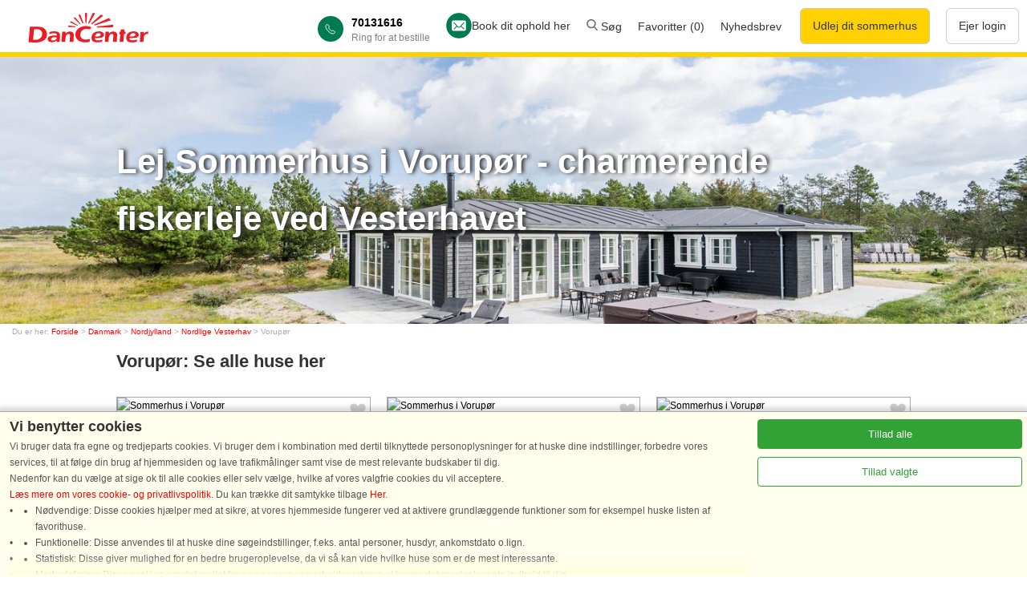

--- FILE ---
content_type: text/html; charset=utf-8
request_url: https://www.dancenter.dk/sommerhus/nordjylland/nordlige-vesterhav/vorupor/?all=1
body_size: 82805
content:
<!DOCTYPE HTML>
<html>
<head>
<title>Lej sommerhus i Vorupør - det lille fiskerleje ved Vesterhavet</title>
<meta name='x-status-debug' content='Allowed'>
<script>console.log('sets pageType = gdpr-landingpage-city');dataLayer=[{envType:'external',pageType:'gdpr-landingpage-city'}];window.gTagId = 'G-DNDX9R05WH';function gtag(){dataLayer.push(arguments);}gtag('consent', 'default', {'ad_storage': 'denied','analytics_storage': 'denied','personalization_storage': 'denied','functionality_storage': 'denied','security_storage': 'granted','ad_personalization': 'denied','ad_user_data': 'denied',});if(!window.performance)performance={};if(!performance.mark)performance.mark=function(){};if(!performance.measure)performance.measure=function(){};</script>
<!-- no canonical url provided -->
<meta name='viewport' content='width=device-width, initial-scale=1'>
<link rel=alternate hreflang=da href='https://www.dancenter.dk/sommerhus/nordjylland/nordlige-vesterhav/vorupor/'>
<link rel=alternate hreflang=de href='https://www.dancenter.de/danemark/ferienhaus/nordjutland/nordliche-nordsee/vorupor/'>
<link rel=alternate hreflang=no href='https://www.dancenter.no/danmark/feriehus/nordjylland/nordlige-vestkyst/vorupor/'>
<link rel=alternate hreflang=sv href='https://www.dancenter.se/danmark/semesterhus/nordligaste-jylland/nordvastjylland/vorupor/'>
<link rel=alternate hreflang=x-default href='https://www.dancenter.com/denmark/rental/northern-jutland/northern-north-sea/vorupor/'>
<link rel=alternate hreflang=en href='https://www.dancenter.co.uk/denmark/rental/northern-jutland/northern-north-sea/vorupor/'>
<link rel=alternate hreflang=nl href='https://www.dancenter.nl/denemarken/vakantiehuis/noordelijke-noordzee/noordelijk-noordzee/vorupor/'>
<link rel="canonical" href="https://www.dancenter.dk/sommerhus/nordjylland/nordlige-vesterhav/vorupor/">

<link rel="canonical" href="https://www.dancenter.dk/sommerhus/nordjylland/nordlige-vesterhav/vorupor/">
<meta name=description content='Lej ferie i sommerhus i det lille fiskerleje Vorupør ved Vesterhavet. Oplev Nationalpark Thy og find huse med havudsigt. Book din ferie i dag!'>

<style>
/* DO NOT EDIT. OPTIMIZED: *.* /css/modules/toggle-link.css */
a.DcToggleLink{display:block;margin-top:1em}a.DcToggleLink > span{display:block;color:gray}a.DcToggleLink > span.ToggleTextWhenOpen{display:none}a.DcToggleLink.ToggleIsOpen > span.ToggleTextWhenOpen{display:block}a.DcToggleLink.ToggleIsOpen > span.ToggleTextWhenClosed{display:none}a.DcToggleLink > span > svg{position:relative;top:1px;display:inline-block;height:10px;width:17px;margin-left:0.5em}</style>
<style>
/* DO NOT EDIT. OPTIMIZED: *.* /css/modules/scroll-to-top-box.css */
div.DcScrollToTopBox{position:fixed;right:0;bottom:0;display:flex;flex-direction:column;align-items:center;justify-items:center;background-color:white;padding:0.5em;color:gray;box-shadow:1px 1px 5px rgba(0,0,0,0.7);cursor:pointer}div.DcScrollToTopBox > svg.VhShowDetailsArrowUp{width:22px}div.DcScrollToTopLabel{margin-top:0.3em}</style>
<style>
/* DO NOT EDIT. OPTIMIZED: *.* /css/modules/lp-base.css */
div#LandingPageHeader{position:relative}picture.LandingPageTopImage,img.LandingPageTopImage{display:block;width:100%}.LandingPage h1{font-size:150%;margin-top:1em}.LandingPage h2{font-size:22px;margin-top:0.7em}.LandingPage ul,.LandingPage ol{margin-top:0.5em;margin-bottom:0.5em}.LandingPage .img100{width:100%}.LandingPage > img,.LandingPage > p > img,.LandingPage > div > img{max-width:100%}.LandingPage .Fieldsetab{width:100%;max-width:600px;border:1px solid #aaaaaa;background-color:#ffffff;margin:0 auto 0;height:auto}.VertSpacer1{padding-top:1em}.VertSpacer2{padding-top:3em}.VertSpacer3{padding-top:5em}.VertSpacer4{padding-top:7em}div.AreaIndexTopImageTrailer{border-bottom:1px solid #ebedef;padding:0px 0 10px 0;display:flex;justify-content:center}@media screen and (max-width:800px){.Desktop{display:none}div.AreaIndexTopImageTrailer{display:none}.LandingPage h2{font-size:18px;margin-top:1em}}@media not screen and (max-width:800px){.Mobile{display:none}}div.AreaIndexTopImageTrailerInner{width:990px;display:flex;flex-wrap:wrap;justify-content:space-between}div.AreaIndexTopImageTrailerInner > div{display:flex}div.AreaIndexTopImageTrailerInner > div > div > div:nth-child(1){font-size:120%}body.LandingPage p.breadcrumb{margin-top:1px}div.LandingPageBody{max-width:990px;margin:0 auto 0;padding:0 5px;position:relative}div.LandingPageBody.FullWidth{max-width:none;margin:0}</style>
<style>
/* DO NOT EDIT. OPTIMIZED: *.* /css/modules/reset.css */
body{color:#333333;font-family:Verdana,Arial,sans-serif}*{margin:0;padding:0}p{margin-bottom:1em}h1,h2,h3,h4,h5,h6{margin-top:1em;margin-bottom:0.5em}h1:first-child,h2:first-child,h3:first-child,h4:first-child,h5:first-child,h6:first-child{margin-top:0}ul{position:relative;list-style:none;margin-left:0;padding-left:1.2em}ul li:before{content:"\002022";position:absolute;left:0}textarea{padding:2px}input[type='text'],input[type='password']{padding:1px;text-overflow:ellipsis}input[type="button"],input[type="submit"],input[type="reset"]{padding:2px 6px}</style>
<style>
/* DO NOT EDIT. OPTIMIZED: *.* /css/modules/areaindex.css */
div#AreaIndex7Houses{display:flex;flex-wrap:wrap}div#AreaIndex7Subs{display:flex;flex-wrap:wrap;margin-top:3em;align-items:flex-start}div#AreaIndex7Subs > div{box-sizing:border-box;margin-bottom:2em}@media not all and (max-width:400px){div#AreaIndex7Subs > div{width:100%;margin-right:0}}@media not all and (max-width:600px){div#AreaIndex7Subs > div{width:48%;margin-right:1%}}@media not all and (max-width:800px){div#AreaIndex7Subs > div{width:32%;margin-right:1%}}div#AreaIndex7Subs > div:nth-child(-n+2){padding-right:2em}div#AreaIndexSubDivsList.Many{column-count:2;column-gap:1em;column-fill:balance}div.AreaIndexPlacesOfInterest h2:first-child{margin-top:0;padding-top:0}div#AreaIndexMapImageBox{position:relative;padding-right:0}@media (max-width:800px){div#AreaIndexMapImageBox{display:none}}img#AreaIndexMapImage{display:block}img#AreaIndexMapImagePage,img#AreaIndexMapImageHover,img#AreaIndexMapImageTop{display:block;position:absolute;z-index:80;left:0;top:0;border:none}img#AreaIndexMapImagePage{z-index:81}img#AreaIndexMapImageHover{z-index:82}img#AreaIndexMapImageTop{z-index:83}div.AreaIndexMapHouseSpot,div.AreaIndexMapHouseSpotHover{position:absolute;z-index:90;background-color:transparent;overflow:hidden;width:0;height:0;border:1px solid #C33;border-radius:10px}div.AreaIndexMapHouseSpotHover{z-index:91;border-width:4px}div#AreaIndexCountryLinkList{margin-top:2em;max-width:250px}div#AreaIndex7MenuHC{margin:2em 0 1em 0}div.AreaIndex7Description{margin-top:4em}</style>
<style>
/* DO NOT EDIT. OPTIMIZED: *.* /css/modules/design7-bigbutton.css */
button.Dc7BigButton,a.Dc7BigButton,a.Dc7BigButton:link,button.Dc7BigButtonInv,a.Dc7BigButtonInv,a.Dc7BigButtonInv:link{background-color:#C33;border:1px solid #C33;color:#FFF;text-align:center;font-size:130%;padding:10px;min-width:200px;cursor:pointer;transition:color 0.15s,background-color 0.15s,border-color 0.15s}a.Dc7BigButton,a.Dc7BigButtonInv{text-decoration:none;display:inline-block;}a:link.Dc7BigButton{color:#fff}button.Dc7BigButton:active,a.Dc7BigButton:active,a.Dc7BigButton:visited{color:#fff;background-color:rgba(204,51,51,0.04)}button.Dc7BigButton:hover,a.Dc7BigButton:hover{color:#C33;background-color:white;border:1px solid #C33}button.Dc7BigButton:disabled,button.Dc7BigButton:disabled:hover,a.Dc7BigButton:disabled,a.Dc7BigButton:disabled:hover,button.Dc7BigButton.PseudoDisabled,button.Dc7BigButton.PseudoDisabled:hover,a.Dc7BigButton.PseudoDisabled,a.Dc7BigButton.PseudoDisabled:hover{color:rgba(51,51,51,0.3);background-color:rgba(0,0,0,0.01);border-color:rgba(204,51,51,0.3);cursor:default}button.Dc7BigButton.PseudoDisabled,a.Dc7BigButton.PseudoDisabled{cursor:pointer}button.Dc7BigButtonInv,a.Dc7BigButtonInv{color:#C33;background-color:white;border:1px solid #C33}button.Dc7BigButtonInv:hover,a.Dc7BigButtonInv:hover{background-color:#C33;border:1px solid #C33;color:#FFFFFF}button.Dc7BigButtonInv:active,a.Dc7BigButtonInv:active{color:#C33;background-color:rgba(204,51,51,0.04)}button.Dc7BigButton.MediumInline,a.Dc7BigButton.MediumInline{font-size:100%;padding:0.5em 3em;width:auto}</style>
<style>
/* DO NOT EDIT. OPTIMIZED: *.* /css/modules/hc-houses2.css */
a.HcStaticHouse2,a.HcStaticHouse2:hover,a.HcStaticHouse2:link,a.HcStaticHouse2:visited,a.HcStaticHouse2:active{display:flex;flex-direction:column;justify-content:stretch;color:black;text-decoration:none;font-weight:normal;border:1px solid #aaa;position:relative}span.HcStaticHouse2Image{display:block;background-repeat:no-repeat;background-size:cover;position:relative}span.HcStaticHouse2ImageSpacer{padding-bottom:60%;display:block}img.HcStaticHouse2Image{position:absolute;top:0;left:0;right:0;bottom:0;width:100%;height:100%;display:block;object-fit:cover}span.HcStaticHouse2ImageBottom{position:absolute;left:0;right:0;bottom:0;padding:8px 4px 2px 4px;background:linear-gradient(to bottom,rgba(0,0,0,0) 0%,rgba(0,0,0,0.45) 66%,rgba(0,0,0,0.45) 67%)}span.HcStaticHouse2Number{color:rgba(255,255,255,0.8)}span.HcStaticHouse2PhotoMissing{position:absolute;top:0;left:0;right:0;bottom:0;display:flex;justify-content:center;align-items:center;font-weight:bold;color:rgba(0,0,0,0.4);font-size:125%}span.HcStaticHouse2FavoriteLink{position:absolute;display:inline-block;top:0;right:0;width:40px;height:40px;z-index:20;cursor:pointer}img.HcStaticHouse2FavoriteYes,img.HcStaticHouse2FavoriteNo{position:absolute;right:4px;top:4px;display:block}span.HcStaticHouse2StarsBox{position:absolute;right:4px;bottom:4px}span.HcStaticHouse2Place{display:block;margin:0.5em 0.5em 0 0.5em;font-weight:bold;font-size:120%}span.HcStaticHouse2InfoLine{position:relative;display:block;margin:0 0.5em 0 0.5em}span.HcStaticHouse2InfoLine > span{margin-right:1em}span.HcStaticHouse2Text{display:block;margin:1em 0.5em 0 0.5em}span.HcStaticHouse2PriceLine{margin:auto 0.5em 0.5em;display:flex;justify-content:center}div.HcStaticHouse2Line{display:flex;justify-content:space-between}@media all and (max-width:800px){div.HcStaticHouse2Line{flex-direction:column}div.HcStaticHouse2Line > a.HcStaticHouse2{width:100% !important}div.HcStaticHouse2Line > a.HcStaticHouse2:nth-of-type(n+2){margin-top:1em}}.HcStaticHouse2Rvh{display:flex;justify-content:space-between}.HcStaticHouse2Rvh .lp-carousel-content{gap:10px}.HcStaticHouse2Rvh .HcStaticHouse2{border-radius:4px;width:220px}.HcStaticHouse2Rvh .HcStaticHouse2PriceLine{margin:auto 0.5em 0.5em 0.5em;padding-top:10px;display:flex;justify-content:center}.HcStaticHouse2Rvh .HcStaticHouse2PriceLine .Dc7BigButton{padding:5px;font-size:115%;width:100%}div.HcHouseTagHomepage{position:absolute;left:2px;top:2px;font-size:10px;background-color:#FECC08;color:#333;font-weight:bold;border-radius:4px;padding:4px;display:flex;align-items:center;white-space:nowrap}div.HcHouseTagHomepage:after{content:'';display:inline-block;width:10px;height:10px;background-image:url(/img/badge.svg);background-position:center;background-repeat:no-repeat;background-size:contain;margin-left:0.3em}</style>
<style>
/* DO NOT EDIT. OPTIMIZED: *.* /css/dc2.css */
img.WImg{display:block}div.LandingPageBody img.WImg{height:auto;}ol.a{list-style-type:lower-alpha;margin-left:30px}.buttonlp{background-color:#C33;border:1px solid #C33;color:#FFF;text-align:center;padding:10px;min-width:200px}input[type=number]::-webkit-inner-spin-button,input[type=number]::-webkit-outer-spin-button{-webkit-appearance:none}input[type=number]{-moz-appearance:textfield}</style>
<style>
/* DO NOT EDIT. OPTIMIZED: dancenter.* /css/dc2.css */
*{margin:0;padding:0}html{background-color:#FFFFFF}body{color:#333333;font-family:Verdana,Arial,sans-serif;line-height:1.7;margin:0 auto 0;max-width:100%;font-size:12px}input[type=number]::-webkit-inner-spin-button,input[type=number]::-webkit-outer-spin-button{-webkit-appearance:none}input[type=number]{-moz-appearance:textfield}H3{color:#333333;font-size:110%;font-weight:bold;padding-bottom:2px;padding-top:10px;text-align:left}H4{color:#fff;font-size:110%;font-weight:bold;padding-bottom:2px;padding-top:10px;text-align:center}.text12{font-size:12px}.text-shadow{text-shadow:2.7px 0px 5px #333}.buttonblog{background-color:#c33;border:1px solid #c33;color:#FFFFFF;text-align:center;padding:10px;width:90%;transition:all 0.5s;cursor:pointer;margin:5px 0px 5px 0px;bottom:0px;right:0;border-radius:15px}.dcfooter{color:#626973;text-align:left}.hc-headline{font-weight:bold;font-size:16px}.margin5{margin:5px}.close{display:none}h1#BookmarksPageHeader{font-size:22px;margin-top:1em;text-align:left}a:link,a:visited,a:active,a:hover{color:red;border-style:hidden;text-decoration:none}.inspiration a{color:#333333;font-weight:normal}img{border:0}.border{border:1px solid #eeeeee}details{border:none;padding:.5em .5em 0}summary{font-weight:bold;margin:-.5em -.5em 0;padding:.5em}details[open]{padding:.5em}details[open] summary{border-bottom:0px;margin-bottom:.5em}.img100{width:100%;max-width:600px}.img80{width:80%;max-width:600px}.clear{clear:both}.card{background-color:#fcf9f0;border-radius:.25rem;width:32%;margin:5px;float:left;max-height:150px;position:relative;padding:0px;overflow:hidden;font-weight:bold}.cardtext{border-radius:.25rem;background-color:#C33;color:#ffffff;padding:20px;position:absolute;display:inline-block;text-decoration:none;border:none;left:0;bottom:0%;width:auto;z-index:20;font-size:120%;text-align:center}.Rectangle100{width:95.8%;padding:7px;height:70px;float:left;margin:20px 6px 0px 6px;border-radius:4px;overflow:hidden}.line{line-height:1.0}.covid{margin:0 auto 0;width:75%;padding:10px;background-color:#fcf9f0;border-radius:.25rem;border:1px solid #ccc}.blue{border:solid 1px #dddee0;border-left:4px solid #007bff}.indigo{border:solid 1px #dddee0;border-left:4px solid #6610f2}.purple{border:solid 1px #dddee0;border-left:4px solid #6f42c1}.pink{border:solid 1px #dddee0;border-left:4px solid #e83e8c}.red{border:solid 1px #dddee0;border-left:4px solid #dc3545}.orange{border:solid 1px #dddee0;border-left:4px solid #fd7e14}.yellow{border:solid 1px #dddee0;border-left:4px solid #ffc107}.green{border:solid 1px #dddee0;border-left:4px solid #28a745}.teal{border:solid 1px #dddee0;border-left:4px solid #20c997}.cyan{border:solid 1px #dddee0;border-left:4px solid #17a2b8}.gray{border:solid 1px #dddee0;border-left:4px solid #6c757d}.gray-dark{border:solid 1px #dddee0;border-left:4px solid #343a40}.content{width:100%;margin:auto;padding-top:5px;padding-bottom:27px;height:auto}.contentpage{clear:both;margin:auto;padding-top:0px;padding-bottom:27px;height:auto;max-width:600px;min-height:400px}.textcontent{margin-left:20px}.move1{padding-top:30px}.vishuscontent{width:600px;margin:0px 0 0;padding-bottom:7px;padding-top:30px}.frametop1{margin:auto;padding:0;min-height:60px;height:auto;width:100%;background-color:#ffdd00}.frametop1de{margin:auto;padding:0;min-height:60px;height:auto;width:100%;background:url("/rwdi/md5=77c7de76e4d2f5c93d728ea1c44aa96b/id=2072771806938347110.png") no-repeat scroll left top transparent;background-color:#ffdd00}.imgtop{margin-top:-20px}.FooterBox{margin:0;padding-bottom:10px;height:auto;width:100%;background-color:#ffd100;box-sizing:border-box;clear:both}.vishusfast{width:310px}.Fieldsetvishus,.Fieldsetvishusrating,.Fieldsetvishussommerhuset{border:1px solid #aaaaaa;background-color:#ffffff;border-radius:4px;z-index:1;margin-top:30px;margin-left:0;margin-right:0;height:auto;padding:5px;-webkit-box-shadow:0 8px 6px -6px #999999;box-shadow:0 8px 6px -6px #999999}.Fieldsetinfo{max-width:244px;border:1px solid #aaaaaa;background-color:#ffffff;z-index:1;height:270px;padding:0px;margin-right:20px;margin-left:20px;margin-bottom:50px;font-size:11px}.grid-item{float:left;width:220px;margin-right:50px}.grid-item-text{padding-left:7px}.forsideli{background-image:url(/img/pil2.png);background-repeat:no-repeat;background-position:0px 2px;padding-left:14px;list-style:none;margin:0px 0}.forsidelismall{background-image:url(/img/pil2.png);background-repeat:no-repeat;background-position:0px 2px;padding-left:14px;list-style:none;margin:0px 0;font-size:12px}.Fieldsetkalender{width:682px;min-height:135px;border:1px solid #aaaaaa;background-color:#ffffff;margin-top:30px;margin-left:0;margin-right:0;height:auto}.Fieldsetfaren{float:left;text-align:left;width:250px;border:1px solid #aaaaaa;background-color:#ffffff;border-radius:4px;z-index:1;height:120px;padding:7px;margin-right:20px;margin-left:20px;margin-bottom:50px;-webkit-box-shadow:0 8px 6px -6px #999999;box-shadow:0 8px 6px -6px #999999}.Fieldsetab{width:100%;max-width:600px;border-left:1px solid #aaaaaa;border-right:1px solid #aaaaaa;border-bottom:1px solid #aaaaaa;border-top:1px solid #aaaaaa;background-color:#ffffff;margin:0 auto 0;height:auto}.Fieldsetcalender{width:100%;max-width:450px;border-left:1px solid #aaaaaa;border-right:1px solid #aaaaaa;border-bottom:1px solid #aaaaaa;border-top:1px solid #aaaaaa;background-color:#ffffff;border-radius:4px;margin-left:0;margin-right:0px;height:auto;-webkit-box-shadow:0 8px 6px -6px #999999;box-shadow:0 8px 6px -6px #999999;margin-top:-1px}.type{color:#555555;font-size:110%;font-style:italic;font-weight:bold;border-top:1px solid #aaaaaa;background-color:#fff095;border-bottom:1px solid #aaaaaa}.typeheadinaktiv{color:#555555;font-size:110%;font-style:italic;font-weight:bold;border-top:1px solid #aaaaaa;background-color:#cccccc}.type:link,.type:link,.type:visited,.type:active{color:#ffffff}.lptekst{width:80%;float:right}legend{position:relative;top:-14px;left:-6px;width:100%;padding-left:5px;padding-top:2px;padding-bottom:2px;margin:0;text-align:left;color:#555555;font-size:110%;font-style:italic;font-weight:bold;border:1px solid #aaaaaa;background:linear-gradient(to bottom,rgba(229,229,229,1) 0%,rgba(255,255,255,1) 100%)}.icontest{border:0;font-size:80%}.husimg{border:0;width:100%;max-width:580px}.husicon{margin:2px;line-height:34px}.menuicon{margin-right:5px;padding-top:5px}.FlowFaneCircle{display:inline-block;font-style:italic;font-weight:bold;border:1px solid #aaaaaa;background-color:#ffdd00;font-size:120%;line-height:15px;background-color:#FC3;color:#ffffff;top:0;left:0;width:1.2em;height:1.2em;text-align:center;-moz-border-radius:100%;-webkit-border-radius:100%;border-radius:100%;text-decoration:none}.typecell:hover,.typecellvalg{background:linear-gradient(to bottom,rgba(255,241,151,1) 0%,rgba(255,255,255,1) 99%)}.typecellinaktiv{background:linear-gradient(to bottom,rgba(229,229,229,1) 0%,rgba(255,255,255,1) 100%)}.Sandbox{font-size:12px}.calbg{width:100%;border-top:1px solid #aaaaaa;margin-top:30px;padding-top:7px;padding-bottom:7px;background:linear-gradient(to bottom,rgba(229,229,229,1) 0%,rgba(255,255,255,1) 100%)}.ribbon{background:linear-gradient(to bottom,#E5E5E5 0%,#FFFFFF 100%) repeat scroll 0 0 transparent;background-color:#ffffff;border:1px solid #AAAAAA;font-size:105%;font-style:italic;font-weight:bold;border-radius:4px 4px 4px 5px;color:#555555;height:20px;padding:0 10px;position:relative;left:5px;width:90px;z-index:50;float:right}.ribbonbestil,.ribbonbestil a{background-color:#e02323;background:linear-gradient(to bottom,#E5E5E5 0%,#FFFFFF 100%) repeat scroll 0 0 transparent;border:1px solid #AAAAAA;font-size:130%;font-style:italic;font-weight:bold;border-radius:4px 4px 4px 5px;padding:0 10px;margin-top:5px;position:relative;left:13px;width:125px;z-index:100;float:right;background-position:0 0;height:30px;line-height:30px;top:0px;background-image:linear-gradient(to right,rgb(153,2,2) 12%,rgb(235,40,40) 56%);color:#ffffff;cursor:pointer}.ribboninaktiv,.ribboninaktiv a{background-color:#999999;border:1px solid #333333;font-size:130%;font-style:italic;font-weight:bold;border-radius:4px 4px 4px 5px;padding:0 10px;margin-top:5px;position:relative;left:13px;width:auto;z-index:100;float:right;background-position:0 0;height:30px;line-height:30px;top:0px;cursor:pointer}.ribbontype{background-color:#e02323;background:linear-gradient(to bottom,#E5E5E5 0%,#FFFFFF 100%) repeat scroll 0 0 transparent;border:1px solid #AAAAAA;font-size:16px;font-style:italic;font-weight:bold;border-radius:4px 4px 4px 5px;height:30px;padding:0 10px;position:relative;left:0px;width:90px;z-index:100;float:right;background-position:0 0;line-height:30px;top:0px;background-image:linear-gradient(to right,rgb(153,2,2) 12%,rgb(235,40,40) 56%);background-image:-webkit-linear-gradient(to right,rgb(153,2,2) 12%,rgb(235,40,40) 56%);background-image:-ms-linear-gradient(to right,rgb(153,2,2) 12%,rgb(235,40,40) 56%);color:#ffffff;cursor:pointer;margin-top:5px}.ribplace{width:auto;left:11px}.ribbontype a{text-decoration:none;color:#ffffff;border-style:hidden;text-decoration:none;font-weight:bold}.ribbonsoge{background-color:#e02323;background:linear-gradient(to bottom,#E5E5E5 0%,#FFFFFF 100%) repeat scroll 0 0 transparent;border:1px solid #AAAAAA;font-size:130%;font-style:italic;font-weight:bold;border-radius:4px 4px 4px 5px;height:30px;padding:0 10px;position:relative;left:13px;width:90px;z-index:100;float:right;background-position:0 0;line-height:30px;top:0px;background-image:linear-gradient(to right,rgb(153,2,2) 12%,rgb(235,40,40) 56%);color:#ffffff;cursor:pointer}.ribbonsog a{text-decoration:none;color:#ffffff;border-style:hidden;text-decoration:none}.ribbonbestil:after,.ribbon:after,.ribbonfav:after,.ribbontype:after{border-right:5px solid transparent;border-top:5px solid #32698F;bottom:-5px;content:" ";position:absolute;right:0;color:#ffffff}.ribbon-large{background-position:0 0;height:34px;line-height:34px;top:15px}.ribbonbestil:hover,.ribbontype:hover{background:linear-gradient(to right,rgba(255,48,25,1) 0%,rgba(207,4,4,1) 100%);color:#000000;border-radius:4px 4px 4px 5px}.ribbon:hover{background-color:#e02323;background-image:linear-gradient(to right,rgb(153,2,2) 12%,rgb(235,40,40) 56%);color:#ffffff}.ribbonfav{background:linear-gradient(to bottom,#E5E5E5 0%,#FFFFFF 100%) repeat scroll 0 0 transparent;background-color:#ffffff;border:1px solid #AAAAAA;font-size:12px;font-style:italic;font-weight:bold;border-radius:4px 4px 4px 5px;color:#555555;height:20px;padding:0 10px;margin-top:-13px;position:relative;left:4px;width:100px;z-index:100;float:right}.ribbon-largefav{background-position:0 0;height:34px;line-height:34px;top:10px}.ribbonfav:hover{background-color:#e02323;background-image:linear-gradient(to right,rgb(153,2,2) 12%,rgb(235,40,40) 56%);color:#ffffff}.social-icon{background-color:rgba(0,0,0,0);background-repeat:no-repeat;border:0 none;direction:ltr;display:block;float:left;height:33px;margin-right:10px;overflow:hidden;text-align:left;text-indent:-999em;width:33px}.img{border:0}.down{margin-top:-5px;margin-right:0px;background-color:Transparent;text-decoration:none}.downtext{margin:0px 0px 0px 0px}.downtext a.down:link{color:#aaaaaa}.verticaltext{-webkit-transform:rotate(90deg);-moz-transform:rotate(90deg);-o-transform:rotate(90deg);writing-mode:tb-rl;font-size:110%;font-weight:bold;font-style:italic;padding:7px}.left{float:left}.right{float:right}.center{text-align:center}.text{margin-bottom:5px;margin-left:5px;margin-right:5px;margin-top:5px}.imgsolo{margin-top:-12px}a.back{width:256px;height:73px;position:fixed;bottom:15px;right:30px;background:#fff url(codrops_back.png) no-repeat top left;z-index:1;cursor:pointer}a.activator{z-index:1;cursor:pointer}.overlay{background-color:#000000;opacity:0.5;filter:alpha(opacity=50);position:fixed;top:0px;bottom:0px;left:0px;right:0px;z-index:100}.box{position:fixed;top:-1000px;left:30%;right:30%;background-color:#fff;width:700px;height:750px;padding:20px;border:2px solid #ccc;-moz-border-radius:20px;-webkit-border-radius:20px;-khtml-border-radius:20px;-webkit-box-shadow:0 1px 5px #333;z-index:101;overflow-y:scroll;overflow-x:hidden}a.boxclose{float:right;width:26px;height:26px;background:transparent url(img/cancel.png) repeat top left;margin-top:-20px;margin-right:-10px;cursor:pointer}.white a{color:#ffffff;margin-left:5px;padding-top:3px}.gul a{color:#ffff00}.opa{line-height:1.2;z-index:160;width:700px}.search-area{position:absolute;width:100%;max-width:1200px;height:auto;z-index:160}.text-special{position:absolute;top:110px;left:15%;width:75%;padding:5px;color:#ffffff;font-size:400%;font-weight:bold;font-style:italic;text-shadow:3px 3px #333333}.text-special2{position:absolute;top:130px;left:15%;width:75%;padding:5px;color:#ffffff;font-size:200%;font-weight:bold;font-style:italic;text-shadow:3px 3px #333333}.text-specialde{position:absolute;top:80px;left:15%;width:75%;padding:5px;color:#ffffff;font-size:400%;font-weight:bold;font-style:italic;text-shadow:3px 3px #333333}.input-wrapper{position:absolute;top:190px;left:5%;width:90%;padding:5px;background:none repeat scroll 0 0 rgba(57,60,61,0.8);border:1px solid rgba(0,0,0,0.8);}.input-large{width:150px;height:30px;border-radius:4px;padding:3px;font-size:14px;background-color:#ffffff;z-index:300}.input-date{width:80px;height:30px;border-radius:4px;padding:3px;font-size:14px;background-color:#ffffff;z-index:300}.input-contrast{border:1px solid #333333}.menu{text-align:left;color:#333333;padding-right:7px}.menu a{color:#333333;font-weight:normal;text-decoration:none;border-style:hidden;font-size:8pt}.menu:hover,.menu:active{color:#333333}.menu1{text-align:left;color:#333333;padding-right:7px}.menu1 a{color:#333333;font-weight:normal;text-decoration:none;border-style:hidden}.menu1:hover,.menu:active{color:#333333}.ui-tabs .ui-tabs-nav li.ui-tabs-active a,.ui-tabs .ui-tabs-nav li.ui-state-disabled a,.ui-tabs .ui-tabs-nav li.ui-tabs-loading a{background-color:#EB2828;background-image:linear-gradient(to right,rgb(153,2,2) 12%,rgb(235,40,40) 56%);color:#ffffff}.grid > section{width:25%;display:inline;margin:0 auto 0}.grid > section:nth-of-type(4n+1){clear:left}.grid ul li{width:auto;float:none}.grid ul li:nth-child(odd){padding-right:0}ol,ul{list-style:none;margin:0px 0}.footermenu{list-style:none;margin:5px 0;padding-top:10px;width:80%;height:100px;font-size:12px}.footermenu a{color:#333333;font-weight:normal;text-decoration:none;list-style-type:none}.footermenusocial{list-style:none;margin:0;padding:0}.footermenusocial a{color:#333333;font-weight:normal;text-decoration:none;border-style:hidden;list-style-type:none}.footermenutop{width:80%;font-style:italic;font-weight:bold;text-decoration:none}div#footer{clear:both}.gridbanner{width:100%;max-height:333px;margin:auto;padding-top:0px;padding-bottom:0px}section{display:block;width:100%}.iconbox{float:left;width:110px;margin:5px}.iconbox a{color:#333333;font-weight:normal}.calendar,.calendar table{z-index:1000}div#HcQueryAreaSearchBox,div#HcQueryRegionBox,div#HcQueryAreaBox,div#HcQueryPlaceBox{padding:0px;margin:0}input.HcQueryRadio,input.HcQueryCheckbox,select.HcQuerySelectWithLabel,select.HcQuerySelect,input#HcQueryLastMinuteButton,input#HcQueryAreaSearch,input#HcQueryHouseNumber,input#HcQueryHouseNumberSubmit{font-size:14px;margin:5px;border-radius:4px;padding:2px}input#HcQueryFromDate{margin-left:5px;margin-top:2px;border-radius:4px;font-size:14px;padding:2px}img#HcQueryDateIcon{margin-top:5px}.InputSearchBoxResultFrame1{background-color:#000000;background:none repeat scroll 0 0 rgba(57,60,61,0.8);border:1px solid rgba(0,0,0,0.8);border-radius:4px;box-shadow:0 0 5px rgba(0,0,0,0.5);line-height:1.2;padding:4px}div.InputSearchBoxResultList{background-color:#ffffff;z-index:9999}.InputSearchInput{padding:2px}input#HcQueryAreaSearch{width:140px}.overskrift{margin-left:10px;margin-top:10px;margin-bottom:10px}.logode{float:left;padding-left:35px;padding-top:5px;min-height:40px}.logo{float:left;padding:5px;min-height:40px}#ikoner{clear:left}.seoleft{max-width:450px;float:left}.seoright{max-width:450px;padding-right:15px;float:right}.headermobil{display:none}.mobilonly{display:none}.mobilonlyrentout{display:none}.radius25{border-radius:.25rem}.rentoutbox{width:100%;height:200px;background-color:#f9fafa;border-radius:.25rem}.rentoutbutton{border:1px solid #000000;font-size:16px;padding:10px;border-radius:.25rem;width:70%;margin-top:10px;color:#333}.rentoutbuttonmobile{border:1px solid #000000;font-size:14px;padding:7px;border-radius:.25rem;width:65%;margin-top:5px;color:#333}.rentoutbutton,.rentoutbuttonmobile a:link,.rentoutbuttonmobile a:visited,.rentoutbuttonmobile a:active{color:#333;font-weight:bold}.rentoutbutton,.rentoutbuttonmobile a:hover{padding:7px;border-radius:.25rem}.facebook,.youtube,.instagram,.googleplus{display:inline-block;background:url('/rwdi/md5=f37b3633c2b098bdf1ddab1f827f98dd/id=3914529215429199355.png') no-repeat;overflow:hidden;text-indent:-9999px;text-align:left}.facebook:hover,.youtube:hover,.instagram:hover,.googleplus:hover{display:inline-block;background:url('/rwdi/md5=8f57703fb1702dd445d20465f80a2d92/id=8749963722949309007.png') no-repeat;overflow:hidden;text-indent:-9999px;text-align:left}.facebook{background-position:-10px -0px;width:27px;height:27px}.youtube{background-position:-47px -0px;width:27px;height:27px}.instagram{background-position:-10px -37px;width:27px;height:27px}.googleplus{background-position:-47px -37px;width:27px;height:27px}.facebook:hover{background-position:-10px -0px;width:27px;height:27px}.youtube:hover{background-position:-47px -0px;width:27px;height:27px}.instagram:hover{background-position:-10px -37px;width:27px;height:27px}.googleplus:hover{background-position:-47px -37px;width:27px;height:27px}.flagsdk,.flagsde,.flagsse,.flagsno,.flagsnl,.flagsgb{display:inline-block;background:url('/rwdi/md5=c4af80378db43c466df2f6b23a977720/id=9158546514673295676.png') no-repeat;overflow:hidden;text-indent:-9999px;text-align:left}.flagsdk{background-position:-10px -0px;width:25px;height:19px;border:1px solid #cccccc}.flagsde{background-position:-45px -0px;width:25px;height:19px;border:1px solid #cccccc}.flagsse{background-position:-10px -29px;width:25px;height:19px;border:1px solid #cccccc}.flagsno{background-position:-45px -29px;width:25px;height:19px;border:1px solid #cccccc}.flagsnl{background-position:-10px -58px;width:25px;height:19px;border:1px solid #cccccc}.flagsgb{background-position:-45px -58px;width:25px;height:19px;border:1px solid #cccccc}.flag-sprite{display:block;width:200px;height:20px;float:left}.pad10{padding:10px}@media screen and (min-width:1001px){.gridfooter{max-width:976px;margin:0 auto 0}.vishusfast{max-width:310px}.Fieldsetvishusrating,.Fieldsetvishus{width:300px}legend{width:102%}.grid{max-width:990px;margin:0 auto 0;padding-top:40px;padding-bottom:40px}.grid > section{float:left;width:25%;display:inline}.input-wrapper{position:absolute;top:170px;left:15%;width:80%}.vgimg{border:0;width:100%;max-width:130px;float:right;margin-right:180px;margin-top:-50px}.info{width:219px;float:left;padding-top:20px;margin-left:25px}.footermenu{margin:0px 0;padding-top:10px;width:100%}#slideoutcookie{display:none}.payoff{font-size:11px;float:left;height:17px;padding-left:43px;text-align:left;margin-top:-9px;border-bottom:1px solid #e9e7e9;width:90%;clear:both}.overskrift{margin-left:10px;margin-top:10px;margin-bottom:10px}.breadcrumb{color:#aaaaaa;font-size:85%;margin:-5px 0px 5px 0px;padding:0px 0px 0px 5px;clear:both}}@media only screen and (min-width:767px) and (max-width:1000px){body,html{width:auto;background-color:#fff;background:none;margin:0 auto 0 auto}h1{}.logode,.logo{text-align:center;min-height:40px;width:80%}.frametop1de{background:none;background-color:#ffdd00}.input-wrapper{position:absolute;top:90px;left:5%;width:90%}.seoleft{max-width:100%;float:none}.seoright{max-width:100%;padding:0;float:none}.responsiv{float:none;margin:auto;width:80%}#slideoutcookie,#ikoner{display:none}.menu1,.menu,.payoff,.gridfooter,.overskrift,.home,.text-special,.text-special2,.bx-prev,.bx-next,.heide,.breadcrumb,.flag-sprite{display:none}}@media screen and (max-width:766px){body,html{width:auto;background-color:#fff;background:none;margin:0 auto 0 auto}H1{font-size:120%;margin-bottom:5px;margin-top:5px;text-align:center}.Rectangle100,.Rectangle{width:98%;height:auto;margin:10px auto;padding:0px;clear:both;border-radius:4px;overflow:auto}.covid{margin:0 auto 0;width:90%;padding:10px;background-color:#fcf9f0;border-radius:.25rem;border:1px solid #ccc}.card{width:100%}.logode,.logo{text-align:center;min-height:40px;width:60%}.frametop1de{background:none;background-color:#ffdd00}.input-wrapper{position:absolute;top:0;right:0;left:0;width:97%}body.HcMini.LPTopImage img.LandingPageTopImage,body.HcMini.LPTopImage picture.LandingPageTopImage{display:none}.Fieldsetinfo{width:100%}.seoleft{max-width:244px;float:none;margin-right:20px;margin-left:20px}.seoright{max-width:244px;float:none;margin-right:20px;margin-left:20px}.responsiv{float:none;margin:auto;width:90%}.Fieldsetkalender{width:100%}#slideoutcookie,#ikoner{display:none}.mobilonly{display:inline}.mobilonlyrentout{display:block}.menu1,.menu,.payoff,.gridfooter,.overskrift,.home,.text-special,.text-special2,.bx-prev,.bx-next,.heide,.flag-sprite,.desktoponly{display:none}}table.tilbudGroup td{padding-top:5px}.forbrugsafgifter{padding:10px 0px 10px 0px}table.tilbudGroup td:nth-child(2){background-color:#eeeeee}.owcol{width:47.1%;float:left;min-height:155px}.ow3col{width:28.5%;margin:20px 20px 20px 20px}.ow100col{width:100%;margin:20px 20px 20px 20px}.l,.r{font-size:10px}.oyotitels{background-image:url(/img/wave.svg);color:#ffffff;padding:5px;position:absolute;display:inline-block;text-decoration:none;border:none;bottom:0;left:0;width:70%;height:95%;z-index:20}.oyotitels1{background-image:url(/img/wave1.svg);color:#ffffff;padding:5px;position:absolute;display:inline-block;text-decoration:none;border:none;bottom:0;left:0;width:70%;height:95%;z-index:20}.oyotitelsbv{background-image:url(/img/wavebv.svg);color:#ffffff;padding:5px;position:absolute;display:inline-block;text-decoration:none;border:none;bottom:0;left:0;width:70%;height:95%;z-index:20}.codeblack{background-color:#333;color:#ffffff;padding:4px;position:absolute;display:inline-block;text-decoration:none;border:none;bottom:3%;left:0;width:126px;height:13px;z-index:20;font-size:80%}.codewhite{background-color:#fff;color:#333;padding:5px;position:absolute;display:inline-block;text-decoration:none;border:none;bottom:3%;left:75px;width:50px;height:13px;z-index:20;font-size:100%;border:1px solid #333}.codeblacktop{background-color:#333;color:#ffffff;padding:5px;position:absolute;display:inline-block;text-decoration:none;border:none;left:0;width:126px;height:15px;z-index:20;font-size:80%}.codewhitetop{background-color:#fff;color:#333;padding:5px;position:absolute;display:inline-block;text-decoration:none;border:none;left:75px;width:50px;height:15px;z-index:20;font-size:100%;border:1px solid #333}.rabat{line-height:0.7;text-shadow:0.2px 0px 0.8px #333}.small{font-size:80%}.smalx{font-size:130%}.medium{font-size:250%}.big{font-size:400%}.mediumx{font-size:150%;font-weight:600}.titeltext{font-size:8pt;line-height:3.0;text-shadow:0.2px 0px 0.8px #333}.titelsmall{font-size:80%}.titelbig{font-size:120%;font-weight:600}.titeltextblack{padding-top:10px;color:#333;line-height:1.0}.badgered{margin-left:-5px;padding-left:5px;margin-top:12px;width:100px;background-color:#ff6363;color:#fff}.badgeyellow{margin-left:-5px;padding-left:5px;margin-top:12px;width:100px;background-color:#ffdd00;color:#333}.titlelefttextleft{color:#ffffff;position:absolute;display:inline-block;text-decoration:none;border:none;left:0;padding-left:7px;width:auto;height:auto;line-height:1.1;bottom:7px;z-index:30}.titlelefttextright{color:#ffffff;position:absolute;display:inline-block;right:0;bottom:7px;padding-right:7px;width:auto;height:auto;line-height:0.8;z-index:30}.gradient{position:absolute;display:inline-block;bottom:0px;left:0;width:100%;padding:30px;z-index:1;text-decoration:none;background:-moz-linear-gradient(top,rgba(0,0,0,0) -1%,rgba(0,0,0,0.01) 0%,rgba(0,0,0,0.65) 53%,rgba(0,0,0,0.65) 100%);background:-webkit-linear-gradient(top,rgba(0,0,0,0) -1%,rgba(0,0,0,0.01) 0%,rgba(0,0,0,0.65) 53%,rgba(0,0,0,0.65) 100%);background:linear-gradient(to bottom,rgba(0,0,0,0) -1%,rgba(0,0,0,0.01) 0%,rgba(0,0,0,0.65) 53%,rgba(0,0,0,0.65) 100%);filter:progid:DXImageTransform.Microsoft.gradient(startColorstr='#00000000',endColorstr='#a6000000',GradientType=0)}.red{color:#c33;border:none}.white{color:#fff;border:none}.min195{min-height:195px}.FooterBox a{color:#333333}.LandingPageBodyhouse{max-width:990px;margin:0 auto 0}.lptext{padding:5px}.button{display:inline-block;background-color:#C33;border:1px solid #C33;color:#FFFFFF;text-align:center;font-size:130%;padding:10px;width:200px;transition:all 0.5s;cursor:pointer;margin:10px 0px 10px 0px;float:right;bottom:0px;right:0}.buttonlink{display:inline-block;background-color:#C33;border:1px solid #C33;color:#FFFFFF;text-align:center;font-size:130%;padding:10px;margin:20px;width:90%;transition:all 0.5s;cursor:pointer;margin:10px 0px 10px 0px;bottom:0px;right:0}.button a{color:#FFF}.buttonlink a{color:#FFF}.button span{cursor:pointer;display:inline-block;position:relative}.button:hover{background-color:#FFF;border:1px solid #C33;color:#C33;font-size:130%;padding:10px;width:200px;cursor:pointer;margin-top:10px;float:right}.buttonlink:hover{background-color:#FFF;border:1px solid #C33;color:#C33;font-size:130%;padding:10px;cursor:pointer;margin-top:10px}.button:hover a{color:#C33}.buttonlink:hover a{color:#C33}.buttoninput{display:inline-block;border:1px solid grey;text-align:center;font-size:130%;padding:10px;width:180px;margin-top:10px;bottom:0px;right:0;float:left}.dlbox{padding:10px;float:left;width:55%;height:180px}.dlboxmidi{margin:0px 10px 20px 10px;width:93%;height:65px;color:black}.dlboxmaxi{padding:10px;width:93%;height:440px;background-color:#e2f3fb}.dlbox h3{font-size:150%}.dlmap{padding-top:15%;float:left}.dlimg{width:100%}.landsdel-overskrift{font-size:200%;float:left;color:#898989;padding-left:4px;font-weight:bold;margin-top:25px;margin-left:10px}.dlmap{padding-top:15%;float:left}.dlimg{width:100%}.landsdel-overskrift{font-size:200%;float:left;color:#898989;padding-left:4px;font-weight:bold;margin-top:25px;margin-left:10px}.flagbox{float:left;margin-bottom:7px;padding:0;box-shadow:0 8px 6px -6px #cccccc;border:1px solid #eeeeee;margin:2px;position:relative}.flag{width:30px;height:30px;padding:10px;border-radius:50px 50px 50px 50px;float:left}.flagtext{padding:20px;color:#666666}.lphousebox{float:left;border:1px solid #aaaaaa;position:relative;overflow:hidden;width:100%;padding:0px}.lpinspbox,.lpinspbox2{float:left;max-height:200px;position:relative;padding:0px;overflow:hidden}.lpimg{padding:0px}.lpinspredtext,.lpinspredtext2{background-color:#C33;color:#ffffff;padding:5px;position:absolute;display:inline-block;text-decoration:none;border:none;bottom:18%;left:0;width:auto;z-index:20;font-size:120%}.lpinspredtext:hover{background-color:#FFF;border:1px solid #C33;color:#C33}.lpinspredtext2:hover{background-color:#FFF;border:1px solid #C33;color:#C33}.lpinspteaser{position:absolute;display:inline-block;text-decoration:none;color:#ffffff;bottom:0px;left:0;width:100%;padding:5px;z-index:20;font-size:130%;background:linear-gradient(to bottom,rgba(0,0,0,0) 0%,rgba(0,0,0,0.65) 66%,rgba(0,0,0,0.65) 67%);background-color:transparent;background-image:linear-gradient(to bottom,transparent 0%,rgba(0,0,0,0.65) 80%,rgba(0,0,0,0.65) 90%)}.lpredsplach{background-color:#C33;color:#fff;padding:0px 5px 5px 5px;position:absolute;display:inline-block;text-decoration:none;border:none;top:160px;height:20px;left:0;z-index:20;max-width:100px}.greylink a{color:grey}.blue{background-color:#e7f4f9}.yellow{background-color:#f7f3b9;margin-top:7px}.grey{background-color:#f9fafa;margin-top:7px;height:250px}.lp100{height:auto;width:100%;margin:0 auto 0}.lp60{float:left;width:60%;margin:0px 20px 20px 0px}.lp2col{float:left;width:45%;margin:0px 20px 20px 20px}.lp4col{float:left;width:25%;display:inline-block;margin-bottom:20px;overflow:hidden}.col4{float:left;width:23%;display:inline-block;height:370px;background-color:#ffffff;border:1px solid #aaaaaa;margin:5px;margin-bottom:20px;overflow:hidden}.check{margin-right:7px;font-size:150%;font-weight:bold}.dog{margin:4px 0px 10px 10px}.120{font-size:120%}.130{font-size:130%}.140{font-size:140%}.150{font-size:150%}@media screen and (max-width:570px){.lpbox,.lpbox2 .lphousebox,.lpinspbox,.lpinspbox2,.flagbox,.lpimg,.ow3col,.owcol,.lp60{width:100%;margin:0px 5px 5px 0px}.lp2col{width:90%}.col4{float:left;width:100%;display:inline-block;margin:0px;height:auto}.buttoninput{float:left}.mobilonly{display:inline}.lp4col,.text-specialde,.desktoponly{display:none}.lphousebox{float:left;border:1px solid #aaaaaa;position:relative;overflow:hidden;width:100%;padding:0px;box-sizing:border-box}.margin5{margin:0px}.LandingPage > div > img{width:100%}}@media screen and (min-width:570px) and (max-width:799px){.lphousebox,.lpinspbox{width:48%}.lpbox,.lpbox2{width:48%;margin:5px;border-radius:.25rem}.flagbox{width:48%}.lp2col{width:40%}.lpimg,.lp60{width:100%}.mobilonly{display:inline}.lp4col,.text-specialde,.desktoponly{display:none}.buttoninput{float:left}.margin5{margin:2px}}.LandingPage > div > img{width:100%}@media screen and (min-width:800px) and (max-width:1000px){H1{color:#333333;font-size:150%;font-weight:bold;padding-bottom:2px;padding-top:5px;text-align:left;clear:both}H2{color:#333333;font-size:18px;font-weight:600;padding-bottom:2px;padding-top:5px;text-align:left}.lpbox{width:32%;margin:5px;border-radius:.25rem}.lpbox2{width:48.52%;height:250px;margin:5px;border-radius:.25rem}.lpinspbox2{max-height:250px}.lpinspredtext2{bottom:13%}.lphousebox{width:31.8%;margin-top:10px}.flagbox{width:24%}.lpimg{width:100%}.buttoninput{float:right}}@media screen and (min-width:1000px) and (max-width:7000px){H1{color:#333333;font-size:150%;font-weight:bold;padding-bottom:2px;padding-top:5px;text-align:left;clear:both}H2{color:#333333;font-size:22px;font-weight:600;padding-bottom:2px;padding-top:5px;text-align:left}.lpbox{width:32%;margin:5px;border-radius:.25rem}.lpbox2{width:48.52%;height:400px;margin:5px;border-radius:.25rem}.lpinspbox2{max-height:300px}.lpinspredtext2{bottom:13%}.lphousebox{width:32%}.flagbox{width:24%}.buttoninput{float:left}.grey{height:100px}.lpimg{max-width:100%}.greybox{width:100%;height:350px;background-color:#f9fafa;padding-top:5px;border-radius:.25rem}}</style>
<style>
/* DO NOT EDIT. OPTIMIZED: *.* /oyo.css */
article,aside,figcaption,figure,footer,header,hgroup,main,nav,section{display:block}.navbar{height:72px;display:flex;align-items:center;justify-content:space-between;padding:0px;margin:0px;width:100%;z-index:1030;background:#fff;border-bottom:6px solid #ffd100}.nav-link{display:block;padding:.5rem 1rem}.nav-link:focus,.nav-link:hover{text-decoration:none}.nav-link.disabled{color:#6c757d;pointer-events:none;cursor:default}.nav-tabs{border-bottom:1px solid #dee2e6}.nav-tabs .nav-item{margin-bottom:-1px}.nav-tabs .nav-link{border:1px solid transparent;border-top-left-radius:.25rem;border-top-right-radius:.25rem}.nav-tabs .nav-link:focus,.nav-tabs .nav-link:hover{border-color:#e9ecef #e9ecef #dee2e6}.nav-tabs .nav-link.disabled{color:#6c757d;background-color:transparent;border-color:transparent}.nav-tabs .nav-item.show .nav-link,.nav-tabs .nav-link.active{color:#495057;background-color:#fff;border-color:#dee2e6 #dee2e6 #fff}.nav-tabs .dropdown-menu{margin-top:-1px;border-top-left-radius:0;border-top-right-radius:0}.nav-pills .nav-link{border-radius:.25rem}.nav-pills .nav-link.active,.nav-pills .show>.nav-link{color:#fff;background-color:#007bff}.nav-fill .nav-item{flex:1 1 auto;text-align:center}.nav-justified .nav-item{flex-basis:0;flex-grow:1;text-align:center}</style>
<style>
/* DO NOT EDIT. OPTIMIZED: *.* /oyo-meny.css */
div#DcMenu8,div#DcMenu8 a{color:#333;font-weight:normal;text-decoration:none}div.DcMenu8ColumnHeader{color:#333333;font-size:110%;font-weight:bold;padding:12px}.DcMenusubhead{font-size:110%;font-weight:bold;padding:10px}div.DcMenu8MobileHeader{display:flex;justify-content:center;position:relative;border-bottom:6px solid #ffd100;min-height:45px;}div.DcMenu8MobileExpandLink{position:absolute;left:7px;top:0;bottom:0;display:flex;flex-direction:column;justify-content:center;align-items:center;cursor:pointer}div.DcMenu8MobileExpandLink > svg{display:block;width:25px;height:25px}div.DcMenu8MobileExpandLink > div:nth-child(2){font-size:75%;font-weight:bold}div.DcMenu8MobileBody{position:fixed;top:0;bottom:0;width:0;z-index:6666;background-color:#fff;overflow-x:hidden;transition:width 0.5s;padding-top:0px;border-right:1px solid #aaaaaa;font-size:110%}.DcMenu8ItemMisc{padding:8px 8px 8px 32px;text-decoration:none;color:#333333;transition:0.3s;cursor:pointer;border-bottom:2px solid #eee;font-weight:600}.DcMenu8ItemMisc:hover{background-color:#ebcf18}div.DcMenu8MobileBody.DcMenu8MobileOpen,div.DcMenu8MobileBody div.DcMenu8Item{width:250px}div.DcMenu8MobileBodyLogo{display:flex;align-items:flex-start;justify-content:space-between;border-bottom:6px solid #ffd100}div#DcMenu8 a.DcMenu8MobileBodyCloseLink{margin-left:10px;margin-right:9px;cursor:pointer;font-weight:bold}div.DcMenu8MobileBody div.DcMenu8Item > div:first-child{font-weight:bold;display:flex;justify-content:space-between}div.DcMenu8MobileBody div.DcMenu8Item > div:first-child:after{content:'\0025bc';display:block;font-weight:normal;font-size:80%}div.DcMenu8MobileBody div.DcMenu8Item > div:first-child:only-child:after{display:none}div.DcMenu8MobileBody div.DcMenu8Item > div:nth-child(2){display:none}div.DcMenu8MobileBody div.DcMenu8Item.DcMenu8ItemOpen > div:nth-child(2){display:block}div.DcMenu8MobileBody div.DcMenu8Item > div a{display:block}div.DcMenu8MobileBody div.DcMenu8Item > div:first-child,div.DcMenu8MobileBody div.DcMenu8Item > div:nth-child(2) a{padding:8px 8px 8px 32px;text-decoration:none;color:#333333;transition:0.3s;cursor:pointer;border-bottom:2px solid #eee}div.DcMenu8MobileBody div.DcMenu8Item > div:hover,div.DcMenu8MobileBody div.DcMenu8Item.DcMenu8ItemOpen a:hover{background-color:#ebcf18}#loginBtnMobile{display:none}.DCMobileRightNavMenu{display:flex;position:absolute;right:4px;justify-content:space-between;justify-items:end}.DCMobileRightNavMenuItem{padding:1.5px;margin:1.5px;display:inline-block;vertical-align:middle}.DCMobileRightNavMenuItemText{font-size:75%;font-weight:bold;text-align:center}#loginBtn{display:none}div.DcMenu8Desktop{position:relative;display:flex;align-items:flex-end;min-height:60px;border-bottom:6px solid #ffd100}a.DcMenu8DesktopLogoLink{flex-shrink:0;margin-left:35px;margin-bottom:6px}div#DcMenu8.DcMenu8German a.DcMenu8DesktopLogoLink{margin-left:25px;border-left:15px solid white;align-self:stretch}div.DcMenu8DesktopTools{position:absolute;right:7px;bottom:0;display:flex}div.DcMenu8DesktopTools > div{margin:8px 7px 8px 0;display:flex;flex-direction:column;justify-content:space-around}div.DcMenu8DesktopTools > img{position:relative;bottom:-7px}div.DcMenu8Desktop div.DcMenu8Item:first-child{position:relative;margin-left:50px}div.DcMenu8Desktop div.DcMenu8Item > div:first-child{display:none}div.DcMenu8Desktop div.DcMenu8Item:hover > div:first-child{background-color:#ebcf18}div.DcMenu8Desktop div.DcMenu8Item > div:nth-child(2){display:none}div.DcMenu8Desktop div.DcMenu8Item:hover > div:nth-child(2){display:block}div.DcMenu8Desktop div.DcMenu8Item:hover > div.DcMenu8Columns:nth-child(2){display:flex;align-items:flex-start}div.DcMenu8Desktop div.DcMenu8HorzSpacer{flex-grow:1000}div.DcMenu8DesktopTools > div a{font-size:8pt}div.DcMenu8Desktop div.DcMenu8Item > div:nth-child(2) a{display:block;padding:12px 16px}div.DcMenu8Desktop div.DcMenu8Item > div:nth-child(2) a:hover{background-color:#ebcf18}@media screen and (max-width:1000px){div.DcMenu8Desktop{display:none}div.DCfooter{display:none}.stroke{display:none}}@media not screen and (max-width:1000px){div.DcMenu8MobileHeader,div.DcMenu8MobileBody{display:none}}div.DcMenu8DesktopTextTrailer{font-style:italic;font-weight:bold;font-size:11px;padding-left:43px;min-height:15px;border-bottom:1px solid #e9e7e9}div.DcMenu8MobileBody div.DcMenu8RentOutBoxMobile{padding-bottom:10px;padding:10px;border-radius:.25rem;margin:5px;width:220px;font-size:medium;font-weight:bold;border-bottom:6px solid #ffd100}div.DcMenu8MobileBody div.DcMenu8RentOutBoxDesktop{display:none}a.DcMenu8RentOutBoxMobile2{display:block;border:1px solid #ccc;border-radius:25px;margin-top:10px;margin:10px;padding:10px;text-align:center;font-weight:bold;background-color:#ffd100}a.DcMenu8RentOutBoxMobile2:hover{background-color:#ffd100}div.DcMenu8Desktop div.DcMenu8RentOutBoxDesktop{border:1px solid #ccc;padding:10px 15px;margin:10px;font-size:14px;border-radius:6px;height:100%;margin-bottom:10px;font-weight:bold}div.DcMenu8Desktop div.DcMenu8RentOutBoxDesktopnew{padding-bottom:10px;font-size:14px;padding:10px;border-radius:25px;height:100%;margin-bottom:10px}div.DcMenu8Desktop div.DcMenu8RentOutBoxDesktopHO{padding-bottom:10px;font-size:14px;padding:.5rem 1rem;height:100%;margin-bottom:10px;font-weight:bold}div.DcMenu8Desktop div.DcMenu8RentOutBoxDesktop:hover{background-color:#ffd100;font-weight:bold}div.DcMenu8Desktop div.DcMenu8RentOutBoxMobile{display:none}div.DCfooter{max-width:990px;margin:0 auto 0}div.DCfooter a{color:#626973}.stroke{border-top:1px solid #ccc;margin:20px}.footercol4{float:left;width:23%;display:inline-block;margin:5px;margin-bottom:20px;overflow:hidden}.list-unstyled a{padding-left:0;list-style:none;color:#626973}div .margin-bottom-3{margin-bottom:15px!important}h4,.h4{font-size:14px;line-height:24px;margin-top:20px}@media not screen and (max-width:800px){div#VhDesktopHorzFlow{flex-direction:row-reverse !important}div#VhDesktopHorzLeftColumn{order:0 !important}div#VhDesktopHorzRightColumn{order:0 !important}}@media (max-width:1000px){.DcMenu8RentOutBoxDesktopnew{display:none}</style>
<style>
/* DO NOT EDIT. OPTIMIZED: *.* /css/modules/hc-mini9.css */
div.LpTopImageBanner{background-color:rgb(239,124,52);position:relative;z-index:10}div.LpBannerText{text-align:center;width:100vw;color:#fff;font-size:1.2em;line-height:1.2;padding:5px 0;margin:0 auto}div#HcMiniFloatermobile{display:none}div#HcMiniFloaterInnermobile{display:none}div.LpTopImageBox{position:relative}div.LpTopImage{position:relative;background-size:cover;background-repeat:no-repeat;background-position:center;box-sizing:border-box}div.LpTopImageDarkOverlay{display:none;position:absolute;top:0;left:0;right:0;bottom:0;background-color:rgba(0,0,0,0.2)}h1.LpTopImageTitle{margin:0;padding-left:4px;font-weight:bold;font-style:normal;font-size:300%;color:white;text-shadow:2.7px 0px 5px #333}div.LpWithoutHcMini h1.LpTopImageTitle{position:absolute;top:0;left:0;right:0;bottom:0;max-width:990px;margin:0 auto 0;padding:0 0.5em;display:flex;flex-direction:column;align-items:center;justify-content:center;font-size:350%}div.LpWithHcMini > div.LpTopImage > .LpTopImageTitle{display:none}div.LpTopImageTitle h1{color:inherit;text-align:center;font-size:25px;margin-top:0}div.LpTopImageTitle{margin:0;margin-bottom:0px;padding-left:4px;font-weight:bold;font-style:normal;font-size:25px;line-height:130%;color:white;text-shadow:2.7px 0px 5px #333;text-align:center}div#HcMiniFloater{position:absolute;top:0;left:0;right:0;bottom:0;display:flex;flex-direction:column;align-items:center;justify-content:center}div#HcMiniFloaterInner{max-width:1070px;width:-webkit-fill-available;z-index:888}div#HcMiniFloaterInner > h1.LpTopImageTitle{margin-bottom:10px}div#HcMiniBox{padding:5px}@media all and (min-width:801px){div#HcDcQueryTopMenu2 > div#HcDcQueryFloatMenuResultsMobileBoxNew{display:none}div#HcDcQueryTopMenu1 > div#HcDcQueryFloatMenuResultsMobileBox{display:none}div#HcDcLeftColumnBoxNew > div#HcDcQueryTopMenuBoxNew{display:flex}}div#HcMiniTop{display:flex;position:relative;top:-2px;left:2px;padding-bottom:3px}div.HcMiniTopHorzSpacer{flex-grow:100}div#HcMiniTopNoMatch{color:white;display:inline-block;margin-right:4px}@media only screen and (max-width:800px){div#HcMiniFloatermobile{position:absolute;top:0;left:0;right:0;bottom:0;display:flex;flex-direction:column;align-items:center;justify-content:center}div#HcMiniFloaterInnermobile{display:flex;max-width:970px;z-index:888}div#HcMiniFloaterInnermobile > h1.LpTopImageTitle{margin-bottom:10px}div.LpTopImageDarkOverlay{display:none}div.LpWithHcMini > div.LpTopImage > h1.LpTopImageTitle{display:block}div.LpTopImage > h1.LpTopImageTitle{display:none;position:absolute;bottom:0;left:0;right:0;top:auto;text-align:center;font-size:150%;font-weight:bold;font-style:normal;text-shadow:2px 2px 2px #333333;color:white;width:100%;max-width:100vw;margin:0;padding:0 0 0.5em 0;background-image:linear-gradient(to bottom,rgba(0,0,0,0) 0%,rgba(0,0,0,0.65) 66%,rgba(0,0,0,0.65) 67%)}div#HcMiniFloaterInner{width:100%;max-width:100%}div#HcMiniFloater{position:static;padding:0 0.5em 1.5em;border-bottom:1px solid #9d9d9d}div#HcMiniFloaterInner > .LpTopImageTitle{display:none}div#HcMiniBox{background:none;border:none}div#HcMiniTop{display:none}div#HcDcQueryTopMenu1 > div#HcDcQueryFloatMenuResultsMobileBox{display:block;color:white;height:auto;margin-top:0.25em;text-align:center}div#HcDcQueryTopMenu1New > div#HcDcQueryFloatMenuResultsMobileBox{display:block;color:white;height:auto;margin-top:0.25em;text-align:center}div#HcMiniFloater div#HcDcQueryTopMenuPlaceBox,div#HcMiniFloater div#HcDcQueryTopMenuArrivalBox,div#HcMiniFloater div#HcDcQueryTopMenuPersonsBox{border:1px solid #9d9d9d;border-radius:3px}body div#HcDcQueryTopMenu1 > div#HcDcQueryFloatMenuResultsMobileBox{color:black;font-size:12px;line-height:24px;border:none}body div#HcDcQueryTopMenu1New > div#HcDcQueryFloatMenuResultsMobileBox{color:black;font-size:14px}body div#HcDcQueryTopMenu1 > div#HcDcQueryFloatMenuSearchBox{display:block;margin-top:0.5em;height:auto;width:65vw;align-self:center}body div#HcDcQueryTopMenu1New > div#HcDcQueryFloatMenuSearchBoxNew{display:block;margin-top:0.5em;height:auto}}body div#HcDcQueryTopMenuArrivalBox,div#HcDcQueryTopMenuPlaceBox{border-right:1px solid #ccc}body div#HcDcQueryTopMenuArrivalBoxNew,div#HcDcQueryTopMenuPlaceBox{border-right:1px solid #ccc}button.HcDcQueryFloatMenuButton{background-color:#5C5C5C;color:white}button#HcDcQueryFloatMenuSearch:active{background-color:#833;border:1px solid #833;color:#aaa}button#HcDcQueryFloatMenuSearchNew:active{background-color:#833;border:1px solid #833;color:#aaa}button#HcDcQueryFloatMenuSearch:hover{background-color:#fff;border:1px solid #C33;color:#C33}button#HcDcQueryFloatMenuSearchNew:hover{background-color:#fff;border:1px solid #C33;color:#C33}body div a.HcMiniMapLinkDesktop{display:none}body #HcDcQueryFloatMenuResultsDesktopBox{display:none}body div#HcDcQueryTopMenu1 > div{position:relative;margin:0;cursor:pointer;box-sizing:border-box;padding-right:0.25em;display:flex;align-items:center;white-space:nowrap;flex-shrink:0;border-left:none}body div#HcDcQueryTopMenu1New > div{position:relative;margin:0;cursor:pointer;box-sizing:border-box;padding-right:0.25em;display:flex;align-items:center;white-space:nowrap;flex-shrink:0;border-left:none}button#HcDcQueryFloatMenuSearch{background-color:#c33;border:1px solid #c33;color:white}button#HcDcQueryFloatMenuSearchNew{background-color:#c33;border:1px solid #c33;color:white}div#HcDcQueryTopMenu1 > div#HcDcQueryFloatMenuSearchBox{background-color:#c33}div#HcDcQueryTopMenu1New > div#HcDcQueryFloatMenuSearchBoxNew{background-color:#c33}@media all and (max-width:800px){div.LandingPage h1{font-size:125%;line-height:130%;margin-top:0}}@media only screen and (min-width:800px){body div#HcDcQueryTopMenu1 > div{padding-top:2em;padding-bottom:2em}body div#HcDcQueryTopMenu1New > div{padding-top:1em;padding-bottom:1em}button#HcDcQueryFloatMenuSearch{border-radius:0px 3px 3px 0px}button#HcDcQueryFloatMenuSearchNew{border-radius:0px 3px 3px 0px}div#HcDcQueryTopMenu1 > div#HcDcQueryFloatMenuSearchBox{border-radius:0px 4px 4px 0px}div#HcDcQueryTopMenu1New > div#HcDcQueryFloatMenuSearchBoxNew{border-radius:0px 4px 4px 0px}body div#HcMiniBox form#HcQueryForm{border-radius:4px}body div .HcDcDropDownArrow{margin-left:40px}@media all and (min-width:801px){body div #HcDcQueryTopMenuPlaceIconBox{padding-top:2px;margin:0px 8px 0 16px}body div #HcDcQueryTopMenuPlaceIconBoxNew{padding-top:8px;margin:0px 8px 0 16px}body div #HcDcQueryTopMenuPlaceIconBox{margin-left:10px}body div #HcDcQueryTopMenuPlaceIconBoxNew{margin-left:10px}}body div#HcMiniFloater{background-image:linear-gradient(0deg,rgba(0,0,0,0.6),rgba(0,0,0,0),rgba(0,0,0,0.0),rgba(0,0,0,0))}}div#HcMini65Year{position:absolute;right:0;bottom:0;width:17vw}div#HcMiniFloaterInner{}@media all and (max-width:500px){div#HcMiniFloaterInner{}}@media all and (max-width:800px){div#HcMini65Year{bottom:initial;top:18vw;width:35vw}}#continueYourSearch{display:flex;padding:5px;overflow:auto}form#HcQueryForm,div#HcDcAreaBrowseBox,form#HcQueryHouseNumberBox{font-size:12pt !important}@media all and (max-width:800px){#continueYourSearch{flex-direction:column;position:relative;top:-80px}}.reviewBoxTrust{display:flex;flex-direction:column}.greenBox{display:flex;flex-direction:column;align-items:center}.trustpilot{font-size:16px;font-weight:500;color:#282828}.excellent{font-size:20px;font-weight:700;color:#282828}.iconTrustpilot{display:flex}.boxTrustpilot{display:flex;flex-direction:row;gap:8px;justify-content:center;align-items:center;min-width:100%;transition:opacity 0.5s ease-in-out;color:#282828 !important;cursor:pointer;padding:24px}.inner-box{display:flex;align-items:center;gap:4px}.carousel{display:flex;justify-content:center;overflow:hidden;position:relative;background-color:#f5f5f5;z-index:1}.carousel-images{display:flex;transition:transform 0.5s ease-in-out}@media (min-width:768px){.carousel-images{flex-direction:row;justify-content:space-between;width:1038px}.boxTrustpilot{display:flex;min-width:auto;opacity:1;color:#282828 !important;cursor:pointer;padding:24px}}@media (max-width:767px){.carousel-images{flex-direction:row}.carousel{top:-95px;z-index:1}.excellent{display:none}}</style>
<style>
.VhHouseServicesInspectionIcon { background-image: url("data:image/svg+xml,%3Csvg height=%2224%22 viewBox=%220 0 24 24%22 width=%2224%22 xmlns=%22http://www.w3.org/2000/svg%22%3E%3Cpath d=%22M12 21a9 9 0 1 1 0-18 9 9 0 0 1 0 18zm0-12a1 1 0 1 0 0-2 1 1 0 0 0 0 2zm0 1a1 1 0 0 0-1 1v5a1 1 0 0 0 2 0v-5a1 1 0 0 0-1-1z%22 fill=%22%23878C94%22 fill-rule=%22nonzero%22%3E%3C/path%3E%3C/svg%3E"); }
.VhHouseServicesConsumptionDepositIcon { background-image: url("data:image/svg+xml,%3Csvg height=%2224%22 viewBox=%220 0 24 24%22 width=%2224%22 xmlns=%22http://www.w3.org/2000/svg%22%3E%3Cpath d=%22M12 21a9 9 0 1 1 0-18 9 9 0 0 1 0 18zm0-12a1 1 0 1 0 0-2 1 1 0 0 0 0 2zm0 1a1 1 0 0 0-1 1v5a1 1 0 0 0 2 0v-5a1 1 0 0 0-1-1z%22 fill=%22%23878C94%22 fill-rule=%22nonzero%22%3E%3C/path%3E%3C/svg%3E"); }
.VhPetsAllowed { background-image: url("data:image/svg+xml,%3Csvg height=%2295%22 viewBox=%220 0 110 95%22 width=%22110%22 xmlns=%22http://www.w3.org/2000/svg%22%3E%3Cg transform=%22translate(-2,-12)%22%3E%3Cpath d=%22M32.5,19.8c-8.7,0.8-8.1,6.8-13.9,10.7c-5.8,3.9-10.7,5.5-9.4,8.9c0.8,2,5.3,2,5.2,5.3c-0.1,2-2.5,7.6,1.5,6.1 c4.9-1.9,12.8-10.7,13.4-6.2c0.5,3.2,0.7,25.4,2.6,40.3c0.2,6.4-1.9,13.9-1,15c3,3.6,8.8,0.3,9.6-5.2c0.9-6.4-3.6-15.8,3.9-19.2 c5-2.2,22.9-5.8,25.5-3.9c2.6,1.9,13.3,12.2,13.7,18c0.8,11-5.1,9.7-1.8,11.6c3.2,1.9,11.1,0.1,11-11c-0.2-20.3-5.1-21.5-4.4-27.3 c0.6-5.8,1-10.5,7.4-12.1c4.5-1.2,10.6-3.5,10.4-6.1c-0.4-4.9-17.7-3.1-27.4-3.1c-9.6,0-21.8,0.6-28.5-0.1 c-2.9-0.3-5.3-14.5-7.2-17.7C41.1,20.5,38,19.9,32.5,19.8L32.5,19.8z%22%3E%3C/path%3E%3C/g%3E%3C/svg%3E"); }
.VhPetsForbidden { background-image: url("data:image/svg+xml,%3Csvg height=%2295%22 viewBox=%220 0 110 95%22 width=%22110%22 xmlns=%22http://www.w3.org/2000/svg%22%3E%3Cg transform=%22translate(-2,-12)%22%3E%3Cpath d=%22M32.5,19.8c-8.7,0.8-8.1,6.8-13.9,10.7c-5.8,3.9-10.7,5.5-9.4,8.9c0.8,2,5.3,2,5.2,5.3c-0.1,2-2.5,7.6,1.5,6.1 c4.9-1.9,12.8-10.7,13.4-6.2c0.5,3.2,0.7,25.4,2.6,40.3c0.2,6.4-1.9,13.9-1,15c3,3.6,8.8,0.3,9.6-5.2c0.9-6.4-3.6-15.8,3.9-19.2 c5-2.2,22.9-5.8,25.5-3.9c2.6,1.9,13.3,12.2,13.7,18c0.8,11-5.1,9.7-1.8,11.6c3.2,1.9,11.1,0.1,11-11c-0.2-20.3-5.1-21.5-4.4-27.3 c0.6-5.8,1-10.5,7.4-12.1c4.5-1.2,10.6-3.5,10.4-6.1c-0.4-4.9-17.7-3.1-27.4-3.1c-9.6,0-21.8,0.6-28.5-0.1 c-2.9-0.3-5.3-14.5-7.2-17.7C41.1,20.5,38,19.9,32.5,19.8L32.5,19.8z%22%3E%3C/path%3E%3Cline style=%22fill:%23ED1C24;stroke:%23ED1C24;stroke-width:11.1804%22 x1=%2218%22 x2=%22102.5%22 y1=%22102.2%22 y2=%2217.6%22%3E%3C/line%3E%3C/g%3E%3C/svg%3E"); }
.VhPetsAllowed.VhPetsForbidden { background-image: url("data:image/svg+xml,%3Csvg height=%2295%22 viewBox=%220 0 110 95%22 width=%22110%22 xmlns=%22http://www.w3.org/2000/svg%22%3E%3Cg transform=%22translate(-2,-12)%22%3E%3Cpath d=%22M32.5,19.8c-8.7,0.8-8.1,6.8-13.9,10.7c-5.8,3.9-10.7,5.5-9.4,8.9c0.8,2,5.3,2,5.2,5.3c-0.1,2-2.5,7.6,1.5,6.1 c4.9-1.9,12.8-10.7,13.4-6.2c0.5,3.2,0.7,25.4,2.6,40.3c0.2,6.4-1.9,13.9-1,15c3,3.6,8.8,0.3,9.6-5.2c0.9-6.4-3.6-15.8,3.9-19.2 c5-2.2,22.9-5.8,25.5-3.9c2.6,1.9,13.3,12.2,13.7,18c0.8,11-5.1,9.7-1.8,11.6c3.2,1.9,11.1,0.1,11-11c-0.2-20.3-5.1-21.5-4.4-27.3 c0.6-5.8,1-10.5,7.4-12.1c4.5-1.2,10.6-3.5,10.4-6.1c-0.4-4.9-17.7-3.1-27.4-3.1c-9.6,0-21.8,0.6-28.5-0.1 c-2.9-0.3-5.3-14.5-7.2-17.7C41.1,20.5,38,19.9,32.5,19.8L32.5,19.8z%22%3E%3C/path%3E%3C/g%3E%3C/svg%3E"); }
.VhSmokingAllowed { background-image: url("data:image/svg+xml,%3Csvg height=%2281.496002%22 viewBox=%220 0 81.496002 81.496002%22 width=%2281.496002%22 xmlns=%22http://www.w3.org/2000/svg%22%3E%3Cdefs id=%22defs6%22%3E%3CclipPath clipPathUnits=%22userSpaceOnUse%22 id=%22clipPath22%22%3E%3Cpath d=%22m 0,65.197 65.197,0 L 65.197,0 0,0 0,65.197 Z%22 id=%22path24%22%3E%3C/path%3E%3C/clipPath%3E%3C/defs%3E%3Cpath d=%22M 0 81.5 L 81.5 81.5 L 81.5 0 L 0 0 L 0 81.5 Z%22 id=%22path12%22 style=%22fill:none;stroke:none%22%3E%3C/path%3E%3Cg id=%22g14%22 transform=%22matrix(1.25, 0, 0, -1.25, 4.0995, 53.230377)%22%3E%3Cpath d=%22M 0,0 47.299,0 0,0 Z%22 id=%22path16%22 style=%22fill:%23231f20;fill-opacity:1;fill-rule:nonzero;stroke:none%22%3E%3C/path%3E%3C/g%3E%3Cg clip-path=%22url(%23clipPath22)%22 id=%22g20%22 transform=%22matrix(1.25, 0, 0, -1.25, 0, 81.496002)%22%3E%3Cg id=%22g26%22 transform=%22translate(3.2798,22.6123)%22%3E%3Cpath d=%22M 0,0 47.299,0%22 id=%22path28%22 style=%22fill: none; stroke-width: 9.583; stroke-linecap: butt; stroke-linejoin: miter; stroke-miterlimit: 4; stroke-dasharray: none; stroke-opacity: 1; stroke: rgb(28, 152, 0);%22%3E%3C/path%3E%3C/g%3E%3Cg id=%22g30%22 transform=%22translate(58.3853,29.7988)%22%3E%3Cpath d=%22m 0,0 0,7.189 c 0,0 0,4.791 -4.793,4.791 l -7.186,0 c 0,0 7.186,11.98 -4.794,11.98 l -2.396,0%22 id=%22path32%22 style=%22fill: none; stroke-width: 3.461; stroke-linecap: round; stroke-linejoin: round; stroke-miterlimit: 5; stroke-dasharray: none; stroke-opacity: 1; stroke: rgb(28, 152, 0);%22%3E%3C/path%3E%3C/g%3E%3Cg id=%22g34%22 transform=%22translate(53.5923,29.7988)%22%3E%3Cpath d=%22m 0,0 0,4.794 c 0,0 0,2.395 -2.396,2.395 l -9.584,0 c 0,0 -4.791,0 -4.791,3.87 0,4.423 4.791,4.423 4.791,4.423 0,0 -9.583,0 -9.583,6.634 0,6.636 7.187,6.636 7.187,6.636 l 2.396,0%22 id=%22path36%22 style=%22fill: none; stroke-width: 3.461; stroke-linecap: round; stroke-linejoin: round; stroke-miterlimit: 5; stroke-dasharray: none; stroke-opacity: 1; stroke: rgb(28, 152, 0);%22%3E%3C/path%3E%3C/g%3E%3Cg id=%22g38%22 transform=%22translate(58.3853,27.4053)%22%3E%3Cpath d=%22M 0,0 0,-9.584%22 id=%22path40%22 style=%22fill: none; stroke-width: 3.461; stroke-linecap: butt; stroke-linejoin: round; stroke-miterlimit: 5; stroke-dasharray: none; stroke-opacity: 1; stroke: rgb(28, 152, 0);%22%3E%3C/path%3E%3C/g%3E%3Cg id=%22g42%22 transform=%22translate(53.5923,27.4053)%22%3E%3Cpath d=%22M 0,0 0,-9.584%22 id=%22path44%22 style=%22fill: none; stroke-width: 3.461; stroke-linecap: butt; stroke-linejoin: round; stroke-miterlimit: 5; stroke-dasharray: none; stroke-opacity: 1; stroke: rgb(28, 152, 0);%22%3E%3C/path%3E%3C/g%3E%3C/g%3E%3Cg id=%22g46%22 transform=%22matrix(1.25, 0, 0, -1.25, 10.08975, 74.191376)%22%3E%3Cpath d=%22M 0,0 50.313,50.311%22 id=%22path48%22 style=%22fill:%23ed1c24;fill-opacity:1;fill-rule:nonzero;stroke:none%22%3E%3C/path%3E%3C/g%3E%3C/svg%3E"); }
.VhSmokingForbidden { background-image: url("data:image/svg+xml,%3Csvg height=%2281.496002%22 viewBox=%220 0 81.496002 81.496002%22 width=%2281.496002%22 xmlns=%22http://www.w3.org/2000/svg%22%3E%3Cdefs id=%22defs6%22%3E%3CclipPath clipPathUnits=%22userSpaceOnUse%22 id=%22clipPath22%22%3E%3Cpath d=%22m 0,65.197 65.197,0 L 65.197,0 0,0 0,65.197 Z%22 id=%22path24%22%3E%3C/path%3E%3C/clipPath%3E%3CclipPath clipPathUnits=%22userSpaceOnUse%22 id=%22clipPath54%22%3E%3Cpath d=%22m 0,65.197 65.197,0 L 65.197,0 0,0 0,65.197 Z%22 id=%22path56%22%3E%3C/path%3E%3C/clipPath%3E%3C/defs%3E%3Cpath d=%22M 0 81.5 L 81.5 81.5 L 81.5 0 L 0 0 L 0 81.5 Z%22 id=%22path12%22 style=%22fill:none;stroke:none%22%3E%3C/path%3E%3Cg id=%22g14%22 transform=%22matrix(1.25, 0, 0, -1.25, 4.0995, 53.230377)%22%3E%3Cpath d=%22M 0,0 47.299,0 0,0 Z%22 id=%22path16%22 style=%22fill:%23231f20;fill-opacity:1;fill-rule:nonzero;stroke:none%22%3E%3C/path%3E%3C/g%3E%3Cg clip-path=%22url(%23clipPath22)%22 id=%22g20%22 transform=%22matrix(1.25, 0, 0, -1.25, 0, 81.496002)%22%3E%3Cg id=%22g26%22 transform=%22translate(3.2798,22.6123)%22%3E%3Cpath d=%22M 0,0 47.299,0%22 id=%22path28%22 style=%22fill:none;stroke:%23231f20;stroke-width:9.58300018;stroke-linecap:butt;stroke-linejoin:miter;stroke-miterlimit:4;stroke-dasharray:none;stroke-opacity:1%22%3E%3C/path%3E%3C/g%3E%3Cg id=%22g30%22 transform=%22translate(58.3853,29.7988)%22%3E%3Cpath d=%22m 0,0 0,7.189 c 0,0 0,4.791 -4.793,4.791 l -7.186,0 c 0,0 7.186,11.98 -4.794,11.98 l -2.396,0%22 id=%22path32%22 style=%22fill:none;stroke:%23231f20;stroke-width:3.46099997;stroke-linecap:round;stroke-linejoin:round;stroke-miterlimit:5;stroke-dasharray:none;stroke-opacity:1%22%3E%3C/path%3E%3C/g%3E%3Cg id=%22g34%22 transform=%22translate(53.5923,29.7988)%22%3E%3Cpath d=%22m 0,0 0,4.794 c 0,0 0,2.395 -2.396,2.395 l -9.584,0 c 0,0 -4.791,0 -4.791,3.87 0,4.423 4.791,4.423 4.791,4.423 0,0 -9.583,0 -9.583,6.634 0,6.636 7.187,6.636 7.187,6.636 l 2.396,0%22 id=%22path36%22 style=%22fill:none;stroke:%23231f20;stroke-width:3.46099997;stroke-linecap:round;stroke-linejoin:round;stroke-miterlimit:5;stroke-dasharray:none;stroke-opacity:1%22%3E%3C/path%3E%3C/g%3E%3Cg id=%22g38%22 transform=%22translate(58.3853,27.4053)%22%3E%3Cpath d=%22M 0,0 0,-9.584%22 id=%22path40%22 style=%22fill:none;stroke:%23231f20;stroke-width:3.46099997;stroke-linecap:butt;stroke-linejoin:round;stroke-miterlimit:5;stroke-dasharray:none;stroke-opacity:1%22%3E%3C/path%3E%3C/g%3E%3Cg id=%22g42%22 transform=%22translate(53.5923,27.4053)%22%3E%3Cpath d=%22M 0,0 0,-9.584%22 id=%22path44%22 style=%22fill:none;stroke:%23231f20;stroke-width:3.46099997;stroke-linecap:butt;stroke-linejoin:round;stroke-miterlimit:5;stroke-dasharray:none;stroke-opacity:1%22%3E%3C/path%3E%3C/g%3E%3C/g%3E%3Cg id=%22g46%22 transform=%22matrix(1.25, 0, 0, -1.25, 10.08975, 74.191376)%22%3E%3Cpath d=%22M 0,0 50.313,50.311%22 id=%22path48%22 style=%22fill:%23ed1c24;fill-opacity:1;fill-rule:nonzero;stroke:none%22%3E%3C/path%3E%3C/g%3E%3Cg id=%22g50%22 transform=%22matrix(1.25, 0, 0, -1.25, 0, 81.496002)%22%3E%3Cg clip-path=%22url(%23clipPath54)%22 id=%22g52%22%3E%3Cg id=%22g58%22 transform=%22translate(8.0718,5.8437)%22%3E%3Cpath d=%22M 0,0 50.313,50.311%22 id=%22path60%22 style=%22fill:none;stroke:%23ed1c24;stroke-width:6.65500021;stroke-linecap:butt;stroke-linejoin:miter;stroke-miterlimit:4;stroke-dasharray:none;stroke-opacity:1%22%3E%3C/path%3E%3C/g%3E%3C/g%3E%3C/g%3E%3C/svg%3E"); }
.VhSmokingAllowed.VhSmokingForbidden { background-image: url("data:image/svg+xml,%3Csvg height=%2281.496002%22 viewBox=%220 0 81.496002 81.496002%22 width=%2281.496002%22 xmlns=%22http://www.w3.org/2000/svg%22%3E%3Cdefs id=%22defs6%22%3E%3CclipPath clipPathUnits=%22userSpaceOnUse%22 id=%22clipPath54%22%3E%3Cpath d=%22m 0,65.197 65.197,0 L 65.197,0 0,0 0,65.197 Z%22 id=%22path56%22%3E%3C/path%3E%3C/clipPath%3E%3CclipPath clipPathUnits=%22userSpaceOnUse%22 id=%22clipPath22%22%3E%3Cpath d=%22m 0,65.197 65.197,0 L 65.197,0 0,0 0,65.197 Z%22 id=%22path24%22%3E%3C/path%3E%3C/clipPath%3E%3C/defs%3E%3Cpath d=%22M 0 81.5 L 81.5 81.5 L 81.5 0 L 0 0 L 0 81.5 Z%22 id=%22path12%22 style=%22fill:none;stroke:none%22%3E%3C/path%3E%3Cg id=%22g14%22 transform=%22matrix(1.25, 0, 0, -1.25, 4.0995, 53.230377)%22%3E%3Cpath d=%22M 0,0 47.299,0 0,0 Z%22 id=%22path16%22 style=%22fill:%23231f20;fill-opacity:1;fill-rule:nonzero;stroke:none%22%3E%3C/path%3E%3C/g%3E%3Cg id=%22g46%22 transform=%22matrix(1.25, 0, 0, -1.25, 10.08975, 74.191376)%22%3E%3Cpath d=%22M 0,0 50.313,50.311%22 id=%22path48%22 style=%22fill:%23ed1c24;fill-opacity:1;fill-rule:nonzero;stroke:none%22%3E%3C/path%3E%3C/g%3E%3Cg id=%22g50%22 transform=%22matrix(1.25, 0, 0, -1.25, 0, 81.496002)%22%3E%3Cg clip-path=%22url(%23clipPath54)%22 id=%22g52%22%3E%3Cg id=%22g58%22 transform=%22translate(8.0718,5.8437)%22%3E%3Cpath d=%22M 0,0 50.313,50.311%22 id=%22path60%22 style=%22fill:none;stroke:%23ed1c24;stroke-width:6.65500021;stroke-linecap:butt;stroke-linejoin:miter;stroke-miterlimit:4;stroke-dasharray:none;stroke-opacity:1%22%3E%3C/path%3E%3C/g%3E%3C/g%3E%3C/g%3E%3Cg clip-path=%22url(%23clipPath22)%22 id=%22g20%22 transform=%22matrix(1.25, 0, 0, -1.25, 0.00025, 81.488503)%22%3E%3Cg id=%22g26%22 transform=%22translate(3.2798,22.6123)%22%3E%3Cpath d=%22M 0,0 47.299,0%22 id=%22path28%22 style=%22fill: none; stroke-width: 9.583; stroke-linecap: butt; stroke-linejoin: miter; stroke-miterlimit: 4; stroke-dasharray: none; stroke-opacity: 1; stroke: rgb(28, 152, 0);%22%3E%3C/path%3E%3C/g%3E%3Cg id=%22g30%22 transform=%22translate(58.3853,29.7988)%22%3E%3Cpath d=%22m 0,0 0,7.189 c 0,0 0,4.791 -4.793,4.791 l -7.186,0 c 0,0 7.186,11.98 -4.794,11.98 l -2.396,0%22 id=%22path32%22 style=%22fill: none; stroke-width: 3.461; stroke-linecap: round; stroke-linejoin: round; stroke-miterlimit: 5; stroke-dasharray: none; stroke-opacity: 1; stroke: rgb(28, 152, 0);%22%3E%3C/path%3E%3C/g%3E%3Cg id=%22g34%22 transform=%22translate(53.5923,29.7988)%22%3E%3Cpath d=%22m 0,0 0,4.794 c 0,0 0,2.395 -2.396,2.395 l -9.584,0 c 0,0 -4.791,0 -4.791,3.87 0,4.423 4.791,4.423 4.791,4.423 0,0 -9.583,0 -9.583,6.634 0,6.636 7.187,6.636 7.187,6.636 l 2.396,0%22 id=%22path36%22 style=%22fill: none; stroke-width: 3.461; stroke-linecap: round; stroke-linejoin: round; stroke-miterlimit: 5; stroke-dasharray: none; stroke-opacity: 1; stroke: rgb(28, 152, 0);%22%3E%3C/path%3E%3C/g%3E%3Cg id=%22g38%22 transform=%22translate(58.3853,27.4053)%22%3E%3Cpath d=%22M 0,0 0,-9.584%22 id=%22path40%22 style=%22fill: none; stroke-width: 3.461; stroke-linecap: butt; stroke-linejoin: round; stroke-miterlimit: 5; stroke-dasharray: none; stroke-opacity: 1; stroke: rgb(28, 152, 0);%22%3E%3C/path%3E%3C/g%3E%3Cg id=%22g42%22 transform=%22translate(53.5923,27.4053)%22%3E%3Cpath d=%22M 0,0 0,-9.584%22 id=%22path44%22 style=%22fill: none; stroke-width: 3.461; stroke-linecap: butt; stroke-linejoin: round; stroke-miterlimit: 5; stroke-dasharray: none; stroke-opacity: 1; stroke: rgb(28, 152, 0);%22%3E%3C/path%3E%3C/g%3E%3C/g%3E%3C/svg%3E"); }
.VhPetsAllowed, .VhPetsForbidden, .VhSmokingAllowed, .VhSmokingForbidden{background-repeat: no-repeat;background-size: contain;
background-position: bottom center;}
/* DO NOT EDIT. OPTIMIZED: dc/server/pubWeb/housecube/favorites/FavoritesPage2Styles.css */
div#BookmarksPage{max-width:990px;margin:0 auto 0;padding:0 5px}p#BookmarksBreadcrumb{margin-top:0}div#BookmarksMenu{display:flex;flex-wrap:wrap;align-items:baseline;margin-bottom:1em}h1#BookmarksPageHeader{margin:0.5em 3em 0 0}div#BookmarksMenu button{display:flex;align-items:center;background:white;color:black;font-size:12pt;border:1px solid rgba(0,0,0,0.4);padding:0.5em 1em;cursor:pointer}div#BookmarksMenu button:active{color:black;background:#f8f8f8}button#BookmarksPeriod,button#BookmarksMenuMap{}div#BookmarksMenuItems{display:flex;flex-wrap:wrap}div#BookmarksMenuItems > button,div#BookmarksTabs > button{display:flex;justify-content:center;padding:0.5em;min-width:7em;text-align:center}div#BookmarksMenuItems > button,div#BookmarksMenuItems > div{margin-right:3em}div#BookmarksTabs{display:flex}div#BookmarksTabs > button{background-color:#5C5C5C;border:1px solid #5C5C5C;color:white;margin-right:1px}div#BookmarksTabs > button.Selected{color:rgba(0,0,0,0.5);border:1px solid rgba(0,0,0,0.5);background-color:white;cursor:default}div#BookmarksMenuItems > button#BookmarksMenuBoxes{margin-right:0;border-right:none}@media all and (max-width:600px){div#BookmarksMenu{flex-direction:column}div#BookmarksMenuItems > button,div#BookmarksMenuItems > div{margin-right:1em}div#BookmarksMenu > *,div#BookmarksMenuItems > *{margin-bottom:0.5em}h1#BookmarksPageHeader{margin-right:0}}button#BookmarksMenuShare > svg{margin-right:0.35em;width:1em;height:1em}div.HcCal6CloseBox{cursor:pointer}div#BookmarksEmptyBox{font-style:italic;font-size:125%;margin-bottom:65vh}div#HcCal6VertBox{position:absolute}div#HcQueryCalDayCountBox{font-weight:bold;font-size:12pt}div#HcQueryCalFlexSubmitBox{display:flex;justify-content:center;margin:0.5em 0 1em 0}div#HouseCubeFrame{margin-top:4em}@media not screen and (max-width:800px){div#HcCalendarTableBox{min-width:350px}}div.BookmarksList{display:flex;flex-wrap:wrap;justify-content:space-between}div.BookmarksList a.HcStaticHouse2{box-sizing:border-box}div.BookmarksList a.HcStaticHouse2{margin-bottom:0.5em}div.BookmarksList a.HcStaticHouse2{width:32%}@media all and (max-width:600px){div.BookmarksList a.HcStaticHouse2{width:49%}}@media all and (max-width:400px){div.BookmarksList a.HcStaticHouse2{width:100%;margin-right:0}}div#BookmarksWhiteout{position:fixed;left:0;top:0;right:0;bottom:0;background-color:rgba(255,255,255,0.75);z-index:11000}div#FavoriteCompareBox{position:relative;overflow-x:hidden}a.FavoriteCompareBox{display:block;position:absolute;z-index:100;background-color:#eee;padding:1em 0.5em}a.FavoriteCompareBox svg{display:block;height:20px;width:12px;min-width:12px;cursor:pointer}a#FavoriteCompareBoxPrev svg{transform:scaleX(-1)}table#FavoriteCompareTable{border-collapse:collapse;margin-bottom:1em}table#FavoriteCompareTable td{vertical-align:middle;text-align:center;padding:4px;white-space:nowrap}table#FavoriteCompareTable tr:first-child td{font-weight:bold}table#FavoriteCompareTable td:first-child{text-align:left}table#FavoriteCompareTable tr:nth-child(2n) td{background-color:#ddd}table#FavoriteCompareTable tr:nth-child(-n+2) td:nth-child(n+2){background-color:white;padding-bottom:0;padding-top:0}table#FavoriteCompareTable tr:nth-child(n+3) td:nth-child(n+2){border-left:1px solid black}table#FavoriteCompareTable td.FavoriteCompareHouseCount{text-align:center;padding:1em;font-weight:bold}table#FavoriteCompareTable td.CompareFade{opacity:0.2}td.FavoriteCompareHouseImageCell{position:relative}table#FavoriteCompareTable a.Dc7BigButton{display:block;width:90%;box-sizing:border-box;margin-top:1em}
/* DO NOT EDIT. OPTIMIZED: dc/server/pubWeb/areaIndex7/AreaIndex7.css */
div#AreaIndexMoreBox{display:flex;flex-wrap:wrap;align-items:flex-end}a#AreaIndexMoreLink{margin-right:2em}div.AreaIndexMobile{display:none}div#AreaIndexInterest{margin-top:2em;display:flex;flex-wrap:wrap;justify-content:space-between;align-items:stretch}div#AreaIndexInterest > h2{width:100%;margin:0;padding:0}div.AreaIndexInterestBox{display:flex;flex-direction:column;width:23%}div.AreaIndexInterestBox > img:first-of-type{display:block;width:100%;height:auto}div.AreaIndexInterestText{padding:0 0.5em 0 0.5em;border:1px solid #aaa;border-top:none;flex-grow:1}div.AreaIndexInterestText > h3{font-size:110%;font-weight:bold}div.AreaIndexInterestText img.WImg{max-width:100%}@media all and (max-width:800px){div.AreaIndexMobile{display:block}div.AreaIndexDesktop{display:none}div#AreaIndexMoreRating{}a#AreaIndexMoreLink{margin:1em auto 0 auto;order:2}div.AreaIndexInterestBox{width:44%;margin-bottom:2em}}@media only screen and (max-width:400px){div.AreaIndexInterestBox{width:100%}}
p.breadcrumb { margin-top: 1px; margin-left: 10px }
div.LpTopImage { height: 26vw; background-image: url(/wimg/z=1-3/id=04282-1072368-1680w440.jpg); }
@media all and (max-width: 1400px) { div.LpTopImage { height: 26vw; background-image: url(/wimg/z=1-3/id=04282-1072368-1400w364.jpg); } }
@media all and (max-width: 800px) { div.LpTopImage { height: 63vw; background-image: url(/wimg/z=1-3/id=04282-1072368-800w504.jpg); } }
@media all and (max-width: 600px) { div.LpTopImage { height: 63vw; background-image: url(/wimg/z=1-3/id=04282-1072368-600w378.jpg); } }
@media all and (max-width: 400px) { div.LpTopImage { height: 35vw; background-image: url(/wimg/z=1-3/id=04282-1072368-400w252.jpg); } }
@media all and (max-width: 320px) { div.LpTopImage { height: 35vw; background-image: url(/wimg/z=1-3/id=04282-1072368-320w179.jpg); } }
/* DO NOT EDIT. OPTIMIZED: dc/server/pubWeb/design/calendar8/Design8Calendar.css */
div.DcCal8MonthSelectBox{display:flex;align-items:center;-webkit-touch-callout:none;-webkit-user-select:none;-moz-user-select:none;-ms-user-select:none;user-select:none}div.DcCal8MonthPrev,div.DcCal8MonthNext{width:0;height:0;border-top:0.75em solid transparent;border-bottom:0.75em solid transparent}div.DcCal8MonthPrev{padding-left:0.75em;border-right:1.25em solid #ccc;margin-right:0.2em}div.DcCal8MonthNext{margin-left:0.2em;border-left:1.25em solid #ccc;padding-right:0.75em}div.DcCal8MonthEnabled{border-left-color:#555;border-right-color:#555;cursor:pointer}select.DcCal8Select{margin:0 3px}table.DcCal8Month{border-collapse:separate;border-spacing:1px;border:none;font-size:inherit;padding:0;margin:0;position:relative}.MSIE11 table.DcCal8Month{border-spacing:2px}th.DcCal8DayTitle{border:none;padding:0;font-weight:normal;color:black}th.DcCal8DayTitle:first-child{color:#aaa}table.DcCal8Month > thead > tr > th,table.DcCal8Month > tbody > tr > td{text-align:center;vertical-align:middle}table.DcCal8Month > thead > tr > th.DcCal8WeekNumber,table.DcCal8Month > tbody > tr > td.DcCal8WeekNumber{border:none;vertical-align:middle;font-weight:normal;padding:0 3px 0 0;color:#aaa;text-align:right}td.DcCal8Day_a,td.DcCal8Day_b,td.DcCal8Day_f,td.DcCal8Day_z,td.DcCal8Day_x,td.DcCal8Day_n{border:3px solid #E2DEDE;box-sizing:border-box;padding:0;color:black;font-weight:normal;height:23px;cursor:default}td.DcCal8Day_n{border-color:transparent}td.DcCal8Day_a{border-color:#00E700;background:linear-gradient(90deg,#E2DEDE 5%,#B6FAB6 15%);cursor:pointer}td.DcCal8Day_b{border-color:#00E700;background-color:#B6FAB6;cursor:pointer}td.DcCal8Day_f{background-color:#C9FFC9;border-color:#C9FFC9;cursor:not-allowed}td.DcCal8Day_x,td.DcCal8Day_z{background-color:#E2DEDE;border-color:#E2DEDE;color:#999;position:relative}td.DcCal8Day_x:before,td.DcCal8Day_z:before{content:'';position:absolute;top:50%;left:calc(50% - 0.75em);width:1.5em;border-top:1px solid #999}td.DcCal8Day_z::after{content:'';position:absolute;top:-2px;left:-2px;bottom:-2px;width:30%;background-color:#C9FFC9}td.DcCal8Day_U{color:#b00408;font-weight:bold}td.DcCal8Day_S1,td.DcCal8Day_S2{font-weight:bold}td.DcCal8Day_a.DcCal8Day_S1{background:linear-gradient(90deg,#E2DEDE 20%,#C9FFC9 20%,#C9FFC9 25%,#67BD67 25%)}td.DcCal8Day_b.DcCal8Day_S1{background:linear-gradient(90deg,#C9FFC9 0%,#C9FFC9 25%,#67BD67 25%)}td.DcCal8Day_a.DcCal8Day_S2,td.DcCal8Day_b.DcCal8Day_S2,td.DcCal8Day_f.DcCal8Day_S2{background-color:#67BD67;border-color:#67BD67}td.DcCal8Day_S3{position:relative}td.DcCal8Day_S3::after{content:'';position:absolute;top:-2px;left:-2px;bottom:-2px;width:20%;background-color:#67BD67}div.DcCalColorBox{margin-top:0.5em;display:flex;justify-content:space-between}div.DcCalColorLine{display:flex;align-items:center;margin-right:1.5em;margin-bottom:0.25em;white-space:nowrap}div.DcCalColorLine::before{content:'';display:inline-block;width:1.2em;height:1.2em;box-sizing:border-box;margin-right:0.25em}div.DcCalColorArrival::before{border:3px solid #00E700;background-color:#B6FAB6}div.DcCalColorAvailable::before{border:3px solid #C9FFC9;background-color:#C9FFC9}div.DcCalColorSelected::before{border:3px solid #67BD67;background-color:#67BD67}div.DcCalColorUnavailable::before{border:3px solid #E2DEDE;background-color:#E2DEDE}@media all and (max-width:800px){div.DcCalColorLine{font-size:85%}div.DcCalColorBox{flex-wrap:wrap}}
/* DO NOT EDIT. OPTIMIZED: dc/server/pubWeb/design/searchBox/InputSearchBoxStyle.css */
input.InputSearchInput.InputSearchEmpty{color:#aaa}div.InputSearchResultBox{position:relative;width:0;height:0;overflow:visible;display:none;z-index:12346}div.InputSearchBoxResultFrame1{border-width:1px;border-style:solid;border-color:rgb(243,243,243);border-color:rgba(145,145,145,0.11);border-top-width:0;border-left-width:0;border-radius:3px;position:absolute;z-index:12345;top:0;left:0}div.InputSearchBoxResultFrame2{border-width:1px;border-style:solid;border-color:rgb(225,225,225);border-color:rgba(145,145,145,0.27);border-top-width:0;border-left-color:rgba(145,145,145,0.11);border-radius:3px}div.InputSearchBoxResultFrame3{border-width:1px;border-style:solid;border-color:rgb(192,192,192);border-color:rgba(145,145,145,0.57);border-top-width:0;border-left-color:rgba(145,145,145,0.27);border-radius:3px}div.InputSearchBoxResultList{border:1px solid #919191;border-radius:3px;background-color:#FFFAE9;padding:0.5em 0;min-width:150px}.InputSearchBoxResultItem,.InputSearchBoxResultItemSelected,.InputSearchBoxResultEmpty{display:block;padding:0 1em;white-space:nowrap}.InputSearchBoxResultItemSelected{background-color:#FFD543}div.InputSearchBoxResultList  .InputSearchBoxResultMore{color:#aaa;min-width:200px}div.InputSearchBoxResultList .InputSearchBoxResultEmpty{color:#aaa;padding-top:0.5em;padding-bottom:0.5em}
/* DO NOT EDIT. OPTIMIZED: dc/server/pubWeb/housecube/servlet/dancenter18/areaBrowse/HcDc18AreaBrowse.css */
div#HcDcAreaBrowseWhiteout{position:fixed;left:0;top:0;right:0;bottom:0;z-index:10000;background-color:rgba(255,255,255,0.6)}div#HcDcAreaBrowseBox{left:3px;top:3px;position:fixed;z-index:10001}div#HcDcAreaBrowseBoxPopup{display:inline-block;background:white;box-shadow:0 10px 16px 7px rgba(0,0,0,0.4);border:1px solid #888;color:#444}div#HcDcAreaBrowseBoxPopupNew{display:inline-block;background:white;box-shadow:0 10px 16px 7px rgba(0,0,0,0.4);border:1px solid #888;color:#444;overflow:auto}div#HcDcAreaBrowseQueryBox{margin:3px 7px;display:flex;justify-content:flex-start;align-items:center}div#HcDcAreaBrowseQueryBoxNew{padding:8px 16px;display:flex;justify-content:flex-start;align-items:center;border-bottom:2px solid #ccc}div#HcDcAreaBrowseIcon{top:3px;left:3px}input#HcDcAreaBrowseInput{flex-grow:1;font-size:inherit;margin-left:8px}input#HcDcAreaBrowseInputNew{flex-grow:1;font-size:16px;margin-left:16px;padding:6px 0px;border:none;outline:none}div#HcDcAreaBrowseCloseBox{margin-left:0.5em}div#HcDcAreaBrowseCloseBoxNew{margin:16px;display:flex}div#HcDcAreaBrowseBox.AjaxRunning div#HcDcAreaBrowseResult{cursor:wait;color:#888}div#HcDcAreaBrowseBox.AjaxRunning div#HcDcAreaBrowseResultNew{cursor:wait;color:#888}div.HcDcAreaBrowseSubheader{font-weight:bold;color:#212121;font-size:16px;font-style:normal;font-weight:700;line-height:22px;padding:5px 0}.HcDcAreaBrowseBorderBottom{border-bottom:1px solid #ccc}div#HcDcAreaBrowseScroller{overflow-y:scroll;-webkit-overflow-scrolling:touch;border-top:1px solid #ccc;border-bottom:1px solid #ccc}div#HcDcAreaBrowseScroller.IsCountry{border-bottom:none}.InputSearchBoxResultItem,.InputSearchBoxResultItemSelected,.InputSearchBoxResultEmpty{padding:0.2em}.InputSearchBoxResultEmpty{color:#a00}div.HcDcAreaItem{padding:0.25em 16px}div.HcDcAreaLatestSearches{margin-left:16px;margin-top:0.5em;padding-top:0.5em;padding-bottom:0.25em;font-weight:bold}div.HcDcAreaLatestSearches2{border-top:1px solid #ddd}table.HcDcAreaBrowseBodyTable{border-collapse:collapse;margin:8px 16px;padding:0;min-width:80%;max-width:100%;width:-webkit-fill-available}table.HcDcAreaBrowseBodyTable > tbody > tr > td{text-align:left;vertical-align:baseline;padding:0;margin:0;max-width:47vw;white-space:normal}table.HcDcAreaBrowseBodyTable > tbody > tr > td.HcDcAreaBrowseCell2{padding-left:1em}div.HcDcAreaBrowseGoBack{display:flex;justify-content:flex-start;align-items:center;flex-wrap:wrap}div.HcDcAreaBrowseGoBack > a.HcDcAreaBrowseLink{display:flex;justify-content:flex-start;align-items:center;padding:0}svg.HcDcAreaBrowseGoBack{width:20px;height:20px;margin-right:8px;display:block}div.HcDcAreaBrowseGoBack > a.HcDcAreaBrowseLink{min-width:5px;font-weight:700}div.HcDcAreaBrowseCurrentAreaBox{font-weight:bold}a.HcDcAreaBrowseLink{display:block;min-width:100px;padding-bottom:5px;padding-top:5px;padding-left:10px}a.HcDcAreaBrowseLink,a.HcDcAreaBrowseLink:visited,a.HcDcAreaBrowseLink:active{text-decoration:none;color:#444}a.HcDcAreaBrowseLink:hover{color:black}a.HcDcAreaBrowseLink.AutoSelect{background-color:rgba(0,255,20,0.21)}div#HcDcAreaAutoSelect.Selected{background-color:rgba(0,255,20,0.21)}span.HcDcAreaBrowseLinkCurrent{font-style:italic}span.HcDcAreaBrowseCount{color:#717171;font-size:12px;font-style:normal;font-weight:400;line-height:22px}span.HcDcAreaBrowseAreaZero,span.HcDcAreaBrowseAreaZero span.HcDcAreaBrowseCount{color:#adadad}@media all and (max-width:800px){form#HcQueryForm .Desktop,div#HcDcAreaBrowseBox .Desktop{display:none}div.HcDcAreaBrowseSubheader{font-weight:bold;color:#212121;font-size:16px;font-style:normal;font-weight:700;line-height:22px;padding:7px 0}div#HcDcAreaBrowseBoxPopupNew{display:inline-block;background:white;box-shadow:0 10px 16px 7px rgba(0,0,0,0.4);border:1px solid #888;color:#444;height:100vh;overflow:auto}a.HcDcAreaBrowseLink{display:block;min-width:100px;padding-bottom:5px;padding-top:5px}}@media not all and (max-width:800px){form#HcQueryForm .Mobile,div#HcDcAreaBrowseBox .Mobile{display:none}}
/* DO NOT EDIT. OPTIMIZED: dc/server/pubWeb/housecube/servlet/dancenter18/styles/HcDc18StyleTooltip.css */
.HcDcErrorTooltipBox{position:relative}.HcDcErrorTooltipBox > .HcDcErrorTooltip{border:2px solid #AAAAAA;border-radius:3px;box-shadow:0 0 8px rgba(0,0,0,0.6);position:absolute;width:150px;right:50%;padding:6px;top:100%;margin-top:15px;visibility:hidden;opacity:0;transition:opacity 0.3s linear}.HcDcErrorTooltipBox > .HcDcErrorTooltip:before,.HcDcErrorTooltipBox > .HcDcErrorTooltip:after{content:"";position:absolute;border-left:10px solid transparent;border-right:10px solid transparent;bottom:100%;right:25px}.HcDcErrorTooltipBox > .HcDcErrorTooltip:before{border-bottom:10px solid #AAAAAA;margin-bottom:2px}.HcDcErrorTooltipBox > .HcDcErrorTooltip:after{border-bottom:10px solid #AAAAAA;margin-bottom:-2px;z-index:1}.HcDcErrorTooltipBox > .HcDcErrorTooltip.TooltipVisible{visibility:visible;opacity:1}
/* DO NOT EDIT. OPTIMIZED: dc/server/pubWeb/housecube/servlet/dancenter18/styles/HcDc18StyleCalendar.css */
div#HcQueryCalWhiteout{position:absolute;width:100%;height:100%;background-color:rgba(255,255,255,0.6);z-index:11000}div#HcCalContainer{position:absolute;width:0;height:0;overflow:visible}div#HcCal6VertBox{position:fixed;border:1px solid #aaaaaa;border-radius:4px;z-index:11200;box-shadow:0 4px 10px rgba(0,0,0,0.7);background:white;max-width:95vw}form#HcQueryForm.MSIE11 div#HcCal6VertBox{min-width:400px}div.HcQueryCalendarIndent{margin-left:10px;margin-right:10px}div#HcQueryCalDayCountBox{margin:0.5em 0 1em 0;display:flex;align-items:center;font-weight:bold}div#HcQueryCalendarSubmitBox{margin-top:1em;margin-bottom:1em}div#HcQueryCalHeader{margin-right:5px;font-weight:bold;font-size:12pt;padding-left:10px;padding-top:0.5em}div.DcCal8MonthSelectBox{margin-bottom:1em}div#HcCalendarTableBox{margin-right:4px}table.DcCal8Month{width:100%}div.DcCal8MonthPrev,div.DcCal8MonthNext{font-size:12px}table.DcCal8Month > tbody > tr > td:nth-child(n+2){min-width:3em}div#HcQueryArrivalRangeBox{margin-top:0.5em;margin-bottom:1em;display:flex;align-items:center}span#HcQueryArrivalRangeLabel{display:inline-block;margin-right:0.5em}input.HcQueryArrivalRangeRadio{display:none}label.HcQueryArrivalRangeLabel{display:inline-block;padding:0.5em 1em;border:1px solid #666;border-radius:2em;font-size:80%;background-color:#ebffeb;margin:0 1px;cursor:pointer;text-align:center;white-space:nowrap}input.HcQueryArrivalRangeRadio:checked + label.HcQueryArrivalRangeLabel{border-color:black;color:black;border-width:2px;background-color:#98ec98;margin:0}label.HcQueryArrivalRangeLabel:nth-last-child(n+2){margin-right:12px}input.HcQueryArrivalRangeRadio:checked + label.HcQueryArrivalRangeLabel:nth-last-child(n+2){margin-right:11px}div#HcQueryArrivalTip{display:flex}form#HcQueryForm input#HcQueryCalendarSubmit{-webkit-appearance:none;display:block;width:100%;background-color:#C33;border:1px solid #C33;border-radius:6px;padding:3px 15px;color:white;font-size:125%;font-weight:bold;cursor:pointer}@media all and (max-width:350px){form#HcQueryForm,form#HcQueryHouseNumberBox{font-size:12pt}}@media all and (max-width:800px){label.HcQueryArrivalRangeLabel{white-space:normal}div#HcCal6VertBox,div#HcQueryCalHeader{font-size:10pt;width:90vw;max-width:95vw}div.HcQueryCalendarIndent{margin-left:10px;margin-right:10px}div#HcCalendarTableBox{margin-right:0}table.DcCal6Month{font-size:9pt}tr.DcCal6TitleRow > td:first-child,table.DcCal6Month > tbody > tr > td.DcCal6WeekNumber{width:auto;min-width:0}label#HcQueryCalFlexLabel{white-space:normal}}@media all and (max-width:1000px){table.DcCal8Month > tbody > tr > td:nth-child(n+2){min-width:2em}}
/* DO NOT EDIT. OPTIMIZED: dc/server/pubWeb/housecube/servlet/mini10/HcMini10Style.css */
div#HcMiniBox form#HcQueryForm{color:#000;font-size:12pt;margin:0 auto 0 auto}@media not all and (max-width:800px){div#HcMiniBox form#HcQueryForm{}}form#HcQueryForm{position:relative}.Hidden{display:none !important}div#WantedModeMobile{display:none}form#HcQueryForm,div#HcDcAreaBrowseBox,form#HcQueryHouseNumberBox{font-size:12pt}form#HcQueryForm button,form#HcQueryForm input{font-size:inherit}@media only screen and (max-width:800px){div#WantedModeMobile{display:block}}@media only screen and (max-width:350px){form#HcQueryForm,form#HcQueryHouseNumberBox{font-size:12pt}}div#HcDcQueryTopMenu1{display:flex;align-items:stretch;flex-wrap:wrap;justify-content:space-between}div#HcDcQueryTopMenu1New{display:flex;flex:1;align-items:stretch;flex-wrap:wrap;justify-content:space-between;box-shadow:0px 11px 15px 0px rgba(0,0,0,0.08),0px 9px 46px 0px rgba(0,0,0,0.04),0px 24px 38px 0px rgba(0,0,0,0.06)}div#HcDcQueryTopMenu2{display:flex;align-items:stretch;flex-wrap:wrap;justify-content:space-between}div#HcDcQueryTopMenu1 > div{position:relative;margin:0;cursor:pointer;box-sizing:border-box;padding-right:0.25em;padding-left:0.5em;border-left:1px solid #ccc;border-right:1px solid #ccc;display:flex;align-items:center;height:2em;white-space:nowrap;flex-shrink:0}div#HcDcQueryTopMenu1New > div{position:relative;margin:0;cursor:pointer;box-sizing:border-box;border-left:1px solid #ccc;border-right:1px solid #ccc;display:flex;align-items:center;white-space:nowrap;flex-shrink:0}div#HcDcQueryTopMenu1 > div#HcDcQueryTopMenuPlaceBox{flex-grow:10;align-self:stretch}div#HcDcQueryTopMenu1New > div#HcDcQueryTopMenuPlaceBoxNew{flex-grow:10;align-self:stretch}@media not all and (max-width:800px){div#HcDcQueryTopMenu1 > div#HcDcQueryTopMenuArrivalBox,div#HcDcQueryTopMenu1 > div#HcDcQueryTopMenuPersonsBox{padding-right:1em;padding-left:1em}div#HcDcQueryTopMenu1New > div#HcDcQueryTopMenuArrivalBoxNew,div#HcDcQueryTopMenu1New > div#HcDcQueryTopMenuPersonsBoxNew{padding-right:1em;padding-left:1em}}div#HcDcQueryTopMenuPlaceIconBox{position:relative;top:2px;margin-right:8px}div#HcDcQueryTopMenuPlaceIconBoxNew{position:relative;margin:0 16px 20px 0}div#HcDcQueryTopMenuDateIconBox{position:relative;margin:0 16px 20px 0}div#HcDcQueryTopMenuPersonsIconBox{position:relative;margin-right:16px;display:flex}div#HcDcQueryTopMenuPlaceText{white-space:nowrap;overflow:hidden;text-overflow:ellipsis;min-width:150px}div#HcDcQueryTopMenuPlaceTextNew{white-space:nowrap;overflow:hidden;text-overflow:ellipsis;min-width:150px;color:var(--txt-high-fill,#282828);font-size:16px;font-style:normal;font-weight:400;line-height:24px}span.HcDcDropDownArrow{display:inline-block;margin-left:10px;width:9px;height:9px}@media screen and (max-width:800px){div#HcDcQueryTopMenu1{flex-direction:column}div#HcDcQueryTopMenu1New{flex-direction:column}}@media screen and (max-width:800px){div#HcDcQueryTopMenu2{flex-direction:column}}div#HcDcQueryTopMenuArrivalTextBox{display:flex}div#HcDcQueryTopMenuArrivalTextBoxNew{color:var(--txt-high-fill,#282828);font-size:16px;font-style:normal;font-weight:400;line-height:24px;display:flex}div#HcDcQueryTopMenuArrivalTextBox > svg{display:none}div#HcDcQueryTopMenuArrivalTextBoxNew > svg{display:none}div#HcDcQueryTopMenuArrivalBox.MissingPeriod.WantsRedBorder:before,body.AbTestMissingPeriod div#HcDcQueryTopMenuArrivalBox.MissingPeriod:before,body.AS400Test div#HcDcQueryTopMenuArrivalBox.MissingPeriod:before{display:block;content:'';position:absolute;top:0;left:0;right:0;bottom:0}div#HcDcQueryTopMenuArrivalBoxNew.MissingPeriod.WantsRedBorder:before,body.AbTestMissingPeriod div#HcDcQueryTopMenuArrivalBoxNew.MissingPeriod:before,body.AS400Test div#HcDcQueryTopMenuArrivalBoxNew.MissingPeriod:before{display:block;content:'';position:absolute;top:0;left:0;right:0;bottom:0}div#HcQueryPersonsItemBox{display:flex}div#HcQueryPersonsItemBoxNew{display:flex;flex-direction:column}div#HcQueryPersonsItemBox > svg{display:none}div#HcQueryPersonsItemBoxNew > svg{display:none}div#HcDcQueryTopMenuPersonsBox span#HcQueryPersonsText{display:block;padding-right:16px}div#HcDcQueryTopMenuPersonsBoxNew span#HcQueryPersonsTextNew{display:block}div.HcQueryFilterItemControlBox.HcQueryFilterItemControlSelect{overflow:hidden;position:relative;min-width:155px}div.HcQueryFilterItemControlBox.HcQueryFilterItemControlSelect div.HcDcQuerySelectDroplet{position:absolute;width:9px;right:2px;height:100%;z-index:150;pointer-events:none;display:flex;justify-content:center;align-items:center}div.HcQueryFilterItemBox.Disabled div.HcDcQuerySelectDroplet svg .Triangle{fill:#bbb}div.HcQueryFilterItemControlBox.HcQueryFilterItemControlSelect > select{display:block;width:125%;height:100%;font-size:inherit;-webkit-appearance:none;-moz-appearance:none;appearance:none;border:none;text-overflow:ellipsis;border-radius:0;padding:3px;background-color:white}div#HcDcQueryTopMenuPersonsBox select{z-index:10;position:absolute;opacity:0.001;width:100%;max-width:100%;cursor:pointer;display:block;border:none;text-overflow:ellipsis;border-radius:0;background-color:white;font-size:inherit;-moz-appearance:none;-webkit-appearance:none;appearance:none;left:0;top:0;bottom:0;right:0}div#HcDcQueryTopMenuPersonsBoxNew select{z-index:10;position:absolute;opacity:0.001;width:100%;max-width:100%;cursor:pointer;display:block;border:none;text-overflow:ellipsis;border-radius:0;background-color:white;font-size:inherit;-moz-appearance:none;-webkit-appearance:none;appearance:none;left:0;top:0;bottom:0;right:0}div#HcDcQueryTopMenu1 > div#HcDcQueryFloatMenuSearchBox{padding-left:0;padding-right:0;overflow:hidden;align-self:stretch;min-width:7em}div#HcDcQueryTopMenu1New > div#HcDcQueryFloatMenuSearchBoxNew{padding-left:0;padding-right:0;overflow:hidden;align-self:stretch;min-width:7em}button.HcDcQueryFloatMenuButton{position:absolute;top:0;left:0;right:0;bottom:0;padding:0.5em;border:none;display:inline-block;margin-left:2px;min-width:7em;cursor:pointer}button.HcDcQueryFloatMenuButtonNew{padding:0.5em;border:none;display:inline-block;margin-left:2px;min-width:7em;cursor:pointer}span#HcDcQueryFloatMenuSearchMobile{display:none}span#HcDcQueryFloatMenuSearchMobileNew{display:none}@media only screen and (max-width:800px){span#HcDcQueryFloatMenuSearchDesktop{display:none}span#HcDcQueryFloatMenuSearchDesktopNew{display:none}span#HcDcQueryFloatMenuSearchMobile{display:inline}span#HcDcQueryFloatMenuSearchMobileNew{display:inline}button.HcDcQueryFloatMenuButton{min-width:2em;position:relative}}@media only screen and (max-width:350px){button.HcDcQueryFloatMenuButton{min-width:2em}}button.HcDcQueryFloatMenuButton:active{background-color:#303030;color:white}button#HcDcQueryFloatMenuSearch{margin-left:0}button#HcDcQueryFloatMenuSearchNew{margin-left:0}div#HcDcAreaBrowseBox{position:absolute}a.HcDcAreaBrowseLink,a.HcDcAreaBrowseLink:visited,a.HcDcAreaBrowseLink:active{font-weight:normal}div#HcDcAreaBrowseDanland div.HcDcAreaBrowseSubheader a.HcDcAreaBrowseLink{font-weight:bold}div.HcDcAreaBrowseCurrentAreaBox a.HcDcAreaBrowseLink{font-weight:bold}table.HcDcAreaBrowseBodyTable > tbody > tr > td{min-width:150px}form#HcQueryHouseNumberBox{position:absolute;z-index:10001;background:white;box-shadow:0 10px 16px 7px rgba(0,0,0,0.4);border:1px solid #888;padding:2em;min-width:350px;box-sizing:border-box}@media only screen and (max-width:800px){form#HcQueryHouseNumberBox{max-width:95vw}}div#HcQueryHouseNumberCloseBox{position:absolute;right:1em;top:1em;cursor:pointer}div#HcQueryHouseNumberLegend{font-weight:bold;font-size:130%;margin-bottom:0.5em}div#HcQueryHouseNumberPrompt{display:flex;justify-content:flex-end}input#HcQueryHouseNumber{width:5em;font-size:inherit}input#HcQueryHouseNumberSubmit{font-size:inherit;margin:initial;border-radius:initial;padding:initial}div#HcQueryHouseNumberErrorMessage{background-color:#fcc;z-index:100;width:200px}.HcDcErrorTooltipBox > div#HcQueryHouseNumberErrorMessage.HcDcErrorTooltip:after{border-bottom-color:#fcc}div#HcMiniBottom{display:flex;justify-content:space-between;color:white;margin:2px 4px 0 0.5em}a.HcMiniMapLinkDesktop{display:block;color:white;font-weight:normal;text-decoration:none}a.HcMiniMapLinkDesktop > svg.HcMiniMapLocation{position:relative;bottom:-2px;margin-left:12px;width:12px;height:12px}a.HcMiniMapLinkMobile{display:none}a.HcMiniMapLinkMobileNew{display:none}@media only screen and (min-width:800px){#HcDcLeftColumnBox{border:1px solid #aaa;border-radius:25px;overflow:hidden;background:white}#HcDcLeftColumnBoxNew{background:white;border-radius:4px}}@media only screen and (max-width:800px){a.HcMiniMapLinkDesktop{display:none}#HcDcLeftColumnBoxNew{position:relative;top:-80px}a.HcMiniMapLinkMobile{position:relative;display:block;margin-top:1em;color:black;font-weight:bold;text-decoration:none;border:1px solid #ccc;font-size:16px;width:65vw}a.HcMiniMapLinkMobileNew{position:relative;top:-80px;display:block;color:black;font-weight:bold;text-decoration:none;border:1px solid #282828;font-size:16px;border-radius:4px;margin-top:16px}svg.HcMiniMapBg{position:absolute;top:0;left:0;right:0;bottom:0;width:100%;height:100%;z-index:1}span.HcMiniMapLinkText{position:relative;display:flex;justify-content:center;align-items:center;min-height:3em;z-index:2}a.HcMiniMapLinkMobile svg.HcMiniMapLocation{margin-right:0.25em;width:24px;height:24px}body div#HcMiniFloater{border-bottom:none}}@media only screen and (max-width:800px){div#HcDcQueryTopMenu1 > div{border-left:none}div#HcDcQueryTopMenu1New > div{border-left:none}div#HcDcQueryTopMenu1 > div#HcDcQueryTopMenuPlaceBox,div#HcDcQueryTopMenu1 > div#HcDcQueryTopMenuArrivalBox,div#HcDcQueryTopMenu1 > div#HcDcQueryTopMenuPersonsBox,div#HcDcQueryTopMenu1 > div#HcDcQueryTopMenuAdmiralBox{width:65vw;align-self:center;margin:0.25em 0;background-color:white}div#HcDcQueryTopMenu1New > div#HcDcQueryTopMenuPlaceBoxNew,div#HcDcQueryTopMenu1New > div#HcDcQueryTopMenuArrivalBoxNew,div#HcDcQueryTopMenu1New > div#HcDcQueryTopMenuPersonsBoxNew,div#HcDcQueryTopMenu1New > div#HcDcQueryTopMenuAdmiralBox{background-color:white;border:none}div#HcDcQueryTopMenu1New > div#HcDcQueryTopMenuPlaceBoxNew{margin:0}div#HcDcQueryTopMenu1 > div#HcDcQueryFloatMenuSearchBox{margin-top:0.75em;background-color:transparent}div#HcDcQueryTopMenu1New > div#HcDcQueryFloatMenuSearchBoxNew{margin-top:0.75em;background-color:transparent}div#HcQueryPersonsItemBox{width:100%}div#HcQueryPersonsItemBoxNew{width:100%}div#HcDcQueryTopMenuArrivalTextBox,div#HcQueryPersonsItemBox > div:last-child{flex-grow:1}div#HcDcQueryTopMenuArrivalTextBoxNew,div#HcQueryPersonsItemBoxNew > div:last-child{color:var(--txt-high-fill,#282828);font-size:16px;font-style:normal;font-weight:400;line-height:24px;flex-grow:1}div.HcQueryFilterItemControlBox.HcQueryFilterItemControlSelect div.HcDcQuerySelectDroplet{right:0}div#HcQueryPersonsItemBox > svg,div#HcDcQueryTopMenuArrivalTextBox > svg{display:block;width:16px;height:16px;margin-right:8px}button#HcDcQueryFloatMenuSearch{width:100%}button#HcDcQueryFloatMenuSearchNew{width:100%;font-weight:700;padding:14px;border-radius:4px}div#HcDcPlaceTextLable{color:#6F6F6F;font-size:12px;font-style:normal;font-weight:400;line-height:16px;letter-spacing:0.2px}div#HcDateTextLable{color:#6F6F6F;font-size:12px;font-style:normal;font-weight:400;line-height:16px;letter-spacing:0.2px}div#HcPersonsTextLable{color:#6F6F6F;font-size:12px;font-style:normal;font-weight:400;line-height:16px;letter-spacing:0.2px}div#HcDcPlaceContainer{display:flex;flex-direction:column;width:-webkit-fill-available;border-bottom:1px dotted #D3D3D3;padding-bottom:12px;margin-bottom:12px}.mobileSearch{border:1px solid #AAA;border-radius:4px;background:white}@media screen and (max-width:800px){.mobileSearch{border:2px solid #D3D3D3;border-radius:4px;background:white;padding:16px}.mobileSearchResult{display:flex;padding:16px;font-weight:700;color:#6F6F6F;justify-content:center;font-size:14px}}div#HcDcDateContainer{display:flex;flex-direction:column;width:-webkit-fill-available;padding-bottom:12px;margin-bottom:12px;border-bottom:1px dotted #D3D3D3}div#HcDcQueryTopMenuPlaceText{min-width:50px}}svg.HcDcQueryTopMenuAdmiralArrow{height:12px;width:20px;min-width:20px;margin-left:0.5em;flex-shrink:0;flex-grow:0;transition:transform 0.2s ease-in-out,opacity 0.2s ease-in-out;opacity:1}div.FlipX > svg.HcDcQueryTopMenuAdmiralArrow{transform:scaleY(-1);opacity:0.3}#continueSearchCont{display:flex;flex-direction:row;padding:10px 12px;justify-content:center;gap:6px;border-radius:4px;background:rgba(255,255,255,0.60);border:1px solid #D3D3D3;width:fit-content;margin-right:8px}.searchResults{display:flex}.continue{display:flex;padding:var(--spacing-nill,0px);justify-content:center;align-items:center;gap:16px;color:var(--white-high,#FFF);font-variant-numeric:ordinal;text-shadow:0px 4px 4px rgba(0,0,0,0.25);font-size:16px;font-style:normal;font-weight:700;line-height:22px;margin-right:16px;height:40px;min-width:fit-content}.searchCity{color:var(--txt-high-fill,#282828);font-size:14px;font-style:normal;font-weight:700;line-height:20px;padding-right:6px;max-width:130px;white-space:nowrap;overflow:hidden;text-overflow:ellipsis}.guestNum{color:var(--txt-high-fill,#282828);font-size:12px;font-style:normal;font-weight:700;line-height:16px;letter-spacing:0.2px;padding-right:6px;max-width:106px;white-space:nowrap;overflow:hidden;text-overflow:ellipsis}.dot{padding-right:4px;color:#282828;font-weight:700}#innerCont{display:flex;flex-direction:row;align-items:center}#containerMD{display:flex;align-items:center}#trendingSearch{display:flex;padding:12px 8px 12px 16px;gap:6px;border-radius:4px;background:rgba(255,255,255,0.60);border:1px solid #D3D3D3;width:fit-content;margin-right:8px}@media screen and (max-width:800px){.searchResults{display:flex;overflow:scroll}.searchResults::-webkit-scrollbar{display:none}#continueSearchCont{display:flex;flex-direction:row;padding:12px 8px 12px 16px;justify-content:center;align-items:left;gap:6px;border-radius:4px;background:rgba(255,255,255);border:1px solid #D3D3D3;width:fit-content;margin-right:8px;height:68px}#trendingSearch{display:flex;padding:12px 8px 12px 16px;gap:6px;border-radius:4px;background:rgba(255,255,255);border:1px solid #D3D3D3;width:fit-content;margin-right:8px}.continue{color:var(--txt-high-fill,#282828);font-size:18px;font-style:normal;font-weight:700;line-height:26px;letter-spacing:-0.35px;display:flex;padding:16px 0px 8px 0px;align-items:flex-start;justify-content:flex-start;gap:16px;align-self:stretch;height:auto}#containerMD{display:flex;align-items:center;justify-content:center;flex-direction:column}#innerCont{align-self:flex-start;padding-top:4px}.searchCity{color:var(--txt-high-fill,#282828);font-size:14px;font-style:normal;font-weight:400;line-height:22px;align-self:flex-start}.searchCity2{color:var(--txt-high-fill,#282828);font-size:14px;font-style:normal;font-weight:400;line-height:22px;align-self:flex-start;padding-top:2px}.guestNum{color:#6F6F6F;font-size:12px;font-style:normal;font-weight:400;line-height:16px;letter-spacing:0.2px;max-width:120px}}#arrow{font-size:16px;padding:9px 0px 0px 8px;color:#6F6F6F}#arrow2{font-size:16px;color:#6F6F6F}#continueSearchText{color:var(--txt-high-fill,#282828);font-size:18px;font-style:normal;font-weight:700;line-height:26px;letter-spacing:-0.35px;display:flex;padding:16px 0px 8px 0px;align-items:flex-start;align-self:stretch}#WhereToGo{display:flex;padding:16px 16px 16px 16px;align-items:flex-start;gap:16px;align-self:stretch;color:var(--txt-high-fill,#282828);font-size:20px;font-style:normal;font-weight:700;line-height:26px;letter-spacing:-0.35px;width:-webkit-fill-available}#WhereToGoCont{display:flex;align-items:center}
.HcDanlandShow { display: none; }
div.LpTopImageBanner {display: none;}p.breadcrumb { margin-top: 1px; margin-left: 10px }
div.LpTopImage { height: 26vw; background-image: url(/wimg/z=1-3/id=04282-1072368-1680w440.jpg); }
@media all and (max-width: 1400px) { div.LpTopImage { height: 26vw; background-image: url(/wimg/z=1-3/id=04282-1072368-1400w364.jpg); } }
@media all and (max-width: 800px) { div.LpTopImage { height: 63vw; background-image: url(/wimg/z=1-3/id=04282-1072368-800w504.jpg); } }
@media all and (max-width: 600px) { div.LpTopImage { height: 63vw; background-image: url(/wimg/z=1-3/id=04282-1072368-600w378.jpg); } }
@media all and (max-width: 400px) { div.LpTopImage { height: 35vw; background-image: url(/wimg/z=1-3/id=04282-1072368-400w252.jpg); } }
@media all and (max-width: 320px) { div.LpTopImage { height: 35vw; background-image: url(/wimg/z=1-3/id=04282-1072368-320w179.jpg); } }
</style><script>var dcxws = dcxws || {};</script>

<!-- Has no analytics for other at head-end, dancenter.dk -->

</head>
<body class='CookiePolicy-technical MediaWeb'  data-policy=technical>
<!-- Has no analytics for other at body-start, dancenter.dk -->

<script>var dcLog={};dcLog.txt=dcLog.log=dcLog.html=function(){};</script>

<div id=DcMenu8 data-role="header" class=DcMenu8>
<div class=DcMenu8MobileHeader>
<script>
const now = new Date();
const startTime = new Date();
startTime.setHours(9, 00, 0);
const endTime = new Date();
endTime.setHours(21, 30, 0);
const day = now.getDay();
let callVisible = false;
if ((now > startTime && now < endTime)) {
callVisible = true;
}

window.addEventListener('scroll', function(){
if ((document.body.getBoundingClientRect()).top > -20)
document.getElementById('mCallText').style.display="block";
else
document.getElementById('mCallText').style.display="none";
});

let details = navigator.userAgent; 
let regexp = /android|iphone|kindle|ipad/i; 
let isMobileDevice = regexp.test(details); 
document.addEventListener('DOMContentLoaded', function() {
const mWebContainer = document.getElementById("floatingContainer");
if(dataLayer[0].pageType == 'product'){
mWebContainer.style.bottom = '94px';
}else{
mWebContainer.style.bottom = '50px';
}
const mWebCallButton = document.getElementById("m-web-call-button");
const dWebCallButton = document.getElementById("d-web-call-button");
if(callVisible){
mWebCallButton.style.visibility="visible";
}
dWebCallButton.style.visibility="visible";
const mVisibility = window.getComputedStyle(mWebCallButton).getPropertyValue('visibility');
const dVisibility = window.getComputedStyle(dWebCallButton).getPropertyValue('visibility');

if(mWebCallButton && isMobileDevice && mVisibility !== 'hidden'){
dcga1.sendEvent('Floating-call-button','button-viewed');
mWebCallButton.addEventListener("click", function(){
dcga1.sendEvent('Floating-call-button','button-clicked');
});
}
if(dWebCallButton && !isMobileDevice && dVisibility !== 'hidden'){
dcga1.sendEvent('Navbar-call-button','button-viewed');
dWebCallButton.addEventListener("click", function(){
dcga1.sendEvent('Navbar-call-button','button-clicked');
}); 
}
});

</script>

<a id="m-web-call-button" href="tel:70131616" style="text-decoration: none;z-index:999;visibility:hidden">
<div id="floatingContainer" style="display:flex;border:1px solid lightgrey;padding:12px;border-radius:50px;max-width:fit-content;position:fixed;right:16px;background:white;box-shadow: 1px 3px 15px rgb(0,0,0,0.3);align-items:center">

<div style="height:25px;">

<div id="svg-container-welcome">
<img style='display: inline-block;width: 25px; height: 25px;' src='data:image/svg+xml,%3Csvg height=%2216%22 viewBox=%220 0 16 16%22 width=%2216%22 xmlns=%22http://www.w3.org/2000/svg%22%3E%3Cpath d=%22M9.4186 4.29356C9.97865 4.40283 10.4934 4.67674 10.8968 5.08022C11.3003 5.4837 11.5742 5.99841 11.6835 6.55846M9.4186 2C10.5822 2.12926 11.6672 2.65033 12.4956 3.47763C13.3239 4.30494 13.8463 5.38932 13.9771 6.55273M13.4037 11.1284V12.8486C13.4043 13.0083 13.3716 13.1663 13.3076 13.3126C13.2437 13.459 13.1498 13.5903 13.0322 13.6983C12.9145 13.8062 12.7756 13.8884 12.6243 13.9396C12.473 13.9907 12.3127 14.0097 12.1537 13.9953C10.3893 13.8036 8.69441 13.2007 7.20531 12.235C5.8199 11.3547 4.64531 10.1801 3.76497 8.79469C2.79592 7.29883 2.19287 5.59573 2.00465 3.82338C1.99033 3.66482 2.00917 3.50501 2.05999 3.35413C2.1108 3.20326 2.19248 3.06461 2.29982 2.94703C2.40715 2.82944 2.5378 2.73549 2.68343 2.67117C2.82906 2.60684 2.9865 2.57354 3.1457 2.57339H4.86588C5.14415 2.57065 5.41392 2.66919 5.62491 2.85064C5.8359 3.0321 5.97371 3.28408 6.01266 3.55962C6.08526 4.11012 6.21991 4.65063 6.41403 5.17085C6.49118 5.37608 6.50787 5.59913 6.46214 5.81356C6.41641 6.02799 6.31017 6.22481 6.15601 6.38071L5.4278 7.10892C6.24405 8.54443 7.43264 9.73301 8.86815 10.5493L9.59635 9.82106C9.75225 9.66689 9.94908 9.56065 10.1635 9.51492C10.3779 9.46919 10.601 9.48588 10.8062 9.56303C11.3264 9.75715 11.8669 9.8918 12.4174 9.9644C12.696 10.0037 12.9503 10.144 13.1322 10.3586C13.314 10.5732 13.4106 10.8472 13.4037 11.1284Z%22 fill=%22none%22 stroke=%22%23c33%22 stroke-linecap=%22round%22 stroke-linejoin=%22round%22%3E%3C/path%3E%3C/svg%3E'>
</div>
</div>

<div id="mCallText" style="font-weight: 500;font-size: 14px;line-height: 24px;color: black;margin-left:5px;" >Ring for at bestille</div>
</div>
</a>

<div class=DcMenu8MobileExpandLink>
<img style='display: inline-block;width: 25px; height: 18px;' src='data:image/svg+xml,%3Csvg height=%2222%22 viewBox=%220 0 30 22%22 width=%2230%22 xmlns=%22http://www.w3.org/2000/svg%22%3E%3Cg fill=%22%23676767%22 transform=%22translate(-1, -5)%22%3E%3Cpath d=%22M4,10h24c1.104,0,2-0.896,2-2s-0.896-2-2-2H4C2.896,6,2,6.896,2,8S2.896,10,4,10z M28,14H4c-1.104,0-2,0.896-2,2 s0.896,2,2,2h24c1.104,0,2-0.896,2-2S29.104,14,28,14z M28,22H4c-1.104,0-2,0.896-2,2s0.896,2,2,2h24c1.104,0,2-0.896,2-2 S29.104,22,28,22z%22%3E%3C/path%3E%3C/g%3E%3C/svg%3E'>
<div>Menu</div>
</div>
<span>
<a href='/' alt='DanCenter sommerhusudlejning' title='DanCenter sommerhusudlejning'>
<img class=DcDesign8Logo style='width: 100px; height: 25px;' src='/pubweb/graphics/static/bgid=55/bsk=LD3FRZC4/fdmd5=9d372f6dea4ea3d7f8cb227d470b619e/design5-salesrel-logo.svg'>

<!--  <img width="100" src="/img/christmas_logo1735058579164.png">

-->

</a>
</span>
<div class="DCMobileRightNavMenu">
<span class="DCMobileRightNavMenuItem">
<span class="DCMobileRightNavMenuItemContent">
<a href=//www.dancenter.dk/sog.html alt="Søg sommerhus">
<img style='display: inline-block;width: 20px; height: 20px;' src='data:image/svg+xml,%3Csvg height=%2256.966%22 viewBox=%220 0 56.966 56.966%22 width=%2256.966%22 xmlns=%22http://www.w3.org/2000/svg%22%3E%3Cpath d=%22M55.146,51.887L41.588,37.786c3.486-4.144,5.396-9.358,5.396-14.786c0-12.682-10.318-23-23-23s-23,10.318-23,23s10.318,23,23,23c4.761,0,9.298-1.436,13.177-4.162l13.661,14.208c0.571,0.593,1.339,0.92,2.162,0.92c0.779,0,1.518-0.297,2.079-0.837C56.255,54.982,56.293,53.08,55.146,51.887z M23.984,6c9.374,0,17,7.626,17,17s-7.626,17-17,17s-17-7.626-17-17S14.61,6,23.984,6z%22 fill=%22%23676767%22%3E%3C/path%3E%3C/svg%3E'>
<div class="DCMobileRightNavMenuItemText">Søg</div>
</a>
</span>
</span>
<span class="DCMobileRightNavMenuItem">
<span class="DCMobileRightNavMenuItemContent">
<a href=//www.dancenter.dk/kontakt.html alt=Kontakt>
<img style='display: inline-block;width: 20px; height: 20px;' src='data:image/svg+xml,%3Csvg height=%2268%22 viewBox=%220 0 68 68%22 width=%2268%22 xmlns=%22http://www.w3.org/2000/svg%22%3E%3Cg fill=%22none%22 fill-rule=%22evenodd%22 stroke=%22%23626973%22 stroke-width=%222%22%3E%3Cpath d=%22M13.51 15.175l-.058.056C11.175 17.53 9.98 20.809 10 24.71c.036 7.235 4.1 15.602 10.872 22.382l.018.017a44.367 44.367 0 0 0 4.37 3.804l.036.026c.153.108 3.797 2.655 7.97 4.69l.045.02c3.53 1.523 6.981 2.336 9.985 2.351h.088c3.858 0 7.103-1.193 9.384-3.451l.058-.061a4.55 4.55 0 0 0-.23-6.337c-2.658-2.564-4.765-3.904-6.63-4.216-2.265-.379-3.818.837-4.796 1.79l-3.618 3.592a.876.876 0 0 1-.967.177c-.198-.088-4.899-2.216-10.254-7.571l-.254-.254c-5.356-5.356-7.483-10.056-7.571-10.254a.876.876 0 0 1 .177-.967l3.599-3.626c3.064-3.142 2.359-6.45-2.433-11.42A4.55 4.55 0 0 0 16.563 14c-1.086 0-2.176.39-3.052 1.175%22%3E%3C/path%3E%3Cpath d=%22M58 21c0 6.075-4.925 11-11 11s-11-4.925-11-11c0-6.074 4.925-11 11-11s11 4.926 11 11z%22 fill=%22%23DBF3DA%22 stroke-linecap=%22round%22 stroke-linejoin=%22round%22%3E%3C/path%3E%3Cpath d=%22M47 14v7h5%22 stroke-linecap=%22round%22 stroke-linejoin=%22round%22%3E%3C/path%3E%3C/g%3E%3C/svg%3E'>
<div class="DCMobileRightNavMenuItemText">Kontakt</div>
</a>
</span>
</span>
<span class="DCMobileRightNavMenuItem" id="loginBtnMobile" style="display:none">
<span class="DCMobileRightNavMenuItemContent">
<img style='display: inline-block;width: 20px; height: 20px;' src='data:image/svg+xml,%3Csvg height=%2227%22 viewBox=%225.5 2.5 27 27%22 width=%2227%22 xmlns=%22http://www.w3.org/2000/svg%22%3E%3Cg transform=%22translate(6 4)%22%3E%3Cpath d=%22M12 24C5.373 24 0 18.627 0 12S5.373 0 12 0s12 5.373 12 12-5.373 12-12 12zm4.308-11.462H7.692A2.692 2.692 0 0 0 5 15.231V19h1.077v-3.77c0-.891.723-1.615 1.615-1.615h8.616c.892 0 1.615.724 1.615 1.616V19H19v-3.77a2.692 2.692 0 0 0-2.692-2.692zM12 11.462A3.23 3.23 0 1 0 12 5a3.23 3.23 0 0 0 0 6.462zm0-5.385a2.154 2.154 0 1 1 0 4.308 2.154 2.154 0 0 1 0-4.308z%22 fill=%22%23888%22 fill-rule=%22evenodd%22%3E%3C/path%3E%3C/g%3E%3C/svg%3E'>
<div class="DCMobileRightNavMenuItemText">Login</div>
</span>
<div id="login-banner-mob" class="banner" style="display:none;">
<div> Login now to get 15% lower prices </div>
<div id="closeBtnMob" class="login-banner"><img style='display: inline-block;width: 8px; height: 8px;' src='data:image/svg+xml,%3Csvg height=%2210%22 viewBox=%220 0 10 10%22 width=%2210%22 xmlns=%22http://www.w3.org/2000/svg%22%3E%3Cpath d=%22M 1,1 L 9,9 M 9,1 L 1,9%22 stroke=%22black%22 stroke-linecap=%22round%22 stroke-width=%222px%22%3E%3C/path%3E%3C/svg%3E'></div>
</div>
</span>
</div>
</div>
<div class=DcMenu8MobileBody>
<div class=DcMenu8MobileBodyLogo>
<a class=DcMenu8MobileBodyLogoLink href='/' alt=DanCenter>
<img class=DcDesign8Logo style='width: 100px; height: 25px;' src='/pubweb/graphics/static/bgid=55/bsk=LD3FRZC4/fdmd5=9d372f6dea4ea3d7f8cb227d470b619e/design5-salesrel-logo.svg'>

</a>
<a class=DcMenu8MobileBodyCloseLink>×</a>
</div>
<div class='DcMenu8ItemMisc' id='logoutMobile' style="display:none;">
Logout
</div>
</div>


<!-- desktop -->
<div class=DcMenu8Desktop>
<a class=DcMenu8DesktopLogoLink href='/' alt=DanCenter>

<img class=DcDesign8Logo style='width: 150px; height: 38px;' src='/pubweb/graphics/static/bgid=55/bsk=LD3FRZC4/fdmd5=9d372f6dea4ea3d7f8cb227d470b619e/design5-salesrel-logo.svg'>



<!-- <img width="100" src="/img/christmas_logo1735058579164.png">

-->

</a>
<div class=DcMenu8Item>
<div>S&oslash;g</div>
<div>
<div class="menu DcMenusubhead">S&oslash;g sommerhuse</div>
<a href="//www.dancenter.dk/sog.html" alt="Søg sommerhus">S&oslash;g og bestil</a>
<a href="/favoritter" alt="din Favoritliste">Din <span id=DcMenuFavoritesText>Favoritter (0)</span></a>
<a href="/husnr/" alt="Søg via husnr.">Søg via husnr.</a>
</div>
</div>

<div class=DcMenu8Item>
<div>Tilbud</div>
<div>
<div class="menu DcMenusubhead">Tilbud</div>
<a href="//www.dancenter.dk/last-minute-sommerhus/" alt="Last minute sommerhuse">Last minute sommerhuse
</a>
<a href="//www.dancenter.dk/attraktioner.html" alt="Rabat til attraktioner">Rabat til attraktioner
</a>
</div>
</div>
<div class=DcMenu8Item>
<div>Destinationer</div>
<div>
<div class="menu DcMenusubhead">Destinationer</div>
<a href="//www.dancenter.dk/danmark/" alt="Sommerhuse i Danmark">Sommerhuse i Danmark</a>
<a href="//www.dancenter.dk/sommerhus/vestjylland/vesterhavet/" alt="Sommerhuse ved Vesterhavet">- Sommerhus ved Vesterhavet</a>
<a href="//www.dancenter.dk/sommerhus/bornholm/" alt="Sommerhus Bornholm">- Sommerhus Bornholm</a>
<a href="//www.dancenter.dk/sommerhus/vestjylland-syd/sydlige-vestkyst/blavand/" alt="Sommerhus Blåvand">- Sommerhus Blåvand</a>
<a href="//www.dancenter.dk/sommerhus/nordjylland/skagen-omraadet/skagen/" alt="Sommerhus Skagen">- Sommerhus Skagen </a>
<a href="//www.dancenter.dk/sommerhus/vestjylland-syd/fano/" alt="Sommerhus Fanø">- Sommerhus Fanø</a>
<a href="//www.dancenter.dk/sommerhus/vestjylland-syd/romo-mando/" alt="Sommerhus Rømø">- Sommerhus Rømø</a>
<a href="//www.dancenter.dk/tyskland/" alt="Sommerhuse i Tyskland">Sommerhus i Tyskland</a>
<a href="//www.dancenter.dk/sverige/" alt="Sommerhuse i Sverige">Sommerhuse i Sverige</a>
<a href="//www.dancenter.dk/norge/" alt="Hytte i Norge">Hytte i Norge</a>

</div>
</div>

<div class=DcMenu8Item>
<div>Inspiration</div>
<div class=DcMenu8Columns>
<div>
<div class="menu DcMenusubhead">Temaferie </div>
<a href="//www.dancenter.dk/sommerhuse.html" alt="DanCenters sommerhuse">DanCenters sommerhuse</a>
<a href="//www.dancenter.dk/billig-ferie/" alt="Billig sommerhusferie">Billig sommerhusferie</a>
<a href="//www.dancenter.dk/luksus-sommerhus/" alt="Luksus-sommerhuse">Luksus-sommerhuse</a>
<a href="//www.dancenter.dk/sommerhuse-pool/" alt="Sommerhuse med pool">Sommerhuse med pool</a>
<a href="//www.dancenter.dk/miniferie-sommerhus/">Miniferie i sommerhus</a>
<a href="//www.dancenter.dk/hund/" alt="Ferie med hund">Ferie med hund</a>
<a href="//www.dancenter.dk/familieweekend/" alt="FamilieWeekend">FamilieWeekend</a>
<a href="//www.dancenter.dk/danmarks-bedste-attraktion/" alt="Danmarks bedste attraktioner">Danmarks bedste attraktioner</a>
<a href="//www.dancenter.dk/moede-i-sommerhus/" alt="Møde i sommerhus">Møde i sommerhus</a>

</div>
<div>
<div class="menu DcMenusubhead">Sæsonferie</div>
<a href="//www.dancenter.dk/vinterferie/" alt="Vinterferie">Vinterferie</a>
<a href="//www.dancenter.dk/paaskeferie-sommerhus/" alt="P&aring;skeferie">P&aring;skeferie</a>
<a href="//www.dancenter.dk/store-bededag/" alt="St. Bededagsferie">St. Bededagsferie</a>
<a href="//www.dancenter.dk/kr_himmelfart-sommerhus/" alt="Kr. Himmelfartsferie">Kr. Himmelfartsferie</a>
<a href="//www.dancenter.dk/pinseferie-sommerhus/" alt="Pinseferie">Pinseferie</a>
<a href="//www.dancenter.dk/sommerferie/" alt="Sommerferie">Sommerferie</a>
<a href="//www.dancenter.dk/efteraarsferie-sommerhus/" alt="Efter&aring;rsferie">Efter&aring;rsferie</a>
<a href="//www.dancenter.dk/juleferie/" alt="Juleferie">Juleferie</a>
</div>
</div>
</div>
<div class=DcMenu8Item>
<div>Info</div>
<div class=DcMenu8Columns>
<div>
<div class="menu DcMenusubhead">Information </div>
<a href="//www.dancenter.dk/inden-ferien.html" alt="Inden ferien">Inden ferien</a>
<a href="//www.dancenter.dk/dit-ophold.html" alt="Dit ophold">Dit ophold</a>
<a href="//www.dancenter.dk/spoergsmaal_svar.html" alt="Sp&oslash;rgsm&aring;l og svar">Sp&oslash;rgsm&aring;l og svar</a>
<a href="//www.dancenter.dk/faq-rabatkode/" alt="FAQ rabatkoder">FAQ rabatkoder</a>
<a href="//www.dancenter.dk/nyhedsmail-tilmeld/" alt="Tilmeld nyhedsmail">Tilmeld nyhedsmail</a>
<a href="//www.dancenter.dk//afmeld-nyhedsmail/" alt="Afmeld nyhedsmail">Afmeld nyhedsmail</a>

<a href="//www.dancenter.dk/gavekort/" alt="Bestil gavekort">Bestil gavekort</a>
</div>
<div>
<div class="menu DcMenusubhead">DanCenter</div>
<a href="//www.dancenter.dk/dancenter.html" alt="Om DanCenter">Om DanCenter</a>
<a href="//www.dancenter.dk/privat-sommerhusudlejning/" alt="Privat sommerhusudlejning">Privat sommerhusudlejning</a>
<a href="//www.dancenter.dk/info/forsikring" alt="Forsikring">Forsikring</a>
<a href="//www.dancenter.dk/cookie.html" alt="Cookies">Cookies</a>
<a href="//www.dancenter.dk/Persondatapolitik.html" alt="Persondatapolitik">Persondatapolitik</a>
<a href="//www.dancenter.dk/info/lejebetingelser" alt="Lejebetingelser">Lejebetingelser</a>
<a href="//www.dancenter.dk/csr-rapportering/" alt="Lejebetingelser">CSR-rapportering</a>
<a href="//www.dancenter.dk/presse/" alt="Lejebetingelser">Presse</a>
</div>
</div>
</div>
<div class=DcMenu8Item>
<div>Kontakt</div>
<div>
<div class="menu DcMenusubhead">Kontakt</div>
<a href="//www.dancenter.dk/kontakt.html" alt="Kontakt os">Kontakt os</a>
<a href="//www.dancenter.dk/karriere/" alt="Karriere">Karriere</a>
<a href="//www.dancenter.dk/fakturering.html" alt="Leverandør">Leverandør</a>
</div>
</div>

<div class=DcMenu8Item>
<div>Udlejning af sommerhus</div>
<div>
<div class="menu DcMenusubhead">Sommerhusejer</div>
<a href="//www.dancenter.dk/udlejning-sommerhus/" alt="Udlejning Sommerhus">Udlejning Sommerhus</a>

<a href="/udlejning-sommerhus/indtaegt/" alt="Hvad kan jeg tjene på udlejning?">Hvad kan jeg tjene på udlejning?</a>

<a href="//www.dancenter.dk/udlejning-sommerhus/skat/" alt="Beskatning af udlejning">Beskatning af udlejning</a>
<a href="https://homeowners.dancenter.com/dk" alt="Optimale priser">Optimale priser</a>
<a href="/optimal-tilgængelighed/" alt="Optimale tilgængelighed">Optimale tilgængelighed
</a>
<a href="//www.dancenter.dk/udlejning-sommerhus/regler/" alt="Regler for udlejning af sommerhus">Regler for udlejning af sommerhus</a>
<a href="/udlejning-sommerhus/forsikring/" alt="Forsikring ved udlejning af sommerhus">Forsikring ved udlejning af sommerhus</a>
<a href="//www.dancenter.dk/privat-sommerhusudlejning/" alt="Privat sommerhusudlejning">Privat sommerhusudlejning</a>
<a href="//www.dancenter.dk/privat-sommerhusudlejning/" alt="Privat sommerhusudlejning">Privat sommerhusudlejning</a>
</div>
</div>


<div class=DcMenu8Item>
<div>Ejer</div>
<div>
<div class="menu DcMenusubhead">Sommerhusejer</div>
<div><a href="//www.dancenter.dk/owner2/" alt="Ejer login" target=_blank>Ejer login</a>
</div>
<div><a href="/udlejning-sommerhus/" alt="Bliv udlejer" target=_blank>Bliv udlejer</a>
</div>
</div>
</div>

<div class='DcMenu8Extra DcMenu8HorzSpacer'></div>

<div id="d-web-call-button" class='DcMenu8Extra DcMenu8RentOutBoxDesktopnew' style="margin-bottom: 0;visibility:hidden">
<a href="tel:70131616" style="text-decoration: none;">
<div style="display: flex;flex-direction: row;align-items:center">
<div id="svg-container-call" style='height:32px'>
<img style='display: inline-block;width: 32px; height: 32px;' src='data:image/svg+xml,%3Csvg height=%2232%22 viewBox=%220 0 32 32%22 width=%2232%22 xmlns=%22http://www.w3.org/2000/svg%22%3E%3Crect fill=%22%23007A50%22 height=%2232%22 rx=%2216%22 width=%2232%22%3E%3C/rect%3E%3Cg clip-path=%22url(%23clip0_1034_2236)%22%3E%3Cpath d=%22M16.5482 18.1956L14.1603 15.7041C13.6803 15.2033 13.6018 14.4404 13.9699 13.8524C14.3204 13.2922 14.2674 12.5695 13.8389 12.0665L13.0367 11.1249C12.4671 10.4563 11.4944 10.2305 10.9 10.8771C9.82389 12.0475 8.95058 14.483 13.0085 18.7343C16.9943 22.91 19.5711 22.2523 20.9034 21.2495C21.6699 20.6726 21.4614 19.5912 20.7164 18.9867L20.0256 18.4261C19.5429 18.0344 18.8587 18.0112 18.3507 18.3695C17.7895 18.7652 17.0233 18.6913 16.5482 18.1956Z%22 fill=%22none%22 stroke=%22white%22 stroke-linejoin=%22round%22%3E%3C/path%3E%3C/g%3E%3Cdefs%3E%3CclipPath id=%22clip0_1034_2236%22%3E%3Crect fill=%22white%22 height=%2216%22 transform=%22translate(8 8)%22 width=%2216%22%3E%3C/rect%3E%3C/clipPath%3E%3C/defs%3E%3C/svg%3E'>
</div>
<div style="margin-left: 10px">
<div id="callNumber" style="font-weight: 700;font-size: 14px;line-height: 22px;color:black">70131616</div>
<div id="callText" style="font-weight: 400;font-size: 12px;line-height: 16px;color:grey">Ring for at bestille</div>
</div>
</div>
</a>
</div>

<div class="DcMenu8RentOutBoxDesktopnew" style="display: flex;align-items: center;gap: 8px;margin-bottom: 7px;">
<svg xmlns="http://www.w3.org/2000/svg" xmlns:xlink="http://www.w3.org/1999/xlink" version="1.1" width="32" height="32" viewBox="0 0 256 256" xml:space="preserve">

<g style="stroke: none; stroke-width: 0; stroke-dasharray: none; stroke-linecap: butt; stroke-linejoin: miter; stroke-miterlimit: 10; fill: none; fill-rule: nonzero; opacity: 1;" transform="translate(1.4065934065934016 1.4065934065934016) scale(2.81 2.81)" >
<circle cx="45" cy="45" r="45" style="stroke: none; stroke-width: 1; stroke-dasharray: none; stroke-linecap: butt; stroke-linejoin: miter; stroke-miterlimit: 10; fill: rgba(0,122,80,255); fill-rule: nonzero; opacity: 1;" transform="  matrix(1 0 0 1 0 0) "/>
<path d="M 64.567 26.495 H 25.433 c -3.142 0 -5.689 2.547 -5.689 5.689 v 25.631 c 0 3.142 2.547 5.689 5.689 5.689 h 39.135 c 3.142 0 5.689 -2.547 5.689 -5.689 V 32.184 C 70.256 29.043 67.709 26.495 64.567 26.495 z M 63.343 57.47 c -0.295 0.306 -0.688 0.46 -1.081 0.46 c -0.374 0 -0.749 -0.14 -1.04 -0.419 l -9.419 -9.065 l -1.357 1.489 c -1.394 1.528 -3.378 2.404 -5.446 2.404 c -2.068 0 -4.053 -0.876 -5.446 -2.404 l -1.337 -1.467 l -9.022 9.023 c -0.292 0.293 -0.677 0.439 -1.061 0.439 s -0.768 -0.146 -1.061 -0.439 c -0.586 -0.586 -0.586 -1.535 0 -2.121 l 9.12 -9.121 L 26.63 35.754 c -0.558 -0.612 -0.514 -1.561 0.098 -2.119 c 0.613 -0.558 1.562 -0.514 2.119 0.098 l 12.924 14.18 c 0.838 0.92 1.985 1.426 3.229 1.426 s 2.392 -0.506 3.229 -1.426 l 2.422 -2.657 l 10.502 -11.522 c 0.559 -0.612 1.507 -0.655 2.119 -0.098 c 0.612 0.558 0.656 1.506 0.098 2.119 l -9.546 10.474 l 9.477 9.121 C 63.898 55.924 63.917 56.873 63.343 57.47 z" style="stroke: none; stroke-width: 1; stroke-dasharray: none; stroke-linecap: butt; stroke-linejoin: miter; stroke-miterlimit: 10; fill: rgb(255,255,255); fill-rule: nonzero; opacity: 1;" transform=" matrix(1 0 0 1 0 0) " stroke-linecap="round" />
</g>
</svg>
<a href="mailto:mailtobook@dancenter.com?subject=Book%20dit%20ophold%20her%20%E2%80%93%20Skriv%20til%20os%2C%20for%20at%20reservere%20din%20kommende%20ferie.&body=Har%20du%20mulighed%20for%20at%20dele%20nogen%20detaljer%20med%20os%3F%20N%C3%A5r%20vi%20har%20modtaget%20din%20information%2C%20vil%20det%20p%C3%A5g%C3%A6ldende%20kontor%20hj%C3%A6lpe%20jer%20videre%20med%20at%20planl%C3%A6gge%20jeres%20n%C3%A6ste%20ferie.%0A%0A%0AFulde%20navn%3A%0AEmail%20adresse%3A%0ATelefonummer%20(Husk%20landekode)%0A%0AFeriedetaljer%0ACheck%20ind%20dato%0ACheck%20ud%20dato%20%0A%0AHvor%20mange%20g%C3%A6ster%20bliver%20i%0A%0AHvor%20mange%20voksne%0AHvor%20mange%20b%C3%B8rn%0A%0AHar%20i%20dyr%20med%0A%0A%C3%98nsker%20i%20slutreng%C3%B8ring%0A%C3%98nsker%20i%20linnedpakker%0A%C3%98nsker%20i%20tryghedsforsikring%0A%0AHar%20i%20et%20%C3%B8nske%20til%20hvor%20huset%20skal%20ligge%0A%0AAndre%20specielle%20%C3%B8nsker" alt="Mail to book" target="_blank" onclick="dcga1.sendEvent('Mail to book', 'Clicked');">
<span>Book dit ophold her</span>
</a>
</div>


<div class='DcMenu8Extra DcMenu8RentOutBoxDesktopnew'><a href="/sog.html" alt="Søg sommerhus" id="rentoutbannerdesktop1"><img style='display: inline-block;width: 14px; height: 14px; padding:0px 0px 0px 0px;' src='data:image/svg+xml,%3Csvg height=%2256.966%22 viewBox=%220 0 56.966 56.966%22 width=%2256.966%22 xmlns=%22http://www.w3.org/2000/svg%22%3E%3Cpath d=%22M55.146,51.887L41.588,37.786c3.486-4.144,5.396-9.358,5.396-14.786c0-12.682-10.318-23-23-23s-23,10.318-23,23s10.318,23,23,23c4.761,0,9.298-1.436,13.177-4.162l13.661,14.208c0.571,0.593,1.339,0.92,2.162,0.92c0.779,0,1.518-0.297,2.079-0.837C56.255,54.982,56.293,53.08,55.146,51.887z M23.984,6c9.374,0,17,7.626,17,17s-7.626,17-17,17s-17-7.626-17-17S14.61,6,23.984,6z%22 fill=%22%23676767%22%3E%3C/path%3E%3C/svg%3E'> Søg</a></div>

<div class='DcMenu8Extra DcMenu8RentOutBoxDesktopnew'> <a href="/favoritter" alt="din Favoritliste" id="rentoutbannerdesktop1"><span id=DcMenuFavoritesText>Favoritter (0)</span></a></div>

<div class='DcMenu8Extra DcMenu8RentOutBoxDesktopnew'><a href="/nyhedsmail-tilmeld/" alt="Nyhedsbrev" id="rentoutbannerdesktop1">Nyhedsbrev</a></div>
&nbsp;

<div class='DcMenu8Extra DcMenu8RentOutBoxDesktop' style="background-color: #ffd100;"><a href="/udlejning-sommerhus/" alt="Udlej dit sommerhus" id="rentoutbannerdesktop1">Udlej dit sommerhus</a></div>

<div class='DcMenu8Extra DcMenu8RentOutBoxDesktop'><a href="/own26/" alt="Ejer login" id="rentoutbannerdesktop1">Ejer login</a></div>

<div class="navButtonFull" id="loginNav" style="display:none">
<div id="loginBtn" style="display:inherit">
<div id="svg-container-welcome">
<img style='display: inline-block;width: 25px; height: 25px;' src='data:image/svg+xml,%3Csvg height=%2227%22 viewBox=%225.5 2.5 27 27%22 width=%2227%22 xmlns=%22http://www.w3.org/2000/svg%22%3E%3Cg transform=%22translate(6 4)%22%3E%3Cpath d=%22M12 24C5.373 24 0 18.627 0 12S5.373 0 12 0s12 5.373 12 12-5.373 12-12 12zm4.308-11.462H7.692A2.692 2.692 0 0 0 5 15.231V19h1.077v-3.77c0-.891.723-1.615 1.615-1.615h8.616c.892 0 1.615.724 1.615 1.616V19H19v-3.77a2.692 2.692 0 0 0-2.692-2.692zM12 11.462A3.23 3.23 0 1 0 12 5a3.23 3.23 0 0 0 0 6.462zm0-5.385a2.154 2.154 0 1 1 0 4.308 2.154 2.154 0 0 1 0-4.308z%22 fill=%22%23888%22 fill-rule=%22evenodd%22%3E%3C/path%3E%3C/g%3E%3C/svg%3E'>
</div>
<div id="btnloginTxt">Login/Tilmelde</div>
</div>
</div>
<div id="login-banner-web" class="banner" style="display:none">
<div>Log ind og få 15% lavere priser</div>
<div id="closeBtnWeb" class="login-banner"><img style='display: inline-block;width: 8px; height: 8px;' src='data:image/svg+xml,%3Csvg height=%2210%22 viewBox=%220 0 10 10%22 width=%2210%22 xmlns=%22http://www.w3.org/2000/svg%22%3E%3Cpath d=%22M 1,1 L 9,9 M 9,1 L 1,9%22 stroke=%22black%22 stroke-linecap=%22round%22 stroke-width=%222px%22%3E%3C/path%3E%3C/svg%3E'></div>
</div>

<div id="welcomeBtn" class="navButtonFull dropdown" style="display: none;">
<div id="svg-container-welcome">
<img style='display: inline-block;width: 25px; height: 25px;' src='data:image/svg+xml,%3Csvg height=%2227%22 viewBox=%225.5 2.5 27 27%22 width=%2227%22 xmlns=%22http://www.w3.org/2000/svg%22%3E%3Cg transform=%22translate(6 4)%22%3E%3Cpath d=%22M12 24C5.373 24 0 18.627 0 12S5.373 0 12 0s12 5.373 12 12-5.373 12-12 12zm4.308-11.462H7.692A2.692 2.692 0 0 0 5 15.231V19h1.077v-3.77c0-.891.723-1.615 1.615-1.615h8.616c.892 0 1.615.724 1.615 1.616V19H19v-3.77a2.692 2.692 0 0 0-2.692-2.692zM12 11.462A3.23 3.23 0 1 0 12 5a3.23 3.23 0 0 0 0 6.462zm0-5.385a2.154 2.154 0 1 1 0 4.308 2.154 2.154 0 0 1 0-4.308z%22 fill=%22%23888%22 fill-rule=%22evenodd%22%3E%3C/path%3E%3C/g%3E%3C/svg%3E'>
</div>
<div id="btnWlcTxt">Velkommen</div>
<div class="dropdown-content">
<a href="/kontakt.html">Kontakt os</a>
<a id="logoutOpt">Log ud</a>
</div>
</div>




</div>
</div>


<div class=AreaIndexMobile><div class='LpTopImageBox LpWithHcMini'><div class=LpTopImage><div class=LpTopImageDarkOverlay></div></div><!-- Below Block for Promotion banner text to show  on both Desktop & mobile --> 
<div class="LpTopImageBanner">
<div class="LpBannerText">

</div>
</div>

<!-- **** -->

<div id=HcMiniFloater>
<!--<div id=HcMini65Year>
<img style='display: inline-block;width: 100%;' src='data:image/svg+xml,%3Csvg height=%22106.68%22 viewBox=%220 0 225.1 106.68%22 width=%22225.1%22 xmlns=%22http://www.w3.org/2000/svg%22%3E%3Cstyle type=%22text/css%22%3E 	.st0{fill-rule:evenodd;clip-rule:evenodd;fill:%23ED1C24;} 	.st1{fill:%23FDDC00;} 	.st2{font-family:%27AktivGrotesk-Medium%27;} 	.st3{font-size:13.9198px;} %3C/style%3E%3Cg%3E%3Cpath class=%22st0%22 d=%22M212.33,80.17c0,0-0.77-0.62-1.48-0.71c-0.71-0.09-1.22-0.12-1.87,0.18c-0.65,0.3-1.63,0.83-2.01,1.39 c-0.39,0.56-0.92,1.19-1.24,2.13c-0.33,0.95-0.77,4.38-0.86,5.54c-0.09,1.16-0.3,4-0.3,4l-5.99-0.03l1.1-16.86l5.75-0.03 l-0.21,2.96c0,0,0.98-0.95,1.42-1.27c0.44-0.33,1.72-1.19,2.46-1.42c0.74-0.24,1.69-0.56,2.19-0.59c0.5-0.03,1.3-0.03,1.3-0.03 L212.33,80.17L212.33,80.17z%22%3E%3C/path%3E%3Cpath class=%22st0%22 d=%22M195.86,77.91c1.03,1.33,1.09,3.12,0.62,4.46c-0.4,1.15-1.06,1.65-2.35,2.51c-1.14,0.75-2.89,1.06-4.64,1.16 c-1.75,0.1-7.99,0.24-7.99,0.24s-0.14,0.64,0.01,1.57c0.15,0.92,0.81,1.49,1.56,1.7c1,0.28,2.1,0.46,3.21,0.48 c1.08,0.02,3.66-0.2,4.79-0.51c1.13-0.31,2.93-0.85,2.93-0.85l-0.45,3.76c0,0-0.78,0.13-1.91,0.34c-1.13,0.21-3.04,0.6-4.78,0.7 c-1.75,0.1-4.1-0.14-5.92-0.54c-2.33-0.51-3.34-1.77-4.06-2.98c-0.57-0.97-1.06-3.21-1.02-4.39c0.12-3.11,1.3-5.06,1.86-6.09 c0.56-1.03,2.72-2.53,3.75-3c1.03-0.46,3.07-1.16,5.14-1.38c1.76-0.19,3.4-0.06,4.73,0.2C192.89,75.6,194.83,76.57,195.86,77.91 L195.86,77.91z M190.33,78.8c-0.56-0.36-1.04-0.87-3.36-0.62c-2.06,0.22-3.38,1.25-4.18,2.5c-1.06,1.66-1.18,2.98-1.18,2.98 s2.42,0.02,3.34,0.02c0.92,0,2.42-0.26,3.5-0.51c1.08-0.26,2.28-0.79,2.69-1.75C191.65,80.27,190.9,79.16,190.33,78.8L190.33,78.8z %22%3E%3C/path%3E%3Cpolygon class=%22st0%22 points=%22166.8,71.74 172.75,71.68 172.58,75.42 174.89,75.41 174.45,79.74 172.14,79.74 171.06,92.68    164.75,92.68 165.88,79.79 164.44,79.79 164.54,75.38 166.44,75.38 166.8,71.74  %22%3E%3C/polygon%3E%3Cpath class=%22st0%22 d=%22M160.03,92.79l-6.44,0.01c0,0,0.47-5.84,0.55-7.06c0.08-1.21,0.16-4.33,0.08-4.65 c-0.08-0.31-0.49-1.27-1.19-1.5c-0.7-0.23-1.25-0.21-1.78-0.13c-0.76,0.11-1.59,0.54-2.02,0.89c-0.43,0.35-1.36,1.49-1.71,2.21 c-0.45,0.93-0.72,2.97-0.8,3.72c-0.08,0.74-0.56,6.51-0.56,6.51l-6.1,0.02l1.24-17.08l5.73,0.01l-0.23,2.99 c0,0,1.35-1.39,2.38-1.94c1.54-0.82,2.64-1.4,5.01-1.48c1.21-0.04,2.53,0.29,3.33,0.7c0.63,0.33,1.77,1.07,2.46,1.93 c0.44,0.55,0.79,1.67,0.71,2.64C160.61,81.56,160.03,92.79,160.03,92.79L160.03,92.79z%22%3E%3C/path%3E%3Cpath class=%22st0%22 d=%22M149.94,56.59l-26.96,8.68l-0.19-0.28l-0.09-0.38l-0.66-0.47l0.47-0.19l0.19-0.38l24.24-10.74l0.46,0.06 l0.41,0.23l-0.04,0.21l0.11,0.07c0,0,0.18,0.19,0.18,0.39c0,0.16,0.31-0.05,0.31,0.11c0,0.21-0.45,0.5-0.45,0.5 s0.01,0.23,0.14,0.28c0.13,0.06,0.39,0.21,0.39,0.21l0.13,0.33l0.19,0.19l0.23,0.17c0,0,0.3-0.12,0.44-0.02 c0.06,0.04,0.2,0.14,0.34,0.15c0.16,0,0.32-0.1,0.32-0.1l0.09,0.14l-0.73,0.68L149.94,56.59L149.94,56.59z%22%3E%3C/path%3E%3Cpath class=%22st0%22 d=%22M136.69,49.19l0.14,0.33l-18.19,13.67l-0.42-0.24l-0.42-0.05l0.05-0.33l-0.33-0.24l-0.33-0.14l8.53-7.92 l5.51-5.09l2.71-2.4l0.1,0.31l0.24,0.02l0.18,0.33l0.4-0.02c0,0,0.19,0.27,0.16,0.5c-0.01-0.08-0.46,0.7-0.46,0.7 s0.27-0.11,0.6-0.27c0.37-0.17,0.75-0.57,0.75-0.57l0.21,0.18l0.27,0.07l0.1,0.27c0,0,0.35-0.05,0.42,0.01 c0.11,0.08,0.25,0.34,0.25,0.34s-0.1,0.13-0.24,0.28C136.8,49.07,136.69,49.19,136.69,49.19L136.69,49.19z%22%3E%3C/path%3E%3Cpath class=%22st0%22 d=%22M89.92,64.09c0-0.01,0.01-0.02,0.01-0.04C89.92,64.06,89.92,64.07,89.92,64.09L89.92,64.09z%22%3E%3C/path%3E%3Cpolygon class=%22st0%22 points=%22123.43,45.05 123.42,45.62 113.85,62.11 113.54,62.08 113.29,62.13 112.84,62.01 112.89,61.68    112.67,61.5 112.28,61.43 119.73,44.62 120.06,44.57 120.66,43.87 120.76,44.13 121.06,44.11 121.13,44.43 121.25,44.6 121.9,44.5    122.13,44.28 122.28,43.99 122.54,43.84 122.79,44.05 122.82,44.15 123.05,44.37 122.98,44.59 123.03,44.95 123.43,45.05  %22%3E%3C/polygon%3E%3Cpath class=%22st0%22 d=%22M109.36,61.44c0,0-0.04-0.02-0.28-0.02c-0.24,0-0.43-0.3-0.43-0.3l-0.42,0.09l-0.19-0.19l-0.09-0.28 l-0.27-0.22l-0.76-15.76l0.4-0.08l0.04-0.3c0,0,0.3-0.3,0.45-0.35c0.14-0.04,0.14,0.16,0.14,0.16l0.33,0.09l0.35-0.29l0.27,0.09 l0.42-0.22l0.39,0.38l0.27,0.3l0.33-0.09l0.17,0.28c0,0-0.04,1.16-0.14,2.56C110.03,51.88,109.36,61.44,109.36,61.44L109.36,61.44z %22%3E%3C/path%3E%3Cpath class=%22st0%22 d=%22M104.36,62.02l-0.3-0.1l-0.41-0.37l-0.11,0.33c0,0-0.4-0.48-0.64-0.72c-0.24-0.24-0.5-0.38-0.5-0.38 l-6.33-12.86c0,0,0.14-0.21,0.27-0.22c0.16-0.01,0.32,0.17,0.32,0.17s-0.14-0.54-0.07-0.68c0.08-0.15,0.39,0.11,0.39,0.11l0.05-0.2 l0.41,0.26l0.33,0.15l-0.05-0.71l0.45,0.02l0.3,0.34l0.4,0.06l0.34,0.29l5.26,13.71l-0.06,0.25L104.36,62.02L104.36,62.02z%22%3E%3C/path%3E%3Cpath class=%22st0%22 d=%22M99.36,62.99c-0.1,0.16,0.07,0.26,0.13,0.46c0.07,0.2,0,0.07-0.43,0c-0.42-0.07-1.14-0.72-1.47-1.08 c-0.33-0.36-9.67-9.61-9.67-9.61l0.25-0.03l0.39,0.33c0,0,0.13-0.16,0.36-0.39c0.23-0.23-0.2-0.29-0.2-0.29s0.21-0.18,0.54-0.41 c0.33-0.23-0.15-0.24-0.05-0.33c0.22-0.18,0.05-0.26,0.18-0.36c0.13-0.1,0.31,0.03,0.48,0c0.17-0.04,0.16,0.46,0.59,0.44 c0.37-0.02,4.58,5.29,4.58,5.29l4.59,5.67C99.64,62.68,99.46,62.83,99.36,62.99L99.36,62.99z%22%3E%3C/path%3E%3Cpath class=%22st0%22 d=%22M94.91,65.05c-0.03,0.2-0.29,0.23-0.29,0.23l0,0.56L82.4,60.21c0,0,0.27-0.18,0.07-0.31 c-0.2-0.13-0.64-0.34-0.64-0.34l-0.11-0.15c0,0,0.34-0.08,0.54-0.08c0.2,0,0.49,0.07,0.49,0.07s-0.2-0.2-0.33-0.33 c-0.13-0.13-0.2-0.2-0.2-0.2s0.03-0.13,0.2-0.16c0.16-0.03,0.61-0.05,0.61-0.05l-0.11-0.31l-0.07-0.2c0,0-0.06-0.06,0.36-0.06 c0.42,0,11.69,6.54,11.69,6.54S94.95,64.86,94.91,65.05L94.91,65.05z%22%3E%3C/path%3E%3Cpath class=%22st0%22 d=%22M90.56,66.76c0.2,0.13,0.51,0.4,0.71,0.46c0.2,0.07,0.44,0.34,0.44,0.34s-0.02,0.25-0.24,0.31 c-0.23,0.07-11.92-0.15-11.92-0.15l-0.23-0.16c0,0-0.29-0.03-0.49-0.07c-0.2-0.03,0.17-0.33,0.17-0.33l-0.38-0.19 c0,0-0.41-0.13-0.47-0.26c-0.07-0.13,0.1-0.16,0.1-0.16l0.84-0.05l-0.43-0.3c0,0,0.08-0.21,0.21-0.31c0.13-0.1,0.72-0.13,0.72-0.13 l-0.13-0.23l0.2-0.13l-0.26-0.16c0,0,0.03,0,0.36-0.03c0.33-0.03,9.88,1.34,10.1,1.37C90.07,66.62,90.36,66.63,90.56,66.76 L90.56,66.76z%22%3E%3C/path%3E%3Cpath class=%22st0%22 d=%22M82.15,75.31c1.17,0,2.81,0.47,3.79,1.16c0.98,0.69,1.88,1.66,2.06,2.4c0.42,1.82,0.16,3.99,0.02,6.27 c-0.14,2.28-0.38,7.65-0.38,7.65l-6.42,0.01c0,0,0.61-7.68,0.58-8.88c-0.04-1.19,0.02-2.85-0.16-3.28 c-0.18-0.43-0.73-1.13-1.56-1.2c-0.83-0.07-1.76,0.1-2.33,0.35c-0.58,0.25-1.73,1.14-2.22,1.99c-0.47,0.8-0.81,1.7-1.06,3.14 c-0.12,0.69-0.24,2.16-0.35,3.1c-0.11,0.94-0.39,4.79-0.39,4.79l-6.05,0.01l1.19-17.08l5.79-0.01l-0.33,3.06 c0,0,1.36-1.44,2.62-2.11C78.41,75.89,79.27,75.3,82.15,75.31L82.15,75.31z%22%3E%3C/path%3E%3Cpath class=%22st0%22 d=%22M64.4,92.87l-5.15,0l0.19-2.63c0,0-1.72,1.62-2.85,2.13c-1.12,0.5-2.4,0.89-5.11,0.85 c-2.71-0.04-3.83-0.7-4.76-1.28c-0.93-0.58-1.7-1.26-2.01-2.54s-0.08-2.67,0.27-3.44c0.35-0.77,0.89-1.67,2.38-2.42 c1.61-0.81,4.52-1.23,5.6-1.37c1.18-0.15,6.85-0.14,6.85-0.14s0.29-1.47,0-2.17c-0.17-0.41-0.72-0.81-1.22-1.04 c-0.5-0.23-2.29-0.64-3.84-0.6c-1.55,0.04-3.91,0.43-4.8,0.7c-0.89,0.27-2.54,0.89-2.54,0.89l0.1-3.74c0,0,5.2-1.12,7.44-1.1 c1.75,0.02,6.74,0.18,8.3,2.01c1.36,1.6,1.58,2.02,1.74,3.1c0.21,1.39,0.21,2.81,0.14,4.43C65.06,86.13,64.4,92.87,64.4,92.87 L64.4,92.87z M54.02,85.05c-0.31,0.03-1.45,0.31-2.09,0.66c-0.55,0.3-1.61,0.94-1.74,2.24c-0.1,0.99,0.46,1.73,1.32,1.99 c1,0.31,2.46,0.43,3.66,0.27c1.45-0.19,2.62-0.86,3.27-1.59c0.67-0.76,0.91-1.36,0.99-2.01c0.07-0.59,0.08-1.62,0.08-1.62 S54.78,84.96,54.02,85.05L54.02,85.05z%22%3E%3C/path%3E%3Cpath class=%22st0%22 d=%22M97.47,69.28c1.76-1.22,5.73-3.03,10.08-3.06c6.18-0.04,9.88,1.74,9.88,1.74l-2.22,3.76 c0,0-3.33-0.75-5.7-0.72c-2.82,0.03-4.84,0.81-6.34,1.76c-1.49,0.95-3.13,2.98-3.8,5.73c-0.48,1.97-0.37,4.16,0.63,6.32 c0.82,1.76,3.08,3.53,5.78,3.9c3.26,0.45,9.31-0.78,9.31-0.78l-0.36,4.58c0,0-1.64,0.39-3.93,0.69c-2.61,0.34-5.13,0.54-8.66-0.26 c-5.03-1.14-7.78-3.58-9.21-5.64c-2.01-2.9-2.46-7.51-1.25-11.09C93.13,71.98,95.71,70.51,97.47,69.28L97.47,69.28z%22%3E%3C/path%3E%3Cpath class=%22st0%22 d=%22M122.42,77.04c1.09-0.65,3.23-1.39,4.04-1.56c1.38-0.29,3.07-0.57,5.06-0.44c1.99,0.13,3.53,0.69,4.89,1.55 c1.64,1.03,1.91,2.15,2.17,3.03c0.27,0.88,0.14,2.05-0.18,3.02c-0.26,0.78-1.42,1.71-2.65,2.42c-1.24,0.71-3.42,0.94-4.59,1.01 c-0.51,0.03-7.71,0.16-7.71,0.16s-0.09,0.97,0,1.5c0.09,0.53,0.46,1.28,1.18,1.66c0.54,0.29,2.14,0.64,3.11,0.64 c0.97,0,2.85-0.03,4.49-0.34c1.64-0.31,3.77-1.01,3.77-1.01l-0.37,3.7c0,0-2.01,0.47-3.42,0.69c-1.42,0.22-3.79,0.49-6,0.37 c-1.94-0.1-3.88-0.48-5.41-1.37c-0.96-0.56-2.08-2.03-2.61-3.93c-0.53-1.9-0.32-4.5,0.52-6.67 C119.54,79.3,121.28,77.72,122.42,77.04L122.42,77.04z M130.01,83.31c1.79-0.49,3.05-1.22,3.19-2.28c0.13-1.06-0.35-1.72-0.75-2.07 c-0.4-0.35-1.38-0.81-2.49-0.82c-1.33-0.02-2.89,0.43-3.64,0.92c-0.75,0.49-1.66,1.6-2.05,2.35c-0.4,0.75-0.67,2.22-0.67,2.22 S128.42,83.75,130.01,83.31L130.01,83.31z%22%3E%3C/path%3E%3Cpath class=%22st0%22 d=%22M126.88,67.12c0,0,1.12-0.34,1.73-0.34s10.2-1.16,11.39-1.29c1.19-0.14,10.37-1.19,11.66-1.36 c1.29-0.17,1.94-0.17,2.21,0.17c0.27,0.34,0.07,0.51,0.24,0.71c0.17,0.2,0.27,0.34,0.27,0.34s-0.51,0.14-0.51,0.31 c0,0.17,0,0.44,0.17,0.58c0.17,0.14,0.03,0.41,0.14,0.54c0.1,0.14-0.31,0.34-0.31,0.34s-0.48,0.07-0.48,0.34 c0,0.27,0.14,0.88,0.14,0.88l-9.93,0.1l-12.21,0.07c0,0-4.35,0.2-4.49,0.07c-0.14-0.14-0.07-0.27-0.03-0.48 C126.92,67.9,126.98,67.22,126.88,67.12z%22%3E%3C/path%3E%3Cpath class=%22st0%22 d=%22M36.1,91.25c-2.92,1.64-6.49,2.14-9.38,2.3c-0.99,0.06-14.21-0.14-14.21-0.14l2.37-26.31 c0,0,8.78,0,11.35,0.09c2.58,0.09,4.35,0.15,6.51,0.54c2.75,0.49,4.93,1.57,6.49,2.98c1.54,1.39,3.83,3.94,4.06,8.05 c0.2,3.58-0.5,6.23-1.8,8C40.1,88.66,39.19,89.51,36.1,91.25L36.1,91.25z M33.4,73.83c-1.28-1.44-2.71-2.06-3.91-2.19 c-1.2-0.13-7.7-0.07-7.7-0.07l-1.63,17.6c0,0,6.66,0.23,8.67-0.72c1.7-0.8,5.38-2.48,6.16-6.3C35.76,78.32,35.44,76.11,33.4,73.83 L33.4,73.83z%22%3E%3C/path%3E%3Ctext class=%22st1 st2 st3%22 transform=%22matrix(1 0 0 1 109.5897 39.3586)%22%3Eår%3C/text%3E%3Cg%3E%3Cpath class=%22st1%22 d=%22M82.76,33.87l6.12,0c0.69-0.8,1.49-1.4,2.39-1.82c0.9-0.42,1.99-0.62,3.27-0.62c1.9,0,3.3,0.48,4.2,1.43 c0.9,0.95,1.35,2.45,1.35,4.49c0,2.1-0.41,3.64-1.21,4.65c2.53-0.87,5.28-1.57,8.24-2.08c0.12-0.83,0.18-1.7,0.18-2.62 c0-1.59-0.22-3.1-0.65-4.52c-0.43-1.42-1.11-2.66-2.02-3.74c-0.92-1.07-2.08-1.93-3.5-2.57c-1.42-0.64-3.11-0.96-5.09-0.96 c-0.97,0-2.02,0.13-3.17,0.39c-1.14,0.26-2.13,0.67-2.96,1.22l0.67-7.63c0,0,0,0,0,0h14.59v-6.28H84.52L82.76,33.87 C82.76,33.87,82.76,33.87,82.76,33.87z%22%3E%3C/path%3E%3C/g%3E%3Cpath class=%22st1%22 d=%22M86.65,48.29c0-0.15,0.01-0.3,0.01-0.45c0-10.56-7.15-18.22-17.01-18.22c-0.76,0-1.5,0.05-2.23,0.14 l11.25-16.64H70c-0.86,0-1.67,0.43-2.15,1.14L54.67,33.96c-1.77,2.62-4.74,7.02-4.74,13.88c0,10.85,7.55,18.43,18.36,18.43 c1.26,0,2.46-0.11,3.63-0.31C73.85,61.87,78.25,54.35,86.65,48.29z M58.66,47.84c0-6.29,3.72-10.21,9.71-10.21 c5.81,0,9.57,3.95,9.57,10.06c0,6.34-3.69,10.28-9.64,10.28C62.35,57.97,58.66,54.09,58.66,47.84z%22%3E%3C/path%3E%3C/g%3E%3C/svg%3E'>
</div>-->
<div id=HcMiniFloaterInner>
<h1 class=LpTopImageTitle>Lej Sommerhus i Vorupør - charmerende fiskerleje ved Vesterhavet</h1>
<div id=HcMiniBox>
<div id=HcMiniTop>
<div>&nbsp;</div>
<div class=HcMiniTopHorzSpacer></div>
<div id=HcMiniTopNoMatch></div>
</div>
<div id=WantedModeMobile></div>
<div class=Hidden id=HcDcAreaBrowseWhiteout></div>
<div class=Hidden id=HcDcAreaBrowseBox>
<div id=HcDcAreaBrowseBoxPopup style='display: none;'>
<div id=HcDcAreaBrowseQueryBox>
<svg class=HcDanlandHide style='width: 16px; height: 16px;' viewBox='0 0 52.966 52.966'>
<path d='M51.704,51.273L36.845,35.82c3.79-3.801,6.138-9.041,6.138-14.82c0-11.58-9.42-21-21-21s-21,9.42-21,21s9.42,21,21,21
            c5.083,0,9.748-1.817,13.384-4.832l14.895,15.491c0.196,0.205,0.458,0.307,0.721,0.307c0.25,0,0.499-0.093,0.693-0.279
            C52.074,52.304,52.086,51.671,51.704,51.273z M21.983,40c-10.477,0-19-8.523-19-19s8.523-19,19-19s19,8.523,19,19
            S32.459,40,21.983,40z'></path>
</svg>
<input id=HcDcAreaBrowseSafariBug name=safari-bug style='display:none;' type=text>
<input autocomplete=off class=HcDanlandHide id=HcDcAreaBrowseInput name=areaname placeholder='Angiv evt.område/by' type=text value=''>
<div class=HcDanlandShow style='flex-grow: 1'></div>
<div id=HcDcAreaBrowseCloseBox>
<svg style='width: 16px; height: 16px;' viewBox='0 0 40 40'>
<path d='M 10,10 L 30,30 M 30,10 L 10,30' style='stroke: #aaaaaa; fill: transparent; stroke-linecap: round; stroke-width: 5;'></path>
</svg>
</div>
</div>
<div id=HcDcAreaBrowseResult></div>
</div>
<div id=HcDcAreaBrowseBoxPopupNew style='display: none;'>
<div id=WhereToGoCont>
<div id=WhereToGo>Hvor vil du gerne hen</div>
<div id=HcDcAreaBrowseCloseBoxNew>
<svg fill=none height=24 viewBox='0 0 24 24' width=24>
<g id=X>
<path d='M5 19L19.0001 5.01139M19 18.9885L5.00005 5' id=vector1 stroke='#282828' stroke-linecap=round stroke-linejoin=round stroke-width=1.5></path>
</g>
</svg>
</div>
</div>
<div class=HcDanlandHide id=HcDcAreaBrowseQueryBoxNew>
<svg fill=none height=24 viewBox='0 0 24 24' width=24>
<g id=Search1>
<path d='M21 21L17.1146 17.1146M19 11C19 15.4183 15.4183 19 11 19C6.58172 19 3 15.4183 3 11C3 6.58172 6.58172 3 11 3C15.4183 3 19 6.58172 19 11Z' id=vector2 stroke='#282828' stroke-linecap=round stroke-width=1.5></path>
</g>
</svg>
<input id=HcDcAreaBrowseSafariBugNew name=safari-bug style='display:none;' type=text>
<input autocomplete=off class=HcDanlandHide id=HcDcAreaBrowseInputNew name=areaname placeholder='Angiv evt.område/by' type=text value=''>
<div class=HcDanlandShow style='flex-grow: 1'></div>
</div>
<div id=HcDcAreaBrowseResultNew></div>
</div>
</div>
<form class=Hidden id=HcQueryHouseNumberBox>
<div id=HcQueryHouseNumberCloseBox>
<svg style='width: 16px; height: 16px;' version=1.1 viewBox='0 0 40 40'>
<path d='M 10,10 L 30,30 M 30,10 L 10,30' style='stroke: #aaaaaa; fill: transparent; stroke-linecap: round; stroke-width: 5;'></path>
</svg>
</div>
<div id=HcQueryHouseNumberLegend>Søg via husnr</div>
<div id=HcQueryHouseNumberHelp>Indtast husnummer her og få vist huset.</div>
<div id=HcQueryHouseNumberPrompt>
<div class=HcDcErrorTooltipBox>
<input id=HcQueryHouseNumber size=5>
<input id=HcQueryHouseNumberSubmit type=submit value='Vis hus'>
<div class=HcDcErrorTooltip id=HcQueryHouseNumberErrorMessage>
Det indtastede er ikke et gyldigt husnr.
</div>
</div>
</div>
</form>
<form action='javascript:' class=ModeViewList id=HcQueryForm name=HcQueryForm>
<input id=HcQueryCountry name=country type=hidden value='DK'>
<input id=HcQueryRegion name=region type=hidden value='3975'>
<input id=HcQueryPeriod name=period type=hidden value=''>
<input id=HcQueryArrivalDelta name=arrival-delta type=hidden>
<input id=HcQueryHotelRegion name=hotel-region type=hidden value=''>
<input id=HcQueryHotelList name=hotels type=hidden value=''>
<div id=HcCalContainer style='display: none;'></div>
<div id=HcDcLeftColumnBox>
<div id=HcDcQueryTopMenuBox>
<div id=HcDcQueryTopMenu1>
<div id=HcDcQueryTopMenuPlaceBox>
<div id=HcDcQueryTopMenuPlaceIconBox>
<svg style='width: 16px; height: 16px;' version=1.1 viewBox='0 0 52.966 52.966'>
<path d='M51.704,51.273L36.845,35.82c3.79-3.801,6.138-9.041,6.138-14.82c0-11.58-9.42-21-21-21s-21,9.42-21,21s9.42,21,21,21
                            c5.083,0,9.748-1.817,13.384-4.832l14.895,15.491c0.196,0.205,0.458,0.307,0.721,0.307c0.25,0,0.499-0.093,0.693-0.279
                            C52.074,52.304,52.086,51.671,51.704,51.273z M21.983,40c-10.477,0-19-8.523-19-19s8.523-19,19-19s19,8.523,19,19
                            S32.459,40,21.983,40z'></path>
</svg>
</div>
<div id=HcDcQueryTopMenuPlaceText><span id=HcDcQueryTopMenuPlaceLabel><span class=Desktop>Søg område:&nbsp;</span></span>Vorupør</div>
</div>
<div id=HcDcQueryTopMenuArrivalBox>
<div id=HcDcQueryTopMenuArrivalTextBox>
<div id=HcDcQueryTopMenuArrivalText>Ankomst &amp; dage</div>
</div>
<div class=HcDcDropDownArrow><svg version='1.1' viewBox='0 0 2 2' xmlns='http://www.w3.org/2000/svg'  style='width: 9px; height: 9px; display: block;'><path class=Triangle d='M0,0 L1,2 L2,0 L0,0 Z' fill='#444'></path></svg></div>
</div>
<div id=HcDcQueryTopMenuPersonsBox>
<select id=HcQueryPersons name=persons><option value='' selected>Personer</option>
<option value='1'>1 person</option>
<option value='2'>2 personer</option>
<option value='3'>3 personer</option>
<option value='4'>4 personer</option>
<option value='5'>5 personer</option>
<option value='6'>6 personer</option>
<option value='7'>7 personer</option>
<option value='8'>8 personer</option>
<option value='9'>9 personer</option>
<option value='10'>10 personer</option>
<option value='11'>11 personer</option>
<option value='12'>12 personer</option>
<option value='13'>13 personer</option>
<option value='14'>14 personer</option>
<option value='15'>15 personer</option>
<option value='16'>Over 15 personer</option>
</select>
<div class=HcQueryFilterItemBox id=HcQueryPersonsItemBox>
<div class='HcQueryFilterItemControlBox HcQueryFilterItemControlSelect'>
<div class=HcDcQuerySelectDroplet><svg version='1.1' viewBox='0 0 2 2' xmlns='http://www.w3.org/2000/svg'  style='width: 9px; height: 9px; display: block;'><path class=Triangle d='M0,0 L1,2 L2,0 L0,0 Z' fill='#444'></path></svg></div>
<span id=HcQueryPersonsText>Personer</span>
</div>
</div>
</div>
<div id=HcDcQueryFloatMenuResultsMobileBox>Din søgning fandt 22 ferieboliger.</div>
<div id=HcDcQueryFloatMenuSearchBox>
<button class=HcDcQueryFloatMenuButton id=HcDcQueryFloatMenuSearch>
<span id=HcDcQueryFloatMenuSearchMobile>SØG EFTER FERIEBOLIG</span>
<span id=HcDcQueryFloatMenuSearchDesktop>SØG</span>
</button>
</div>
</div>
<div id=HcQueryDateError style='display: none'>Det er rigtigt skidt</div>
</div>
</div>
</form>
<div id=HcQueryHouseLinkBox style='display: none;'>
&nbsp; <a href='javascript:hcmini.showSearchByHouse();' id=HcQueryHouseLink>Søg på husnummer</a>
</div>

<div id=HcMiniBottom><a class=HcMiniMapLinkDesktop href='javascript:hcmini.mapSubmit();'><svg class="HcMiniMapLocation" viewBox="0 0 80 80" xmlns="http://www.w3.org/2000/svg"><path d="M40,0C26.191,0,15,11.194,15,25c0,23.87,25,55,25,55s25-31.13,25-55C65,11.194,53.807,0,40,0zM40,38.8c-7.457,0-13.5-6.044-13.5-13.5S32.543,11.8,40,11.8c7.455,0,13.5,6.044,13.5,13.5S47.455,38.8,40,38.8z" style="fill:white;"></path></svg>
<span class=HcMiniMapLinkText>Søg på kort - klik her</span></a><div id=HcDcQueryFloatMenuResultsDesktopBox></div></div><div style='display: flex;justify-content: center;padding-bottom: 80px;'><a class=HcMiniMapLinkMobile href='javascript:hcmini.mapSubmit();'><svg class="HcMiniMapBg" height="62" preserveAspectRatio="xMidYMid slice" viewBox="0 0 363 62" width="363" xmlns="http://www.w3.org/2000/svg"><rect height="62" style="fill: rgb(249, 250, 250);" width="363"></rect><path d="M 310.39 27.864 L 353.601 -13.904 L 395.209 16.033 L 351.998 57.8 L 310.39 27.864 Z M 44.347 -7.376 L 69.505 -31.692 L 120.595 5.067 L 95.438 29.383 L 44.347 -7.376 Z" style="fill: rgb(182, 233, 255);"></path><polyline points="114.407 44.504 59.14 7.581 28.463 33.532 82.969 70.485" style="fill: rgb(177, 231, 214);"></polyline><path d="M -29.464 -10.569 L 90.194 73.217 L 86.25 78.85 L -33.409 -4.936 L -29.464 -10.569 Z M 31.409 -16.536 L 151.068 67.249 L 147.123 72.883 L 27.465 -10.903 L 31.409 -16.536 Z M 91.367 27.011 L 201.612 -68.823 L 206.123 -63.633 L 95.878 32.202 L 91.367 27.011 Z M 101.872 -13.976 L 221.53 69.81 L 217.586 75.443 L 97.927 -8.343 L 101.872 -13.976 Z M 144.508 80.595 L 254.753 -15.239 L 259.264 -10.049 L 149.019 85.785 L 144.508 80.595 Z M 298.088 102.156 L 408.333 6.321 L 412.845 11.511 L 302.6 107.346 L 298.088 102.156 Z" style="fill: rgb(255, 255, 255);"></path><path d="M -66.737 63.725 L 43.594 -32.184 L 51.345 -23.267 L -58.986 72.642 L -66.737 63.725 Z M -50.73 -0.87 L 69.021 82.981 L 62.245 92.659 L -57.507 8.808 L -50.73 -0.87 Z M 65.915 84.924 L 176.246 -10.985 L 183.997 -2.068 L 73.666 93.841 L 65.915 84.924 Z M 176.599 -10.918 L 296.351 72.933 L 289.574 82.611 L 169.823 -1.24 L 176.599 -10.918 Z M 237.393 80.613 L 347.724 -15.296 L 355.476 -6.379 L 245.145 89.53 L 237.393 80.613 Z M 251.709 -19.015 L 371.46 64.836 L 364.684 74.514 L 244.932 -9.337 L 251.709 -19.015 Z" style="fill: rgb(255, 241, 188);"></path></svg>
<span class=HcMiniMapLinkText><svg class="HcMiniMapLocation" viewBox="0 0 80 80" xmlns="http://www.w3.org/2000/svg"><path d="M40,0C26.191,0,15,11.194,15,25c0,23.87,25,55,25,55s25-31.13,25-55C65,11.194,53.807,0,40,0zM40,38.8c-7.457,0-13.5-6.044-13.5-13.5S32.543,11.8,40,11.8c7.455,0,13.5,6.044,13.5,13.5S47.455,38.8,40,38.8z" style="fill:#cc3333;"></path></svg>
<span>Søg på kort</span></span></a></div>
</div>
<div id="continueYourSearch"></div>
</div>
</div>

<!--
<div class="carousel">
<div class="carousel-images">
<a href="https://play.google.com/store/apps/details?id=com.oyo.consumer&hl=da_DK&gl=DK" target="_blank" class="boxTrustpilot">
<div class='iconTrustpilot'>
<svg
width="40"
height="41"
viewBox="0 0 40 41"
fill="none"
xmlns="http://www.w3.org/2000/svg"
>
<g id="playstore-svgrepo-com" clip-path="url(#clip0_7217_15011)">
<g id="Group">
<path
id="Vector"
d="M29.8727 13.8007C25.2259 11.2017 17.7678 7.02833 6.19965 0.551051C5.41973 0.0359719 4.52238 -0.0315282 3.74707 0.230894L23.5948 20.0786L29.8727 13.8007Z"
fill="#32BBFF"
/>
<path
id="Vector_2"
d="M3.74711 0.230957C3.6018 0.280176 3.46039 0.339551 3.32516 0.41127C2.46899 0.874396 1.83984 1.76557 1.83984 2.89268V37.2646C1.83984 38.3917 2.46891 39.2829 3.32516 39.746C3.46016 39.8176 3.60149 39.8772 3.74664 39.9267L23.5948 20.0787L3.74711 0.230957Z"
fill="#32BBFF"
/>
<path
id="Vector_3"
d="M23.5947 20.0786L3.74658 39.9267C4.52213 40.1911 5.41948 40.1287 6.19963 39.6062C17.4183 33.3241 24.7923 29.2002 29.4928 26.5791C29.6237 26.5056 29.7519 26.4337 29.8786 26.3625L23.5947 20.0786Z"
fill="#32BBFF"
/>
</g>
<path
id="Vector_4"
d="M1.83984 20.0786V37.2646C1.83984 38.3917 2.46891 39.2829 3.32516 39.7459C3.46016 39.8176 3.60149 39.8772 3.74664 39.9267L23.5948 20.0786H1.83984Z"
fill="#2C9FD9"
/>
<path
id="Vector_5"
d="M6.19973 0.551009C5.27356 -0.0605542 4.18137 -0.0431323 3.3252 0.411244L23.2936 20.3797L29.8727 13.8006C25.226 11.2017 17.7679 7.02829 6.19973 0.551009Z"
fill="#29CC5E"
/>
<path
id="Vector_6"
d="M23.2937 19.7773L3.3252 39.7457C4.18145 40.2 5.27356 40.2263 6.19973 39.606C17.4183 33.3239 24.7924 29.2 29.4929 26.5789C29.6238 26.5054 29.752 26.4335 29.8787 26.3624L23.2937 19.7773Z"
fill="#D93F21"
/>
<path
id="Vector_7"
d="M38.1602 20.0785C38.1602 19.1261 37.6796 18.165 36.7272 17.6321C36.7272 17.6321 34.946 16.6382 29.4864 13.5845L22.9924 20.0785L29.4928 26.5789C34.8925 23.5471 36.7271 22.5248 36.7271 22.5248C37.6796 21.9919 38.1602 21.0308 38.1602 20.0785Z"
fill="#FFD500"
/>
<path
id="Vector_8"
d="M36.7272 22.525C37.6796 21.9921 38.1602 21.031 38.1602 20.0786H22.9924L29.4928 26.579C34.8925 23.5473 36.7272 22.525 36.7272 22.525Z"
fill="#FFAA00"
/>
</g>
<defs>
<clipPath id="clip0_7217_15011">
<rect
width="40"
height="40"
fill="white"
transform="translate(0 0.0800781)"
/>
</clipPath>
</defs>
</svg>
</div>
<div class="reviewBoxTrust">
<svg
width="122"
height="26"
viewBox="0 0 122 26"
fill="none"
xmlns="http://www.w3.org/2000/svg"
>
<path
d="M11.8493 3.60773C11.9894 3.32587 12.3915 3.32587 12.5316 3.60773L15.2407 9.05815C15.2963 9.17011 15.4033 9.24763 15.5271 9.26559L21.5815 10.1444C21.8946 10.1899 22.019 10.5752 21.7916 10.7952L17.4147 15.029C17.3241 15.1166 17.2827 15.2434 17.3041 15.3676L18.3375 21.351C18.3911 21.6618 18.0653 21.8995 17.7857 21.7535L12.3668 18.9234C12.2563 18.8657 12.1246 18.8657 12.0141 18.9234L6.59523 21.7535C6.3156 21.8995 5.98979 21.6618 6.04348 21.351L7.07681 15.3676C7.09827 15.2434 7.05688 15.1166 6.96628 15.029L2.58935 10.7952C2.3619 10.5752 2.48632 10.1899 2.79949 10.1444L8.85386 9.26559C8.97759 9.24763 9.08463 9.17011 9.14027 9.05815L11.8493 3.60773Z"
fill="#FFD100"
stroke="#FFD100"
stroke-width="1.14286"
stroke-linecap="round"
stroke-linejoin="round"
/>
<path
d="M36.2302 3.60773C36.3703 3.32587 36.7724 3.32587 36.9125 3.60773L39.6215 9.05815C39.6772 9.17011 39.7842 9.24763 39.9079 9.26559L45.9623 10.1444C46.2755 10.1899 46.3999 10.5752 46.1724 10.7952L41.7955 15.029C41.7049 15.1166 41.6635 15.2434 41.685 15.3676L42.7183 21.351C42.772 21.6618 42.4462 21.8995 42.1666 21.7535L36.7477 18.9234C36.6372 18.8657 36.5055 18.8657 36.395 18.9234L30.9761 21.7535C30.6965 21.8995 30.3706 21.6618 30.4243 21.351L31.4577 15.3676C31.4791 15.2434 31.4377 15.1166 31.3471 15.029L26.9702 10.7952C26.7428 10.5752 26.8672 10.1899 27.1803 10.1444L33.2347 9.26559C33.3584 9.24763 33.4655 9.17011 33.5211 9.05815L36.2302 3.60773Z"
fill="#FFD100"
stroke="#FFD100"
stroke-width="1.14286"
stroke-linecap="round"
stroke-linejoin="round"
/>
<path
d="M60.6113 3.60773C60.7514 3.32587 61.1535 3.32587 61.2936 3.60773L64.0026 9.05815C64.0583 9.17011 64.1653 9.24763 64.289 9.26559L70.3434 10.1444C70.6566 10.1899 70.781 10.5752 70.5535 10.7952L66.1766 15.029C66.086 15.1166 66.0446 15.2434 66.0661 15.3676L67.0994 21.351C67.1531 21.6618 66.8273 21.8995 66.5477 21.7535L61.1288 18.9234C61.0183 18.8657 60.8866 18.8657 60.7761 18.9234L55.3572 21.7535C55.0776 21.8995 54.7518 21.6618 54.8054 21.351L55.8388 15.3676C55.8602 15.2434 55.8188 15.1166 55.7282 15.029L51.3513 10.7952C51.1239 10.5752 51.2483 10.1899 51.5614 10.1444L57.6158 9.26559C57.7396 9.24763 57.8466 9.17011 57.9022 9.05815L60.6113 3.60773Z"
fill="#FFD100"
stroke="#FFD100"
stroke-width="1.14286"
stroke-linecap="round"
stroke-linejoin="round"
/>
<path
d="M84.9922 3.60773C85.1322 3.32587 85.5343 3.32587 85.6744 3.60773L88.3835 9.05815C88.4391 9.17011 88.5462 9.24763 88.6699 9.26559L94.7243 10.1444C95.0374 10.1899 95.1619 10.5752 94.9344 10.7952L90.5575 15.029C90.4669 15.1166 90.4255 15.2434 90.4469 15.3676L91.4803 21.351C91.534 21.6618 91.2082 21.8995 90.9285 21.7535L85.5096 18.9234C85.3992 18.8657 85.2674 18.8657 85.1569 18.9234L79.7381 21.7535C79.4584 21.8995 79.1326 21.6618 79.1863 21.351L80.2196 15.3676C80.2411 15.2434 80.1997 15.1166 80.1091 15.029L75.7322 10.7952C75.5047 10.5752 75.6291 10.1899 75.9423 10.1444L81.9967 9.26559C82.1204 9.24763 82.2274 9.17011 82.2831 9.05815L84.9922 3.60773Z"
fill="#FFD100"
stroke="#FFD100"
stroke-width="1.14286"
stroke-linecap="round"
stroke-linejoin="round"
/>
<path
d="M109.373 3.60773C109.513 3.32587 109.915 3.32587 110.056 3.60773L112.765 9.05815C112.82 9.17011 112.927 9.24763 113.051 9.26559L119.105 10.1444C119.419 10.1899 119.543 10.5752 119.316 10.7952L114.939 15.029C114.848 15.1166 114.807 15.2434 114.828 15.3676L115.861 21.351C115.915 21.6618 115.589 21.8995 115.31 21.7535L109.891 18.9234C109.78 18.8657 109.649 18.8657 109.538 18.9234L104.119 21.7535C103.84 21.8995 103.514 21.6618 103.567 21.351L104.601 15.3676C104.622 15.2434 104.581 15.1166 104.49 15.029L100.113 10.7952C99.8858 10.5752 100.01 10.1899 100.323 10.1444L106.378 9.26559C106.502 9.24763 106.609 9.17011 106.664 9.05815L109.373 3.60773Z"
fill="#FFD100"
stroke="#FFD100"
stroke-width="1.14286"
stroke-linecap="round"
stroke-linejoin="round"
/>
</svg>
<div>4,5 • 1,6 mio. anmeldelser</div>
</div>
</a>

<a href="https://www.trustpilot.com/review/www.dancenter.de"  target="_blank" class="boxTrustpilot">
<div class="excellent">Fremragende</div>
<div class="greenBox">
<svg
width="109"
height="21"
viewBox="0 0 109 21"
fill="none"
xmlns="http://www.w3.org/2000/svg"
>
<rect
width="20"
height="20"
transform="translate(0.320801 0.0800781)"
fill="#219653"
/>
<path
d="M10.3208 13.7562L13.3625 12.9417L14.6333 17.0801L10.3208 13.7562ZM17.3208 8.40712H11.9666L10.3208 3.08008L8.67497 8.40712H3.3208L7.65414 11.709L6.0083 17.0361L10.3416 13.7342L13.0083 11.709L17.3208 8.40712Z"
fill="white"
/>
<rect
width="20"
height="20"
transform="translate(22.3208 0.0800781)"
fill="#219653"
/>
<path
d="M32.3208 13.7562L35.3625 12.9417L36.6333 17.0801L32.3208 13.7562ZM39.3208 8.40712H33.9666L32.3208 3.08008L30.675 8.40712H25.3208L29.6541 11.709L28.0083 17.0361L32.3416 13.7342L35.0083 11.709L39.3208 8.40712Z"
fill="white"
/>
<rect
width="20"
height="20"
transform="translate(44.3208 0.0800781)"
fill="#219653"
/>
<path
d="M54.3208 13.7562L57.3625 12.9417L58.6333 17.0801L54.3208 13.7562ZM61.3208 8.40712H55.9666L54.3208 3.08008L52.675 8.40712H47.3208L51.6541 11.709L50.0083 17.0361L54.3416 13.7342L57.0083 11.709L61.3208 8.40712Z"
fill="white"
/>
<rect
width="20"
height="20"
transform="translate(66.3208 0.0800781)"
fill="#219653"
/>
<path
d="M76.3208 13.7562L79.3625 12.9417L80.6333 17.0801L76.3208 13.7562ZM83.3208 8.40712H77.9666L76.3208 3.08008L74.675 8.40712H69.3208L73.6541 11.709L72.0083 17.0361L76.3416 13.7342L79.0083 11.709L83.3208 8.40712Z"
fill="white"
/>
<rect
width="20"
height="20"
transform="translate(88.3208 0.0800781)"
fill="url(#paint0_linear_7217_15005)"
/>
<path
d="M98.3208 13.7562L101.362 12.9417L102.633 17.0801L98.3208 13.7562ZM105.321 8.40712H99.9666L98.3208 3.08008L96.675 8.40712H91.3208L95.6541 11.709L94.0083 17.0361L98.3416 13.7342L101.008 11.709L105.321 8.40712Z"
fill="white"
/>
<defs>
<linearGradient
id="paint0_linear_7217_15005"
x1="0"
y1="10"
x2="20"
y2="10"
gradientUnits="userSpaceOnUse"
>
<stop stop-color="#219653" />
<stop offset="0.5" stop-color="#219653" />
<stop offset="0.5001" stop-color="#219653" stop-opacity="0" />
<stop offset="0.5002" stop-color="#D9D9D9" />
<stop offset="0.9998" stop-color="#D9D9D9" />
<stop offset="0.9999" stop-color="#219653" stop-opacity="0" />
<stop offset="1" stop-color="#D9D9D9" />
</linearGradient>
</defs>
</svg>
<div>4,3 • Anmeldelser 12.278</div>
</div>
<div class="inner-box">
<svg
width="27"
height="25"
viewBox="0 0 27 25"
fill="none"
xmlns="http://www.w3.org/2000/svg"
>
<path
id="Shape"
d="M13.5 18.382L19.0095 16.9857L21.3114 24.0801L13.5 18.382ZM26.1793 9.21215H16.4812L13.5 0.0800781L10.5189 9.21215H0.820801L8.66986 14.8725L5.68872 24.0046L13.5378 18.3442L18.368 14.8725L26.1793 9.21215Z"
fill="#219653"
/>
</svg>

<div class="trustpilot">Trustpilot</div>
</div>
</a>

<a href="https://apps.apple.com/de/app/dancenter-urlaub-auf-ewig/id6502701815?l=da-DK" target="_blank" class="boxTrustpilot">
<div class='iconTrustpilot'>

<svg
width="40"
height="41"
viewBox="0 0 40 41"
fill="none"
xmlns="http://www.w3.org/2000/svg"
>
<g id="App_Store_(iOS) 1" clip-path="url(#clip0_7217_14989)">
<path
id="Vector_n"
d="M31.92 0.0800781H8.08C3.615 0.0800781 0 3.69508 0 8.16008V32.0051C0 36.4651 3.615 40.0801 8.08 40.0801H31.925C36.385 40.0801 40.005 36.4651 40.005 32.0001V8.16008C40 3.69508 36.385 0.0800781 31.92 0.0800781Z"
fill="url(#paint0_linear_7217_14989)"
/>
<path
id="Vector_2n"
d="M19.8301 9.27015L20.6401 7.87015C21.1401 6.99515 22.2551 6.70015 23.1301 7.20015C24.0051 7.70015 24.3001 8.81515 23.8001 9.69015L15.9951 23.2001H21.6401C23.4701 23.2001 24.4951 25.3502 23.7001 26.8402H7.15008C6.14008 26.8402 5.33008 26.0301 5.33008 25.0201C5.33008 24.0101 6.14008 23.2001 7.15008 23.2001H11.7901L17.7301 12.9051L15.8751 9.68515C15.3751 8.81015 15.6701 7.70515 16.5451 7.19515C17.4201 6.69515 18.5251 6.99015 19.0351 7.86515L19.8301 9.27015ZM12.8101 28.7152L11.0601 31.7502C10.5601 32.6252 9.44508 32.9201 8.57008 32.4201C7.69508 31.9201 7.40008 30.8052 7.90008 29.9302L9.20008 27.6802C10.6701 27.2252 11.8651 27.5752 12.8101 28.7152ZM27.8801 23.2101H32.6151C33.6251 23.2101 34.4351 24.0201 34.4351 25.0301C34.4351 26.0401 33.6251 26.8502 32.6151 26.8502H29.9851L31.7601 29.9302C32.2601 30.8052 31.9651 31.9102 31.0901 32.4201C30.2151 32.9201 29.1101 32.6252 28.6001 31.7502C25.6101 26.5652 23.3651 22.6852 21.8751 20.1002C20.3501 17.4701 21.4401 14.8302 22.5151 13.9352C23.7101 15.9852 25.4951 19.0802 27.8801 23.2101Z"
fill="white"
/>
</g>
<defs>
<linearGradient
id="paint0_linear_7217_14989"
x1="20.0025"
y1="0.0800781"
x2="20.0025"
y2="40.0801"
gradientUnits="userSpaceOnUse"
>
<stop stop-color="#18BFFB" />
<stop offset="1" stop-color="#2072F3" />
</linearGradient>
<clipPath id="clip0_7217_14989">
<rect
width="40"
height="40"
fill="white"
transform="translate(0 0.0800781)"
/>
</clipPath>
</defs>
</svg>
</div>
<div class="reviewBoxTrust">
<svg
width="122"
height="26"
viewBox="0 0 122 26"
fill="none"
xmlns="http://www.w3.org/2000/svg"
>
<path
d="M11.8493 3.60773C11.9894 3.32587 12.3915 3.32587 12.5316 3.60773L15.2407 9.05815C15.2963 9.17011 15.4033 9.24763 15.5271 9.26559L21.5815 10.1444C21.8946 10.1899 22.019 10.5752 21.7916 10.7952L17.4147 15.029C17.3241 15.1166 17.2827 15.2434 17.3041 15.3676L18.3375 21.351C18.3911 21.6618 18.0653 21.8995 17.7857 21.7535L12.3668 18.9234C12.2563 18.8657 12.1246 18.8657 12.0141 18.9234L6.59523 21.7535C6.3156 21.8995 5.98979 21.6618 6.04348 21.351L7.07681 15.3676C7.09827 15.2434 7.05688 15.1166 6.96628 15.029L2.58935 10.7952C2.3619 10.5752 2.48632 10.1899 2.79949 10.1444L8.85386 9.26559C8.97759 9.24763 9.08463 9.17011 9.14027 9.05815L11.8493 3.60773Z"
fill="#FFD100"
stroke="#FFD100"
stroke-width="1.14286"
stroke-linecap="round"
stroke-linejoin="round"
/>
<path
d="M36.2302 3.60773C36.3703 3.32587 36.7724 3.32587 36.9125 3.60773L39.6215 9.05815C39.6772 9.17011 39.7842 9.24763 39.9079 9.26559L45.9623 10.1444C46.2755 10.1899 46.3999 10.5752 46.1724 10.7952L41.7955 15.029C41.7049 15.1166 41.6635 15.2434 41.685 15.3676L42.7183 21.351C42.772 21.6618 42.4462 21.8995 42.1666 21.7535L36.7477 18.9234C36.6372 18.8657 36.5055 18.8657 36.395 18.9234L30.9761 21.7535C30.6965 21.8995 30.3706 21.6618 30.4243 21.351L31.4577 15.3676C31.4791 15.2434 31.4377 15.1166 31.3471 15.029L26.9702 10.7952C26.7428 10.5752 26.8672 10.1899 27.1803 10.1444L33.2347 9.26559C33.3584 9.24763 33.4655 9.17011 33.5211 9.05815L36.2302 3.60773Z"
fill="#FFD100"
stroke="#FFD100"
stroke-width="1.14286"
stroke-linecap="round"
stroke-linejoin="round"
/>
<path
d="M60.6113 3.60773C60.7514 3.32587 61.1535 3.32587 61.2936 3.60773L64.0026 9.05815C64.0583 9.17011 64.1653 9.24763 64.289 9.26559L70.3434 10.1444C70.6566 10.1899 70.781 10.5752 70.5535 10.7952L66.1766 15.029C66.086 15.1166 66.0446 15.2434 66.0661 15.3676L67.0994 21.351C67.1531 21.6618 66.8273 21.8995 66.5477 21.7535L61.1288 18.9234C61.0183 18.8657 60.8866 18.8657 60.7761 18.9234L55.3572 21.7535C55.0776 21.8995 54.7518 21.6618 54.8054 21.351L55.8388 15.3676C55.8602 15.2434 55.8188 15.1166 55.7282 15.029L51.3513 10.7952C51.1239 10.5752 51.2483 10.1899 51.5614 10.1444L57.6158 9.26559C57.7396 9.24763 57.8466 9.17011 57.9022 9.05815L60.6113 3.60773Z"
fill="#FFD100"
stroke="#FFD100"
stroke-width="1.14286"
stroke-linecap="round"
stroke-linejoin="round"
/>
<path
d="M84.9922 3.60773C85.1322 3.32587 85.5343 3.32587 85.6744 3.60773L88.3835 9.05815C88.4391 9.17011 88.5462 9.24763 88.6699 9.26559L94.7243 10.1444C95.0374 10.1899 95.1619 10.5752 94.9344 10.7952L90.5575 15.029C90.4669 15.1166 90.4255 15.2434 90.4469 15.3676L91.4803 21.351C91.534 21.6618 91.2082 21.8995 90.9285 21.7535L85.5096 18.9234C85.3992 18.8657 85.2674 18.8657 85.1569 18.9234L79.7381 21.7535C79.4584 21.8995 79.1326 21.6618 79.1863 21.351L80.2196 15.3676C80.2411 15.2434 80.1997 15.1166 80.1091 15.029L75.7322 10.7952C75.5047 10.5752 75.6291 10.1899 75.9423 10.1444L81.9967 9.26559C82.1204 9.24763 82.2274 9.17011 82.2831 9.05815L84.9922 3.60773Z"
fill="#FFD100"
stroke="#FFD100"
stroke-width="1.14286"
stroke-linecap="round"
stroke-linejoin="round"
/>
<path
d="M109.373 3.60773C109.513 3.32587 109.915 3.32587 110.056 3.60773L112.765 9.05815C112.82 9.17011 112.927 9.24763 113.051 9.26559L119.105 10.1444C119.419 10.1899 119.543 10.5752 119.316 10.7952L114.939 15.029C114.848 15.1166 114.807 15.2434 114.828 15.3676L115.861 21.351C115.915 21.6618 115.589 21.8995 115.31 21.7535L109.891 18.9234C109.78 18.8657 109.649 18.8657 109.538 18.9234L104.119 21.7535C103.84 21.8995 103.514 21.6618 103.567 21.351L104.601 15.3676C104.622 15.2434 104.581 15.1166 104.49 15.029L100.113 10.7952C99.8858 10.5752 100.01 10.1899 100.323 10.1444L106.378 9.26559C106.502 9.24763 106.609 9.17011 106.664 9.05815L109.373 3.60773Z"
fill="#B5B5B5"
stroke="#B5B5B5"
stroke-width="1.14286"
stroke-linecap="round"
stroke-linejoin="round"
/>
</svg>
<div>3,8</div>
</div>
</a>
</div>
</div>
<script>
let currentIndex = 0;
const images = document.querySelectorAll('.boxTrustpilot');
const totalImages = images.length;

// Duplicate the first image at the end to create a seamless transition
if(window.innerWidth<768){
const firstImageClone = images[0].cloneNode(true);
document.querySelector('.carousel-images').appendChild(firstImageClone);
}
function showNextImage() {
currentIndex++;

// If we reach the cloned image, reset to the first original image
if (currentIndex > totalImages) {
currentIndex = 1; // Skip to the first original image
document.querySelector('.carousel-images').style.transition = 'none'; // Disable transition
document.querySelector('.carousel-images').style.transform = `translateX(0%)`; // Reset position

// Use a timeout to allow the reset before re-enabling transition
setTimeout(() => {
document.querySelector('.carousel-images').style.transition = 'transform 0.5s ease-in-out'; // Re-enable transition
const offset = -currentIndex * 100; // Move left by 100% for the first image
document.querySelector('.carousel-images').style.transform = `translateX(${offset}%)`;
}, 50); // Short delay to allow resetting the transition

return; // Exit to avoid the next increment
}

const offset = -currentIndex * 100; // Move left by 100% for each image
document.querySelector('.carousel-images').style.transform = `translateX(${offset}%)`;
}

// Function to check window size and initialize carousel behavior
function initCarousel() {
if (window.innerWidth < 768) {
// Enable auto-scroll on mobile
setInterval(showNextImage, 4000);
} else {
// Static display on desktop
currentIndex = 0; // Reset index to show first image
document.querySelector('.carousel-images').style.transition = 'none'; // No transition
document.querySelector('.carousel-images').style.transform = `translateX(0%)`; // Show all images side by side
}
}

// Initialize the carousel behavior on load
initCarousel();

// Add an event listener to handle window resizing
window.addEventListener('resize', initCarousel);
</script>
-->
</div>
</div><div class=AreaIndexDesktop><div class='LpTopImageBox LpWithoutHcMini'><div class=LpTopImage><div class=LpTopImageDarkOverlay></div><h1 class=LpTopImageTitle>Lej Sommerhus i Vorupør - charmerende fiskerleje ved Vesterhavet</h1></div><!--<div id=HcMini65Year>
<img style='display: inline-block;width: 100%;' src='data:image/svg+xml,%3Csvg height=%22106.68%22 viewBox=%220 0 225.1 106.68%22 width=%22225.1%22 xmlns=%22http://www.w3.org/2000/svg%22%3E%3Cstyle type=%22text/css%22%3E 	.st0{fill-rule:evenodd;clip-rule:evenodd;fill:%23ED1C24;} 	.st1{fill:%23FDDC00;} 	.st2{font-family:%27AktivGrotesk-Medium%27;} 	.st3{font-size:13.9198px;} %3C/style%3E%3Cg%3E%3Cpath class=%22st0%22 d=%22M212.33,80.17c0,0-0.77-0.62-1.48-0.71c-0.71-0.09-1.22-0.12-1.87,0.18c-0.65,0.3-1.63,0.83-2.01,1.39 c-0.39,0.56-0.92,1.19-1.24,2.13c-0.33,0.95-0.77,4.38-0.86,5.54c-0.09,1.16-0.3,4-0.3,4l-5.99-0.03l1.1-16.86l5.75-0.03 l-0.21,2.96c0,0,0.98-0.95,1.42-1.27c0.44-0.33,1.72-1.19,2.46-1.42c0.74-0.24,1.69-0.56,2.19-0.59c0.5-0.03,1.3-0.03,1.3-0.03 L212.33,80.17L212.33,80.17z%22%3E%3C/path%3E%3Cpath class=%22st0%22 d=%22M195.86,77.91c1.03,1.33,1.09,3.12,0.62,4.46c-0.4,1.15-1.06,1.65-2.35,2.51c-1.14,0.75-2.89,1.06-4.64,1.16 c-1.75,0.1-7.99,0.24-7.99,0.24s-0.14,0.64,0.01,1.57c0.15,0.92,0.81,1.49,1.56,1.7c1,0.28,2.1,0.46,3.21,0.48 c1.08,0.02,3.66-0.2,4.79-0.51c1.13-0.31,2.93-0.85,2.93-0.85l-0.45,3.76c0,0-0.78,0.13-1.91,0.34c-1.13,0.21-3.04,0.6-4.78,0.7 c-1.75,0.1-4.1-0.14-5.92-0.54c-2.33-0.51-3.34-1.77-4.06-2.98c-0.57-0.97-1.06-3.21-1.02-4.39c0.12-3.11,1.3-5.06,1.86-6.09 c0.56-1.03,2.72-2.53,3.75-3c1.03-0.46,3.07-1.16,5.14-1.38c1.76-0.19,3.4-0.06,4.73,0.2C192.89,75.6,194.83,76.57,195.86,77.91 L195.86,77.91z M190.33,78.8c-0.56-0.36-1.04-0.87-3.36-0.62c-2.06,0.22-3.38,1.25-4.18,2.5c-1.06,1.66-1.18,2.98-1.18,2.98 s2.42,0.02,3.34,0.02c0.92,0,2.42-0.26,3.5-0.51c1.08-0.26,2.28-0.79,2.69-1.75C191.65,80.27,190.9,79.16,190.33,78.8L190.33,78.8z %22%3E%3C/path%3E%3Cpolygon class=%22st0%22 points=%22166.8,71.74 172.75,71.68 172.58,75.42 174.89,75.41 174.45,79.74 172.14,79.74 171.06,92.68    164.75,92.68 165.88,79.79 164.44,79.79 164.54,75.38 166.44,75.38 166.8,71.74  %22%3E%3C/polygon%3E%3Cpath class=%22st0%22 d=%22M160.03,92.79l-6.44,0.01c0,0,0.47-5.84,0.55-7.06c0.08-1.21,0.16-4.33,0.08-4.65 c-0.08-0.31-0.49-1.27-1.19-1.5c-0.7-0.23-1.25-0.21-1.78-0.13c-0.76,0.11-1.59,0.54-2.02,0.89c-0.43,0.35-1.36,1.49-1.71,2.21 c-0.45,0.93-0.72,2.97-0.8,3.72c-0.08,0.74-0.56,6.51-0.56,6.51l-6.1,0.02l1.24-17.08l5.73,0.01l-0.23,2.99 c0,0,1.35-1.39,2.38-1.94c1.54-0.82,2.64-1.4,5.01-1.48c1.21-0.04,2.53,0.29,3.33,0.7c0.63,0.33,1.77,1.07,2.46,1.93 c0.44,0.55,0.79,1.67,0.71,2.64C160.61,81.56,160.03,92.79,160.03,92.79L160.03,92.79z%22%3E%3C/path%3E%3Cpath class=%22st0%22 d=%22M149.94,56.59l-26.96,8.68l-0.19-0.28l-0.09-0.38l-0.66-0.47l0.47-0.19l0.19-0.38l24.24-10.74l0.46,0.06 l0.41,0.23l-0.04,0.21l0.11,0.07c0,0,0.18,0.19,0.18,0.39c0,0.16,0.31-0.05,0.31,0.11c0,0.21-0.45,0.5-0.45,0.5 s0.01,0.23,0.14,0.28c0.13,0.06,0.39,0.21,0.39,0.21l0.13,0.33l0.19,0.19l0.23,0.17c0,0,0.3-0.12,0.44-0.02 c0.06,0.04,0.2,0.14,0.34,0.15c0.16,0,0.32-0.1,0.32-0.1l0.09,0.14l-0.73,0.68L149.94,56.59L149.94,56.59z%22%3E%3C/path%3E%3Cpath class=%22st0%22 d=%22M136.69,49.19l0.14,0.33l-18.19,13.67l-0.42-0.24l-0.42-0.05l0.05-0.33l-0.33-0.24l-0.33-0.14l8.53-7.92 l5.51-5.09l2.71-2.4l0.1,0.31l0.24,0.02l0.18,0.33l0.4-0.02c0,0,0.19,0.27,0.16,0.5c-0.01-0.08-0.46,0.7-0.46,0.7 s0.27-0.11,0.6-0.27c0.37-0.17,0.75-0.57,0.75-0.57l0.21,0.18l0.27,0.07l0.1,0.27c0,0,0.35-0.05,0.42,0.01 c0.11,0.08,0.25,0.34,0.25,0.34s-0.1,0.13-0.24,0.28C136.8,49.07,136.69,49.19,136.69,49.19L136.69,49.19z%22%3E%3C/path%3E%3Cpath class=%22st0%22 d=%22M89.92,64.09c0-0.01,0.01-0.02,0.01-0.04C89.92,64.06,89.92,64.07,89.92,64.09L89.92,64.09z%22%3E%3C/path%3E%3Cpolygon class=%22st0%22 points=%22123.43,45.05 123.42,45.62 113.85,62.11 113.54,62.08 113.29,62.13 112.84,62.01 112.89,61.68    112.67,61.5 112.28,61.43 119.73,44.62 120.06,44.57 120.66,43.87 120.76,44.13 121.06,44.11 121.13,44.43 121.25,44.6 121.9,44.5    122.13,44.28 122.28,43.99 122.54,43.84 122.79,44.05 122.82,44.15 123.05,44.37 122.98,44.59 123.03,44.95 123.43,45.05  %22%3E%3C/polygon%3E%3Cpath class=%22st0%22 d=%22M109.36,61.44c0,0-0.04-0.02-0.28-0.02c-0.24,0-0.43-0.3-0.43-0.3l-0.42,0.09l-0.19-0.19l-0.09-0.28 l-0.27-0.22l-0.76-15.76l0.4-0.08l0.04-0.3c0,0,0.3-0.3,0.45-0.35c0.14-0.04,0.14,0.16,0.14,0.16l0.33,0.09l0.35-0.29l0.27,0.09 l0.42-0.22l0.39,0.38l0.27,0.3l0.33-0.09l0.17,0.28c0,0-0.04,1.16-0.14,2.56C110.03,51.88,109.36,61.44,109.36,61.44L109.36,61.44z %22%3E%3C/path%3E%3Cpath class=%22st0%22 d=%22M104.36,62.02l-0.3-0.1l-0.41-0.37l-0.11,0.33c0,0-0.4-0.48-0.64-0.72c-0.24-0.24-0.5-0.38-0.5-0.38 l-6.33-12.86c0,0,0.14-0.21,0.27-0.22c0.16-0.01,0.32,0.17,0.32,0.17s-0.14-0.54-0.07-0.68c0.08-0.15,0.39,0.11,0.39,0.11l0.05-0.2 l0.41,0.26l0.33,0.15l-0.05-0.71l0.45,0.02l0.3,0.34l0.4,0.06l0.34,0.29l5.26,13.71l-0.06,0.25L104.36,62.02L104.36,62.02z%22%3E%3C/path%3E%3Cpath class=%22st0%22 d=%22M99.36,62.99c-0.1,0.16,0.07,0.26,0.13,0.46c0.07,0.2,0,0.07-0.43,0c-0.42-0.07-1.14-0.72-1.47-1.08 c-0.33-0.36-9.67-9.61-9.67-9.61l0.25-0.03l0.39,0.33c0,0,0.13-0.16,0.36-0.39c0.23-0.23-0.2-0.29-0.2-0.29s0.21-0.18,0.54-0.41 c0.33-0.23-0.15-0.24-0.05-0.33c0.22-0.18,0.05-0.26,0.18-0.36c0.13-0.1,0.31,0.03,0.48,0c0.17-0.04,0.16,0.46,0.59,0.44 c0.37-0.02,4.58,5.29,4.58,5.29l4.59,5.67C99.64,62.68,99.46,62.83,99.36,62.99L99.36,62.99z%22%3E%3C/path%3E%3Cpath class=%22st0%22 d=%22M94.91,65.05c-0.03,0.2-0.29,0.23-0.29,0.23l0,0.56L82.4,60.21c0,0,0.27-0.18,0.07-0.31 c-0.2-0.13-0.64-0.34-0.64-0.34l-0.11-0.15c0,0,0.34-0.08,0.54-0.08c0.2,0,0.49,0.07,0.49,0.07s-0.2-0.2-0.33-0.33 c-0.13-0.13-0.2-0.2-0.2-0.2s0.03-0.13,0.2-0.16c0.16-0.03,0.61-0.05,0.61-0.05l-0.11-0.31l-0.07-0.2c0,0-0.06-0.06,0.36-0.06 c0.42,0,11.69,6.54,11.69,6.54S94.95,64.86,94.91,65.05L94.91,65.05z%22%3E%3C/path%3E%3Cpath class=%22st0%22 d=%22M90.56,66.76c0.2,0.13,0.51,0.4,0.71,0.46c0.2,0.07,0.44,0.34,0.44,0.34s-0.02,0.25-0.24,0.31 c-0.23,0.07-11.92-0.15-11.92-0.15l-0.23-0.16c0,0-0.29-0.03-0.49-0.07c-0.2-0.03,0.17-0.33,0.17-0.33l-0.38-0.19 c0,0-0.41-0.13-0.47-0.26c-0.07-0.13,0.1-0.16,0.1-0.16l0.84-0.05l-0.43-0.3c0,0,0.08-0.21,0.21-0.31c0.13-0.1,0.72-0.13,0.72-0.13 l-0.13-0.23l0.2-0.13l-0.26-0.16c0,0,0.03,0,0.36-0.03c0.33-0.03,9.88,1.34,10.1,1.37C90.07,66.62,90.36,66.63,90.56,66.76 L90.56,66.76z%22%3E%3C/path%3E%3Cpath class=%22st0%22 d=%22M82.15,75.31c1.17,0,2.81,0.47,3.79,1.16c0.98,0.69,1.88,1.66,2.06,2.4c0.42,1.82,0.16,3.99,0.02,6.27 c-0.14,2.28-0.38,7.65-0.38,7.65l-6.42,0.01c0,0,0.61-7.68,0.58-8.88c-0.04-1.19,0.02-2.85-0.16-3.28 c-0.18-0.43-0.73-1.13-1.56-1.2c-0.83-0.07-1.76,0.1-2.33,0.35c-0.58,0.25-1.73,1.14-2.22,1.99c-0.47,0.8-0.81,1.7-1.06,3.14 c-0.12,0.69-0.24,2.16-0.35,3.1c-0.11,0.94-0.39,4.79-0.39,4.79l-6.05,0.01l1.19-17.08l5.79-0.01l-0.33,3.06 c0,0,1.36-1.44,2.62-2.11C78.41,75.89,79.27,75.3,82.15,75.31L82.15,75.31z%22%3E%3C/path%3E%3Cpath class=%22st0%22 d=%22M64.4,92.87l-5.15,0l0.19-2.63c0,0-1.72,1.62-2.85,2.13c-1.12,0.5-2.4,0.89-5.11,0.85 c-2.71-0.04-3.83-0.7-4.76-1.28c-0.93-0.58-1.7-1.26-2.01-2.54s-0.08-2.67,0.27-3.44c0.35-0.77,0.89-1.67,2.38-2.42 c1.61-0.81,4.52-1.23,5.6-1.37c1.18-0.15,6.85-0.14,6.85-0.14s0.29-1.47,0-2.17c-0.17-0.41-0.72-0.81-1.22-1.04 c-0.5-0.23-2.29-0.64-3.84-0.6c-1.55,0.04-3.91,0.43-4.8,0.7c-0.89,0.27-2.54,0.89-2.54,0.89l0.1-3.74c0,0,5.2-1.12,7.44-1.1 c1.75,0.02,6.74,0.18,8.3,2.01c1.36,1.6,1.58,2.02,1.74,3.1c0.21,1.39,0.21,2.81,0.14,4.43C65.06,86.13,64.4,92.87,64.4,92.87 L64.4,92.87z M54.02,85.05c-0.31,0.03-1.45,0.31-2.09,0.66c-0.55,0.3-1.61,0.94-1.74,2.24c-0.1,0.99,0.46,1.73,1.32,1.99 c1,0.31,2.46,0.43,3.66,0.27c1.45-0.19,2.62-0.86,3.27-1.59c0.67-0.76,0.91-1.36,0.99-2.01c0.07-0.59,0.08-1.62,0.08-1.62 S54.78,84.96,54.02,85.05L54.02,85.05z%22%3E%3C/path%3E%3Cpath class=%22st0%22 d=%22M97.47,69.28c1.76-1.22,5.73-3.03,10.08-3.06c6.18-0.04,9.88,1.74,9.88,1.74l-2.22,3.76 c0,0-3.33-0.75-5.7-0.72c-2.82,0.03-4.84,0.81-6.34,1.76c-1.49,0.95-3.13,2.98-3.8,5.73c-0.48,1.97-0.37,4.16,0.63,6.32 c0.82,1.76,3.08,3.53,5.78,3.9c3.26,0.45,9.31-0.78,9.31-0.78l-0.36,4.58c0,0-1.64,0.39-3.93,0.69c-2.61,0.34-5.13,0.54-8.66-0.26 c-5.03-1.14-7.78-3.58-9.21-5.64c-2.01-2.9-2.46-7.51-1.25-11.09C93.13,71.98,95.71,70.51,97.47,69.28L97.47,69.28z%22%3E%3C/path%3E%3Cpath class=%22st0%22 d=%22M122.42,77.04c1.09-0.65,3.23-1.39,4.04-1.56c1.38-0.29,3.07-0.57,5.06-0.44c1.99,0.13,3.53,0.69,4.89,1.55 c1.64,1.03,1.91,2.15,2.17,3.03c0.27,0.88,0.14,2.05-0.18,3.02c-0.26,0.78-1.42,1.71-2.65,2.42c-1.24,0.71-3.42,0.94-4.59,1.01 c-0.51,0.03-7.71,0.16-7.71,0.16s-0.09,0.97,0,1.5c0.09,0.53,0.46,1.28,1.18,1.66c0.54,0.29,2.14,0.64,3.11,0.64 c0.97,0,2.85-0.03,4.49-0.34c1.64-0.31,3.77-1.01,3.77-1.01l-0.37,3.7c0,0-2.01,0.47-3.42,0.69c-1.42,0.22-3.79,0.49-6,0.37 c-1.94-0.1-3.88-0.48-5.41-1.37c-0.96-0.56-2.08-2.03-2.61-3.93c-0.53-1.9-0.32-4.5,0.52-6.67 C119.54,79.3,121.28,77.72,122.42,77.04L122.42,77.04z M130.01,83.31c1.79-0.49,3.05-1.22,3.19-2.28c0.13-1.06-0.35-1.72-0.75-2.07 c-0.4-0.35-1.38-0.81-2.49-0.82c-1.33-0.02-2.89,0.43-3.64,0.92c-0.75,0.49-1.66,1.6-2.05,2.35c-0.4,0.75-0.67,2.22-0.67,2.22 S128.42,83.75,130.01,83.31L130.01,83.31z%22%3E%3C/path%3E%3Cpath class=%22st0%22 d=%22M126.88,67.12c0,0,1.12-0.34,1.73-0.34s10.2-1.16,11.39-1.29c1.19-0.14,10.37-1.19,11.66-1.36 c1.29-0.17,1.94-0.17,2.21,0.17c0.27,0.34,0.07,0.51,0.24,0.71c0.17,0.2,0.27,0.34,0.27,0.34s-0.51,0.14-0.51,0.31 c0,0.17,0,0.44,0.17,0.58c0.17,0.14,0.03,0.41,0.14,0.54c0.1,0.14-0.31,0.34-0.31,0.34s-0.48,0.07-0.48,0.34 c0,0.27,0.14,0.88,0.14,0.88l-9.93,0.1l-12.21,0.07c0,0-4.35,0.2-4.49,0.07c-0.14-0.14-0.07-0.27-0.03-0.48 C126.92,67.9,126.98,67.22,126.88,67.12z%22%3E%3C/path%3E%3Cpath class=%22st0%22 d=%22M36.1,91.25c-2.92,1.64-6.49,2.14-9.38,2.3c-0.99,0.06-14.21-0.14-14.21-0.14l2.37-26.31 c0,0,8.78,0,11.35,0.09c2.58,0.09,4.35,0.15,6.51,0.54c2.75,0.49,4.93,1.57,6.49,2.98c1.54,1.39,3.83,3.94,4.06,8.05 c0.2,3.58-0.5,6.23-1.8,8C40.1,88.66,39.19,89.51,36.1,91.25L36.1,91.25z M33.4,73.83c-1.28-1.44-2.71-2.06-3.91-2.19 c-1.2-0.13-7.7-0.07-7.7-0.07l-1.63,17.6c0,0,6.66,0.23,8.67-0.72c1.7-0.8,5.38-2.48,6.16-6.3C35.76,78.32,35.44,76.11,33.4,73.83 L33.4,73.83z%22%3E%3C/path%3E%3Ctext class=%22st1 st2 st3%22 transform=%22matrix(1 0 0 1 109.5897 39.3586)%22%3Eår%3C/text%3E%3Cg%3E%3Cpath class=%22st1%22 d=%22M82.76,33.87l6.12,0c0.69-0.8,1.49-1.4,2.39-1.82c0.9-0.42,1.99-0.62,3.27-0.62c1.9,0,3.3,0.48,4.2,1.43 c0.9,0.95,1.35,2.45,1.35,4.49c0,2.1-0.41,3.64-1.21,4.65c2.53-0.87,5.28-1.57,8.24-2.08c0.12-0.83,0.18-1.7,0.18-2.62 c0-1.59-0.22-3.1-0.65-4.52c-0.43-1.42-1.11-2.66-2.02-3.74c-0.92-1.07-2.08-1.93-3.5-2.57c-1.42-0.64-3.11-0.96-5.09-0.96 c-0.97,0-2.02,0.13-3.17,0.39c-1.14,0.26-2.13,0.67-2.96,1.22l0.67-7.63c0,0,0,0,0,0h14.59v-6.28H84.52L82.76,33.87 C82.76,33.87,82.76,33.87,82.76,33.87z%22%3E%3C/path%3E%3C/g%3E%3Cpath class=%22st1%22 d=%22M86.65,48.29c0-0.15,0.01-0.3,0.01-0.45c0-10.56-7.15-18.22-17.01-18.22c-0.76,0-1.5,0.05-2.23,0.14 l11.25-16.64H70c-0.86,0-1.67,0.43-2.15,1.14L54.67,33.96c-1.77,2.62-4.74,7.02-4.74,13.88c0,10.85,7.55,18.43,18.36,18.43 c1.26,0,2.46-0.11,3.63-0.31C73.85,61.87,78.25,54.35,86.65,48.29z M58.66,47.84c0-6.29,3.72-10.21,9.71-10.21 c5.81,0,9.57,3.95,9.57,10.06c0,6.34-3.69,10.28-9.64,10.28C62.35,57.97,58.66,54.09,58.66,47.84z%22%3E%3C/path%3E%3C/g%3E%3C/svg%3E'>
</div>-->
</div>
</div><p class=breadcrumb>Du er her:  <a href='/'>Forside</a> &gt;  <a href='/danmark/'>Danmark</a> &gt;  <a href='/sommerhus/nordjylland/'>Nordjylland</a> &gt;  <a href='/sommerhus/nordjylland/nordlige-vesterhav/'>Nordlige Vesterhav</a> &gt; Vorupør</p>
<script type='application/ld+json'>{"@context": "http://schema.org","@type":"BreadcrumbList","itemListElement": [{"@type":"ListItem","position":1,"item":{"@id":"/","name":"Forside"}},{"@type":"ListItem","position":2,"item":{"@id":"/danmark/","name":"Danmark"}},{"@type":"ListItem","position":3,"item":{"@id":"/sommerhus/nordjylland/","name":"Nordjylland"}},{"@type":"ListItem","position":4,"item":{"@id":"/sommerhus/nordjylland/nordlige-vesterhav/","name":"Nordlige Vesterhav"}},{"@type":"ListItem","position":5,"item":{"@id":"/sommerhus/nordjylland/nordlige-vesterhav/vorupor/","name":"Vorup\u00f8r"}}]}</script><div id=LandingPageBody class='LandingPageBody LandingPage'>
<h2>Vorupør: Se alle huse her</h2>
<!-- empty document -->

<div style='margin-top: 2em;'></div><div id=AreaIndex7Houses class=BookmarksList><a href='/sommerhus/nordjylland/nordlige-vesterhav/vorupor/59553/' class='HcStaticHouse2' target='_self' data-housenumber=59553><span class=HcStaticHouse2Image><span class=HcStaticHouse2ImageSpacer></span><img class='LazyLoad HcStaticHouse2Image' data-src='/pubweb/picture/z=0/imagename=59553-301-1-w_320_200-8WNH56.jpg' alt='Sommerhus i Vorupør' title='Sommerhus i Vorupør'><span class=HcStaticHouse2ImageBottom><span class=HcStaticHouse2Number>Hus nr: 59553</span><span class='HcStaticHouse2StarsBox' style=' width:72px; height:12px; background-image: url(/pubweb/vishus12/stars.svg/bg=1/md5=f511740dacd9b6451a88a8de01062b48/stars-bg.svg); background-repeat: no-repeat; background-size: 72px 12px;'><span style='display: block;  position: absolute;  left: 0;  top: 0;  overflow: hidden; width:72px; height:12px; background-image: url(/pubweb/vishus12/stars.svg/fg=1/md5=f511740dacd9b6451a88a8de01062b48/stars-fg.svg); background-repeat: no-repeat; background-size: 72px 12px;'></span></span></span><span class=HcStaticHouse2FavoriteLink><img class=HcStaticHouse2FavoriteYes style='width: 22px; height: 22px; display: none;' src='data:image/svg+xml,%3Csvg viewBox=%220 0 22 18%22 xmlns=%22http://www.w3.org/2000/svg%22%3E%3Cpath d=%22M699 81c195-70 390 70 350 280-40 200-260 350-430 440-30 15-60 35-95 20-55-25-105-55-155-85-95-65-180-135-250-225-105-150-100-400 115-445 145-30 245 35 320 155 5-10 55-110 145-140z%22 fill=%22%23FECC08%22 stroke=%22%23FFF%22 stroke-width=%2240%22 transform=%22scale(.02)%22/%3E%3C/svg%3E' title='Du kan fjerne huset fra Din favoritliste ved at klikke på "Favorit" igen.'><img class=HcStaticHouse2FavoriteNo style='width: 22px; height: 22px;' src='data:image/svg+xml,%3Csvg viewBox=%220 0 22 18%22 xmlns=%22http://www.w3.org/2000/svg%22%3E%3Cpath d=%22M699 81c195-70 390 70 350 280-40 200-260 350-430 440-30 15-60 35-95 20-55-25-105-55-155-85-95-65-180-135-250-225-105-150-100-400 115-445 145-30 245 35 320 155 5-10 55-110 145-140z%22 fill=%22%23666766%22 fill-opacity=%220.31%22 stroke=%22%23FFF%22 stroke-width=%2240%22 transform=%22scale(.02)%22/%3E%3C/svg%3E' title='Klik på hjertet for at tilføje huset til dine Favoritter.'></span></span><span class=HcStaticHouse2Place>Vorupør</span><span class=HcStaticHouse2InfoLine><span>6 personer,&nbsp; 75 m²</span><span class='VhPetsAllowed' style='position: absolute; width: 16px; height: 16px;' title='Kæledyr er tilladt.'></span></span><span class=HcStaticHouse2InfoLine>1,5 km til kyst.</span><span class=HcStaticHouse2Text>Velkommen til et skønt sommerhus i Vorupør, udlejes til 6 personer, 4 voksne og 2 børn. Huset er renoveret i 2024 med bl.a nyt køkken, og ny varmepumpe, samt EL lader til EL bil. Centralt beliggende i ...</span><span class=HcStaticHouse2PriceLine><button class='Dc7BigButton'>fra 3.247 DKK</button></span></a><a href='/sommerhus/nordjylland/nordlige-vesterhav/vorupor/09920/' class='HcStaticHouse2' target='_self' data-housenumber=9920><span class=HcStaticHouse2Image><span class=HcStaticHouse2ImageSpacer></span><img class='LazyLoad HcStaticHouse2Image' data-src='/pubweb/picture/z=0/imagename=09920-6-2-w_320_200-ZXZX83.jpg' alt='Sommerhus i Vorupør' title='Sommerhus i Vorupør'><span class=HcStaticHouse2ImageBottom><span class=HcStaticHouse2Number>Hus nr: 9920</span><span class='HcStaticHouse2StarsBox' style=' width:72px; height:12px; background-image: url(/pubweb/vishus12/stars.svg/bg=1/md5=f511740dacd9b6451a88a8de01062b48/stars-bg.svg); background-repeat: no-repeat; background-size: 72px 12px;'><span style='display: block;  position: absolute;  left: 0;  top: 0;  overflow: hidden; width:59px; height:12px; background-image: url(/pubweb/vishus12/stars.svg/fg=1/md5=f511740dacd9b6451a88a8de01062b48/stars-fg.svg); background-repeat: no-repeat; background-size: 72px 12px;'></span></span></span><span class=HcStaticHouse2FavoriteLink><img class=HcStaticHouse2FavoriteYes style='width: 22px; height: 22px; display: none;' src='data:image/svg+xml,%3Csvg viewBox=%220 0 22 18%22 xmlns=%22http://www.w3.org/2000/svg%22%3E%3Cpath d=%22M699 81c195-70 390 70 350 280-40 200-260 350-430 440-30 15-60 35-95 20-55-25-105-55-155-85-95-65-180-135-250-225-105-150-100-400 115-445 145-30 245 35 320 155 5-10 55-110 145-140z%22 fill=%22%23FECC08%22 stroke=%22%23FFF%22 stroke-width=%2240%22 transform=%22scale(.02)%22/%3E%3C/svg%3E' title='Du kan fjerne huset fra Din favoritliste ved at klikke på "Favorit" igen.'><img class=HcStaticHouse2FavoriteNo style='width: 22px; height: 22px;' src='data:image/svg+xml,%3Csvg viewBox=%220 0 22 18%22 xmlns=%22http://www.w3.org/2000/svg%22%3E%3Cpath d=%22M699 81c195-70 390 70 350 280-40 200-260 350-430 440-30 15-60 35-95 20-55-25-105-55-155-85-95-65-180-135-250-225-105-150-100-400 115-445 145-30 245 35 320 155 5-10 55-110 145-140z%22 fill=%22%23666766%22 fill-opacity=%220.31%22 stroke=%22%23FFF%22 stroke-width=%2240%22 transform=%22scale(.02)%22/%3E%3C/svg%3E' title='Klik på hjertet for at tilføje huset til dine Favoritter.'></span></span><span class=HcStaticHouse2Place>Vorupør</span><span class=HcStaticHouse2InfoLine><span>10 personer,&nbsp; 228 m²</span><span class='VhPetsForbidden' style='position: absolute; width: 16px; height: 16px;' title='Kæledyr er ikke tilladt.'></span></span><span class=HcStaticHouse2InfoLine>1,2 km til kyst.</span><span class=HcStaticHouse2Text>På en 5600 m2 stor grund på heden mellem Nr. Vorupør og Stenbjerg ligger dette sommerhus med sauna ude i klitterne med et rigt dyreliv. Både fra terrassen og huset er der en skøn udsigt over naturområdet, ...</span><span class=HcStaticHouse2PriceLine><button class='Dc7BigButton'>fra 3.525 DKK</button></span></a><a href='/sommerhus/nordjylland/nordlige-vesterhav/vorupor/04698/' class='HcStaticHouse2' target='_self' data-housenumber=4698><span class=HcStaticHouse2Image><span class=HcStaticHouse2ImageSpacer></span><img class='LazyLoad HcStaticHouse2Image' data-src='/pubweb/picture/z=0/imagename=04698-25-2-w_320_200-4ZPQD9.jpg' alt='Sommerhus i Vorupør' title='Sommerhus i Vorupør'><span class=HcStaticHouse2ImageBottom><span class=HcStaticHouse2Number>Hus nr: 4698</span><span class='HcStaticHouse2StarsBox' style=' width:72px; height:12px; background-image: url(/pubweb/vishus12/stars.svg/bg=1/md5=f511740dacd9b6451a88a8de01062b48/stars-bg.svg); background-repeat: no-repeat; background-size: 72px 12px;'><span style='display: block;  position: absolute;  left: 0;  top: 0;  overflow: hidden; width:60px; height:12px; background-image: url(/pubweb/vishus12/stars.svg/fg=1/md5=f511740dacd9b6451a88a8de01062b48/stars-fg.svg); background-repeat: no-repeat; background-size: 72px 12px;'></span></span></span><span class=HcStaticHouse2FavoriteLink><img class=HcStaticHouse2FavoriteYes style='width: 22px; height: 22px; display: none;' src='data:image/svg+xml,%3Csvg viewBox=%220 0 22 18%22 xmlns=%22http://www.w3.org/2000/svg%22%3E%3Cpath d=%22M699 81c195-70 390 70 350 280-40 200-260 350-430 440-30 15-60 35-95 20-55-25-105-55-155-85-95-65-180-135-250-225-105-150-100-400 115-445 145-30 245 35 320 155 5-10 55-110 145-140z%22 fill=%22%23FECC08%22 stroke=%22%23FFF%22 stroke-width=%2240%22 transform=%22scale(.02)%22/%3E%3C/svg%3E' title='Du kan fjerne huset fra Din favoritliste ved at klikke på "Favorit" igen.'><img class=HcStaticHouse2FavoriteNo style='width: 22px; height: 22px;' src='data:image/svg+xml,%3Csvg viewBox=%220 0 22 18%22 xmlns=%22http://www.w3.org/2000/svg%22%3E%3Cpath d=%22M699 81c195-70 390 70 350 280-40 200-260 350-430 440-30 15-60 35-95 20-55-25-105-55-155-85-95-65-180-135-250-225-105-150-100-400 115-445 145-30 245 35 320 155 5-10 55-110 145-140z%22 fill=%22%23666766%22 fill-opacity=%220.31%22 stroke=%22%23FFF%22 stroke-width=%2240%22 transform=%22scale(.02)%22/%3E%3C/svg%3E' title='Klik på hjertet for at tilføje huset til dine Favoritter.'></span></span><span class=HcStaticHouse2Place>Vorupør</span><span class=HcStaticHouse2InfoLine><span>4 personer,&nbsp; 60 m²</span><span class='VhPetsForbidden' style='position: absolute; width: 16px; height: 16px;' title='Kæledyr er ikke tilladt.'></span></span><span class=HcStaticHouse2InfoLine>1,3 km til kyst.</span><span class=HcStaticHouse2Text>Dette skønne 4 personers feriehus med sauna ligger på fredfyldt stor naturgrund i Sdr. Vorupør og en har stort terrasseområde, hvor I kan finde læ og nyde solen hele dagen lang. I forlængelse af terrassen ...</span><span class=HcStaticHouse2PriceLine><button class='Dc7BigButton'>fra 3.219 DKK</button></span></a><a href='/sommerhus/nordjylland/nordlige-vesterhav/vorupor/09007/' class='HcStaticHouse2' target='_self' data-housenumber=9007><span class=HcStaticHouse2Image><span class=HcStaticHouse2ImageSpacer></span><img class='LazyLoad HcStaticHouse2Image' data-src='/pubweb/picture/z=0/imagename=09007-98-1-w_320_200-0L9SHS.jpg' alt='Sommerhus i Vorupør' title='Sommerhus i Vorupør'><span class=HcStaticHouse2ImageBottom><span class=HcStaticHouse2Number>Hus nr: 9007</span><span class='HcStaticHouse2StarsBox' style=' width:72px; height:12px; background-image: url(/pubweb/vishus12/stars.svg/bg=1/md5=f511740dacd9b6451a88a8de01062b48/stars-bg.svg); background-repeat: no-repeat; background-size: 72px 12px;'><span style='display: block;  position: absolute;  left: 0;  top: 0;  overflow: hidden; width:60px; height:12px; background-image: url(/pubweb/vishus12/stars.svg/fg=1/md5=f511740dacd9b6451a88a8de01062b48/stars-fg.svg); background-repeat: no-repeat; background-size: 72px 12px;'></span></span></span><span class=HcStaticHouse2FavoriteLink><img class=HcStaticHouse2FavoriteYes style='width: 22px; height: 22px; display: none;' src='data:image/svg+xml,%3Csvg viewBox=%220 0 22 18%22 xmlns=%22http://www.w3.org/2000/svg%22%3E%3Cpath d=%22M699 81c195-70 390 70 350 280-40 200-260 350-430 440-30 15-60 35-95 20-55-25-105-55-155-85-95-65-180-135-250-225-105-150-100-400 115-445 145-30 245 35 320 155 5-10 55-110 145-140z%22 fill=%22%23FECC08%22 stroke=%22%23FFF%22 stroke-width=%2240%22 transform=%22scale(.02)%22/%3E%3C/svg%3E' title='Du kan fjerne huset fra Din favoritliste ved at klikke på "Favorit" igen.'><img class=HcStaticHouse2FavoriteNo style='width: 22px; height: 22px;' src='data:image/svg+xml,%3Csvg viewBox=%220 0 22 18%22 xmlns=%22http://www.w3.org/2000/svg%22%3E%3Cpath d=%22M699 81c195-70 390 70 350 280-40 200-260 350-430 440-30 15-60 35-95 20-55-25-105-55-155-85-95-65-180-135-250-225-105-150-100-400 115-445 145-30 245 35 320 155 5-10 55-110 145-140z%22 fill=%22%23666766%22 fill-opacity=%220.31%22 stroke=%22%23FFF%22 stroke-width=%2240%22 transform=%22scale(.02)%22/%3E%3C/svg%3E' title='Klik på hjertet for at tilføje huset til dine Favoritter.'></span></span><span class=HcStaticHouse2Place>Vorupør</span><span class=HcStaticHouse2InfoLine><span>16 personer,&nbsp; 256 m²</span><span class='VhPetsAllowed' style='position: absolute; width: 16px; height: 16px;' title='Kæledyr er tilladt.'></span></span><span class=HcStaticHouse2InfoLine>1,7 km til kyst.</span><span class=HcStaticHouse2Text>Velindrettet, lyst og imødekommende sommerhus med swimmingpool, spabad og sauna i nyt sommerhusområde i Vorupør. Huset er beliggende på naturgrund med ægte sommerhusstemning i klitlandskabet. Udendørs ...</span><span class=HcStaticHouse2PriceLine><button class='Dc7BigButton'>fra 9.917 DKK</button></span></a><a href='/sommerhus/nordjylland/nordlige-vesterhav/vorupor/06980/' class='HcStaticHouse2' target='_self' data-housenumber=6980><span class=HcStaticHouse2Image><span class=HcStaticHouse2ImageSpacer></span><img class='LazyLoad HcStaticHouse2Image' data-src='/pubweb/picture/z=0/imagename=06980-5-1-w_320_200-FR51PL.jpg' alt='Sommerhus i Vorupør' title='Sommerhus i Vorupør'><span class=HcStaticHouse2ImageBottom><span class=HcStaticHouse2Number>Hus nr: 6980</span><span class='HcStaticHouse2StarsBox' style=' width:72px; height:12px; background-image: url(/pubweb/vishus12/stars.svg/bg=1/md5=f511740dacd9b6451a88a8de01062b48/stars-bg.svg); background-repeat: no-repeat; background-size: 72px 12px;'><span style='display: block;  position: absolute;  left: 0;  top: 0;  overflow: hidden; width:59px; height:12px; background-image: url(/pubweb/vishus12/stars.svg/fg=1/md5=f511740dacd9b6451a88a8de01062b48/stars-fg.svg); background-repeat: no-repeat; background-size: 72px 12px;'></span></span></span><span class=HcStaticHouse2FavoriteLink><img class=HcStaticHouse2FavoriteYes style='width: 22px; height: 22px; display: none;' src='data:image/svg+xml,%3Csvg viewBox=%220 0 22 18%22 xmlns=%22http://www.w3.org/2000/svg%22%3E%3Cpath d=%22M699 81c195-70 390 70 350 280-40 200-260 350-430 440-30 15-60 35-95 20-55-25-105-55-155-85-95-65-180-135-250-225-105-150-100-400 115-445 145-30 245 35 320 155 5-10 55-110 145-140z%22 fill=%22%23FECC08%22 stroke=%22%23FFF%22 stroke-width=%2240%22 transform=%22scale(.02)%22/%3E%3C/svg%3E' title='Du kan fjerne huset fra Din favoritliste ved at klikke på "Favorit" igen.'><img class=HcStaticHouse2FavoriteNo style='width: 22px; height: 22px;' src='data:image/svg+xml,%3Csvg viewBox=%220 0 22 18%22 xmlns=%22http://www.w3.org/2000/svg%22%3E%3Cpath d=%22M699 81c195-70 390 70 350 280-40 200-260 350-430 440-30 15-60 35-95 20-55-25-105-55-155-85-95-65-180-135-250-225-105-150-100-400 115-445 145-30 245 35 320 155 5-10 55-110 145-140z%22 fill=%22%23666766%22 fill-opacity=%220.31%22 stroke=%22%23FFF%22 stroke-width=%2240%22 transform=%22scale(.02)%22/%3E%3C/svg%3E' title='Klik på hjertet for at tilføje huset til dine Favoritter.'></span></span><span class=HcStaticHouse2Place>Vorupør</span><span class=HcStaticHouse2InfoLine><span>10 personer,&nbsp; 135 m²</span><span class='VhPetsForbidden' style='position: absolute; width: 16px; height: 16px;' title='Kæledyr er ikke tilladt.'></span></span><span class=HcStaticHouse2InfoLine>1,0 km til kyst.</span><span class=HcStaticHouse2Text>Dette lyse og imødekommende sommerhus med spabad beliggende ved Vorupør byder på masser af spændende detaljer. Huset er meget velindrettet med moderne møblering, gratis internet og stort aktivitetsrum. ...</span><span class=HcStaticHouse2PriceLine><button class='Dc7BigButton'>fra 4.868 DKK</button></span></a><a href='/sommerhus/nordjylland/nordlige-vesterhav/vorupor/04357/' class='HcStaticHouse2' target='_self' data-housenumber=4357><span class=HcStaticHouse2Image><span class=HcStaticHouse2ImageSpacer></span><img class='LazyLoad HcStaticHouse2Image' data-src='/pubweb/picture/z=0/imagename=04357-1-1-w_320_200-M6G2M2.jpg' alt='Sommerhus i Vorupør' title='Sommerhus i Vorupør'><span class=HcStaticHouse2ImageBottom><span class=HcStaticHouse2Number>Hus nr: 4357</span><span class='HcStaticHouse2StarsBox' style=' width:72px; height:12px; background-image: url(/pubweb/vishus12/stars.svg/bg=1/md5=f511740dacd9b6451a88a8de01062b48/stars-bg.svg); background-repeat: no-repeat; background-size: 72px 12px;'><span style='display: block;  position: absolute;  left: 0;  top: 0;  overflow: hidden; width:65px; height:12px; background-image: url(/pubweb/vishus12/stars.svg/fg=1/md5=f511740dacd9b6451a88a8de01062b48/stars-fg.svg); background-repeat: no-repeat; background-size: 72px 12px;'></span></span></span><span class=HcStaticHouse2FavoriteLink><img class=HcStaticHouse2FavoriteYes style='width: 22px; height: 22px; display: none;' src='data:image/svg+xml,%3Csvg viewBox=%220 0 22 18%22 xmlns=%22http://www.w3.org/2000/svg%22%3E%3Cpath d=%22M699 81c195-70 390 70 350 280-40 200-260 350-430 440-30 15-60 35-95 20-55-25-105-55-155-85-95-65-180-135-250-225-105-150-100-400 115-445 145-30 245 35 320 155 5-10 55-110 145-140z%22 fill=%22%23FECC08%22 stroke=%22%23FFF%22 stroke-width=%2240%22 transform=%22scale(.02)%22/%3E%3C/svg%3E' title='Du kan fjerne huset fra Din favoritliste ved at klikke på "Favorit" igen.'><img class=HcStaticHouse2FavoriteNo style='width: 22px; height: 22px;' src='data:image/svg+xml,%3Csvg viewBox=%220 0 22 18%22 xmlns=%22http://www.w3.org/2000/svg%22%3E%3Cpath d=%22M699 81c195-70 390 70 350 280-40 200-260 350-430 440-30 15-60 35-95 20-55-25-105-55-155-85-95-65-180-135-250-225-105-150-100-400 115-445 145-30 245 35 320 155 5-10 55-110 145-140z%22 fill=%22%23666766%22 fill-opacity=%220.31%22 stroke=%22%23FFF%22 stroke-width=%2240%22 transform=%22scale(.02)%22/%3E%3C/svg%3E' title='Klik på hjertet for at tilføje huset til dine Favoritter.'></span></span><span class=HcStaticHouse2Place>Vorupør</span><span class=HcStaticHouse2InfoLine><span>4 personer,&nbsp; 80 m²</span><span class='VhPetsAllowed' style='position: absolute; width: 16px; height: 16px;' title='Kæledyr er tilladt.'></span></span><span class=HcStaticHouse2InfoLine>800 m til kyst.</span><span class=HcStaticHouse2Text>Sommerhus centralt beliggende i Vorupør med kort gåafstand til både by og strand. Huset er smagfuldt og hyggeligt møbleret. Der er køkken med bl.a. opvaskemaskine, køleskab med frostboks, kaffemaskine ...</span><span class=HcStaticHouse2PriceLine><button class='Dc7BigButton'>fra 2.518 DKK</button></span></a><a href='/sommerhus/nordjylland/nordlige-vesterhav/vorupor/57850/' class='HcStaticHouse2' target='_self' data-housenumber=57850><span class=HcStaticHouse2Image><span class=HcStaticHouse2ImageSpacer></span><img class='LazyLoad HcStaticHouse2Image' data-src='/pubweb/picture/z=0/imagename=57850-30-1-w_320_200-NVR70C.jpg' alt='Sommerhus i Vorupør' title='Sommerhus i Vorupør'><span class=HcStaticHouse2ImageBottom><span class=HcStaticHouse2Number>Hus nr: 57850</span><span class='HcStaticHouse2StarsBox' style=' width:72px; height:12px; background-image: url(/pubweb/vishus12/stars.svg/bg=1/md5=f511740dacd9b6451a88a8de01062b48/stars-bg.svg); background-repeat: no-repeat; background-size: 72px 12px;'><span style='display: block;  position: absolute;  left: 0;  top: 0;  overflow: hidden; width:63px; height:12px; background-image: url(/pubweb/vishus12/stars.svg/fg=1/md5=f511740dacd9b6451a88a8de01062b48/stars-fg.svg); background-repeat: no-repeat; background-size: 72px 12px;'></span></span></span><span class=HcStaticHouse2FavoriteLink><img class=HcStaticHouse2FavoriteYes style='width: 22px; height: 22px; display: none;' src='data:image/svg+xml,%3Csvg viewBox=%220 0 22 18%22 xmlns=%22http://www.w3.org/2000/svg%22%3E%3Cpath d=%22M699 81c195-70 390 70 350 280-40 200-260 350-430 440-30 15-60 35-95 20-55-25-105-55-155-85-95-65-180-135-250-225-105-150-100-400 115-445 145-30 245 35 320 155 5-10 55-110 145-140z%22 fill=%22%23FECC08%22 stroke=%22%23FFF%22 stroke-width=%2240%22 transform=%22scale(.02)%22/%3E%3C/svg%3E' title='Du kan fjerne huset fra Din favoritliste ved at klikke på "Favorit" igen.'><img class=HcStaticHouse2FavoriteNo style='width: 22px; height: 22px;' src='data:image/svg+xml,%3Csvg viewBox=%220 0 22 18%22 xmlns=%22http://www.w3.org/2000/svg%22%3E%3Cpath d=%22M699 81c195-70 390 70 350 280-40 200-260 350-430 440-30 15-60 35-95 20-55-25-105-55-155-85-95-65-180-135-250-225-105-150-100-400 115-445 145-30 245 35 320 155 5-10 55-110 145-140z%22 fill=%22%23666766%22 fill-opacity=%220.31%22 stroke=%22%23FFF%22 stroke-width=%2240%22 transform=%22scale(.02)%22/%3E%3C/svg%3E' title='Klik på hjertet for at tilføje huset til dine Favoritter.'></span></span><span class=HcStaticHouse2Place>Vorupør</span><span class=HcStaticHouse2InfoLine><span>4 personer,&nbsp; 56 m²</span><span class='VhPetsAllowed' style='position: absolute; width: 16px; height: 16px;' title='Kæledyr er tilladt.'></span></span><span class=HcStaticHouse2InfoLine>2,5 km til kyst.</span><span class=HcStaticHouse2Text>Velholdt sommerhus, som udlejes til 4 personer. Beliggende på 1000m² klitgrund med træer. Huset indeholder opholdsstue med spiseplads, TV med chromecast, og WIFI. Endvidere brændeovn til en kølig sommeraften ...</span><span class=HcStaticHouse2PriceLine><button class='Dc7BigButton'>fra 2.138 DKK</button></span></a><a href='/sommerhus/nordjylland/nordlige-vesterhav/vorupor/57295/' class='HcStaticHouse2' target='_self' data-housenumber=57295><span class=HcStaticHouse2Image><span class=HcStaticHouse2ImageSpacer></span><img class='LazyLoad HcStaticHouse2Image' data-src='/pubweb/picture/z=0/imagename=57295-81-1-w_320_200-XPZVS5.jpg' alt='Sommerhus i Vorupør' title='Sommerhus i Vorupør'><span class=HcStaticHouse2ImageBottom><span class=HcStaticHouse2Number>Hus nr: 57295</span><span class='HcStaticHouse2StarsBox' style=' width:72px; height:12px; background-image: url(/pubweb/vishus12/stars.svg/bg=1/md5=f511740dacd9b6451a88a8de01062b48/stars-bg.svg); background-repeat: no-repeat; background-size: 72px 12px;'><span style='display: block;  position: absolute;  left: 0;  top: 0;  overflow: hidden; width:56px; height:12px; background-image: url(/pubweb/vishus12/stars.svg/fg=1/md5=f511740dacd9b6451a88a8de01062b48/stars-fg.svg); background-repeat: no-repeat; background-size: 72px 12px;'></span></span></span><span class=HcStaticHouse2FavoriteLink><img class=HcStaticHouse2FavoriteYes style='width: 22px; height: 22px; display: none;' src='data:image/svg+xml,%3Csvg viewBox=%220 0 22 18%22 xmlns=%22http://www.w3.org/2000/svg%22%3E%3Cpath d=%22M699 81c195-70 390 70 350 280-40 200-260 350-430 440-30 15-60 35-95 20-55-25-105-55-155-85-95-65-180-135-250-225-105-150-100-400 115-445 145-30 245 35 320 155 5-10 55-110 145-140z%22 fill=%22%23FECC08%22 stroke=%22%23FFF%22 stroke-width=%2240%22 transform=%22scale(.02)%22/%3E%3C/svg%3E' title='Du kan fjerne huset fra Din favoritliste ved at klikke på "Favorit" igen.'><img class=HcStaticHouse2FavoriteNo style='width: 22px; height: 22px;' src='data:image/svg+xml,%3Csvg viewBox=%220 0 22 18%22 xmlns=%22http://www.w3.org/2000/svg%22%3E%3Cpath d=%22M699 81c195-70 390 70 350 280-40 200-260 350-430 440-30 15-60 35-95 20-55-25-105-55-155-85-95-65-180-135-250-225-105-150-100-400 115-445 145-30 245 35 320 155 5-10 55-110 145-140z%22 fill=%22%23666766%22 fill-opacity=%220.31%22 stroke=%22%23FFF%22 stroke-width=%2240%22 transform=%22scale(.02)%22/%3E%3C/svg%3E' title='Klik på hjertet for at tilføje huset til dine Favoritter.'></span></span><span class=HcStaticHouse2Place>Vorupør</span><span class=HcStaticHouse2InfoLine><span>6 personer,&nbsp; 62 m²</span><span class='VhPetsAllowed' style='position: absolute; width: 16px; height: 16px;' title='Kæledyr er tilladt.'></span></span><span class=HcStaticHouse2InfoLine>1,5 km til kyst.</span><span class=HcStaticHouse2Text>Sommerhus på naturgrund i et roligt område direkte ud til naturareal med lyng og klitter. Huset er indrettet med kombineret stue og køkken med tv med dvd-afspiller og radio. Internettet er trådløst med ...</span><span class=HcStaticHouse2PriceLine><button class='Dc7BigButton'>fra 1.602 DKK</button></span></a><a href='/sommerhus/nordjylland/nordlige-vesterhav/vorupor/61824/' class='HcStaticHouse2' target='_self' data-housenumber=61824><span class=HcStaticHouse2Image><span class=HcStaticHouse2ImageSpacer></span><img class='LazyLoad HcStaticHouse2Image' data-src='/pubweb/picture/z=0/imagename=61824-21-1-w_320_200-VHW07D.jpg' alt='Sommerhus i Vorupør' title='Sommerhus i Vorupør'><span class=HcStaticHouse2ImageBottom><span class=HcStaticHouse2Number>Hus nr: 61824</span><span class='HcStaticHouse2StarsBox' style=' width:72px; height:12px; background-image: url(/pubweb/vishus12/stars.svg/bg=1/md5=f511740dacd9b6451a88a8de01062b48/stars-bg.svg); background-repeat: no-repeat; background-size: 72px 12px;'><span style='display: block;  position: absolute;  left: 0;  top: 0;  overflow: hidden; width:62px; height:12px; background-image: url(/pubweb/vishus12/stars.svg/fg=1/md5=f511740dacd9b6451a88a8de01062b48/stars-fg.svg); background-repeat: no-repeat; background-size: 72px 12px;'></span></span></span><span class=HcStaticHouse2FavoriteLink><img class=HcStaticHouse2FavoriteYes style='width: 22px; height: 22px; display: none;' src='data:image/svg+xml,%3Csvg viewBox=%220 0 22 18%22 xmlns=%22http://www.w3.org/2000/svg%22%3E%3Cpath d=%22M699 81c195-70 390 70 350 280-40 200-260 350-430 440-30 15-60 35-95 20-55-25-105-55-155-85-95-65-180-135-250-225-105-150-100-400 115-445 145-30 245 35 320 155 5-10 55-110 145-140z%22 fill=%22%23FECC08%22 stroke=%22%23FFF%22 stroke-width=%2240%22 transform=%22scale(.02)%22/%3E%3C/svg%3E' title='Du kan fjerne huset fra Din favoritliste ved at klikke på "Favorit" igen.'><img class=HcStaticHouse2FavoriteNo style='width: 22px; height: 22px;' src='data:image/svg+xml,%3Csvg viewBox=%220 0 22 18%22 xmlns=%22http://www.w3.org/2000/svg%22%3E%3Cpath d=%22M699 81c195-70 390 70 350 280-40 200-260 350-430 440-30 15-60 35-95 20-55-25-105-55-155-85-95-65-180-135-250-225-105-150-100-400 115-445 145-30 245 35 320 155 5-10 55-110 145-140z%22 fill=%22%23666766%22 fill-opacity=%220.31%22 stroke=%22%23FFF%22 stroke-width=%2240%22 transform=%22scale(.02)%22/%3E%3C/svg%3E' title='Klik på hjertet for at tilføje huset til dine Favoritter.'></span></span><span class=HcStaticHouse2Place>Vorupør</span><span class=HcStaticHouse2InfoLine><span>7 personer,&nbsp; 104 m²</span><span class='VhPetsForbidden' style='position: absolute; width: 16px; height: 16px;' title='Kæledyr er ikke tilladt.'></span></span><span class=HcStaticHouse2InfoLine>800 m til kyst.</span><span class=HcStaticHouse2Text>Lyst og imødekommende sommerhus med spabad og sauna samt masser af spændende detaljer beliggende på god naturgrund ved Vorupør. Huset er meget velindrettet med fire soveværelser, hvoraf de to er med dobbeltsenge, ...</span><span class=HcStaticHouse2PriceLine><button class='Dc7BigButton'>fra 2.315 DKK</button></span></a><a href='/sommerhus/nordjylland/nordlige-vesterhav/vorupor/71621/' class='HcStaticHouse2' target='_self' data-housenumber=71621><span class=HcStaticHouse2Image><span class=HcStaticHouse2ImageSpacer></span><img class='LazyLoad HcStaticHouse2Image' data-src='/pubweb/picture/z=0/imagename=71621-39-2-w_320_200-CRQF2J.jpg' alt='Sommerhus i Vorupør' title='Sommerhus i Vorupør'><span class=HcStaticHouse2ImageBottom><span class=HcStaticHouse2Number>Hus nr: 71621</span><span class='HcStaticHouse2StarsBox' style=' width:72px; height:12px; background-image: url(/pubweb/vishus12/stars.svg/bg=1/md5=f511740dacd9b6451a88a8de01062b48/stars-bg.svg); background-repeat: no-repeat; background-size: 72px 12px;'><span style='display: block;  position: absolute;  left: 0;  top: 0;  overflow: hidden; width:58px; height:12px; background-image: url(/pubweb/vishus12/stars.svg/fg=1/md5=f511740dacd9b6451a88a8de01062b48/stars-fg.svg); background-repeat: no-repeat; background-size: 72px 12px;'></span></span></span><span class=HcStaticHouse2FavoriteLink><img class=HcStaticHouse2FavoriteYes style='width: 22px; height: 22px; display: none;' src='data:image/svg+xml,%3Csvg viewBox=%220 0 22 18%22 xmlns=%22http://www.w3.org/2000/svg%22%3E%3Cpath d=%22M699 81c195-70 390 70 350 280-40 200-260 350-430 440-30 15-60 35-95 20-55-25-105-55-155-85-95-65-180-135-250-225-105-150-100-400 115-445 145-30 245 35 320 155 5-10 55-110 145-140z%22 fill=%22%23FECC08%22 stroke=%22%23FFF%22 stroke-width=%2240%22 transform=%22scale(.02)%22/%3E%3C/svg%3E' title='Du kan fjerne huset fra Din favoritliste ved at klikke på "Favorit" igen.'><img class=HcStaticHouse2FavoriteNo style='width: 22px; height: 22px;' src='data:image/svg+xml,%3Csvg viewBox=%220 0 22 18%22 xmlns=%22http://www.w3.org/2000/svg%22%3E%3Cpath d=%22M699 81c195-70 390 70 350 280-40 200-260 350-430 440-30 15-60 35-95 20-55-25-105-55-155-85-95-65-180-135-250-225-105-150-100-400 115-445 145-30 245 35 320 155 5-10 55-110 145-140z%22 fill=%22%23666766%22 fill-opacity=%220.31%22 stroke=%22%23FFF%22 stroke-width=%2240%22 transform=%22scale(.02)%22/%3E%3C/svg%3E' title='Klik på hjertet for at tilføje huset til dine Favoritter.'></span></span><span class=HcStaticHouse2Place>Vorupør</span><span class=HcStaticHouse2InfoLine><span>6 personer,&nbsp; 100 m²</span><span class='VhPetsAllowed' style='position: absolute; width: 16px; height: 16px;' title='Kæledyr er tilladt.'></span></span><span class=HcStaticHouse2InfoLine>1,2 km til kyst.</span><span class=HcStaticHouse2Text>Sommerhus med sauna beliggende en dejlig og velafskærmet naturgrund med god randbeplantning, så der både er læ og masser af privatliv. Sommerhuset er rummeligt og komfortabelt indrettet med tre soveværelser, ...</span><span class=HcStaticHouse2PriceLine><button class='Dc7BigButton'>fra 1.833 DKK</button></span></a><a href='/sommerhus/nordjylland/nordlige-vesterhav/vorupor/44899/' class='HcStaticHouse2' target='_self' data-housenumber=44899><span class=HcStaticHouse2Image><span class=HcStaticHouse2ImageSpacer></span><img class='LazyLoad HcStaticHouse2Image' data-src='/pubweb/picture/z=0/imagename=44899-79-2-w_320_200-9L1HMC.jpg' alt='Sommerhus i Vorupør' title='Sommerhus i Vorupør'><span class=HcStaticHouse2ImageBottom><span class=HcStaticHouse2Number>Hus nr: 44899</span><span class='HcStaticHouse2StarsBox' style=' width:72px; height:12px; background-image: url(/pubweb/vishus12/stars.svg/bg=1/md5=f511740dacd9b6451a88a8de01062b48/stars-bg.svg); background-repeat: no-repeat; background-size: 72px 12px;'><span style='display: block;  position: absolute;  left: 0;  top: 0;  overflow: hidden; width:65px; height:12px; background-image: url(/pubweb/vishus12/stars.svg/fg=1/md5=f511740dacd9b6451a88a8de01062b48/stars-fg.svg); background-repeat: no-repeat; background-size: 72px 12px;'></span></span></span><span class=HcStaticHouse2FavoriteLink><img class=HcStaticHouse2FavoriteYes style='width: 22px; height: 22px; display: none;' src='data:image/svg+xml,%3Csvg viewBox=%220 0 22 18%22 xmlns=%22http://www.w3.org/2000/svg%22%3E%3Cpath d=%22M699 81c195-70 390 70 350 280-40 200-260 350-430 440-30 15-60 35-95 20-55-25-105-55-155-85-95-65-180-135-250-225-105-150-100-400 115-445 145-30 245 35 320 155 5-10 55-110 145-140z%22 fill=%22%23FECC08%22 stroke=%22%23FFF%22 stroke-width=%2240%22 transform=%22scale(.02)%22/%3E%3C/svg%3E' title='Du kan fjerne huset fra Din favoritliste ved at klikke på "Favorit" igen.'><img class=HcStaticHouse2FavoriteNo style='width: 22px; height: 22px;' src='data:image/svg+xml,%3Csvg viewBox=%220 0 22 18%22 xmlns=%22http://www.w3.org/2000/svg%22%3E%3Cpath d=%22M699 81c195-70 390 70 350 280-40 200-260 350-430 440-30 15-60 35-95 20-55-25-105-55-155-85-95-65-180-135-250-225-105-150-100-400 115-445 145-30 245 35 320 155 5-10 55-110 145-140z%22 fill=%22%23666766%22 fill-opacity=%220.31%22 stroke=%22%23FFF%22 stroke-width=%2240%22 transform=%22scale(.02)%22/%3E%3C/svg%3E' title='Klik på hjertet for at tilføje huset til dine Favoritter.'></span></span><span class=HcStaticHouse2Place>Vorupør</span><span class=HcStaticHouse2InfoLine><span>10 personer,&nbsp; 186 m²</span><span class='VhPetsAllowed' style='position: absolute; width: 16px; height: 16px;' title='Kæledyr er tilladt.'></span></span><span class=HcStaticHouse2InfoLine>200 m til kyst.</span><span class=HcStaticHouse2Text>Fuldstændig renoveret, lyst og velindrettet feriehus med swimmingpool, spabad og sauna, centralt beliggende i Vorupør i gåafstand til strand, butikker, caféer og restauranter. Huset er totalrenoveret i ...</span><span class=HcStaticHouse2PriceLine><button class='Dc7BigButton'>fra 7.348 DKK</button></span></a><a href='/sommerhus/nordjylland/nordlige-vesterhav/vorupor/42336/' class='HcStaticHouse2' target='_self' data-housenumber=42336><span class=HcStaticHouse2Image><span class=HcStaticHouse2ImageSpacer></span><img class='LazyLoad HcStaticHouse2Image' data-src='/pubweb/picture/z=0/imagename=42336-111-1-w_320_200-P11TMV.jpg' alt='Sommerhus i Vorupør' title='Sommerhus i Vorupør'><span class=HcStaticHouse2ImageBottom><span class=HcStaticHouse2Number>Hus nr: 42336</span><span class='HcStaticHouse2StarsBox' style=' width:72px; height:12px; background-image: url(/pubweb/vishus12/stars.svg/bg=1/md5=f511740dacd9b6451a88a8de01062b48/stars-bg.svg); background-repeat: no-repeat; background-size: 72px 12px;'><span style='display: block;  position: absolute;  left: 0;  top: 0;  overflow: hidden; width:58px; height:12px; background-image: url(/pubweb/vishus12/stars.svg/fg=1/md5=f511740dacd9b6451a88a8de01062b48/stars-fg.svg); background-repeat: no-repeat; background-size: 72px 12px;'></span></span></span><span class=HcStaticHouse2FavoriteLink><img class=HcStaticHouse2FavoriteYes style='width: 22px; height: 22px; display: none;' src='data:image/svg+xml,%3Csvg viewBox=%220 0 22 18%22 xmlns=%22http://www.w3.org/2000/svg%22%3E%3Cpath d=%22M699 81c195-70 390 70 350 280-40 200-260 350-430 440-30 15-60 35-95 20-55-25-105-55-155-85-95-65-180-135-250-225-105-150-100-400 115-445 145-30 245 35 320 155 5-10 55-110 145-140z%22 fill=%22%23FECC08%22 stroke=%22%23FFF%22 stroke-width=%2240%22 transform=%22scale(.02)%22/%3E%3C/svg%3E' title='Du kan fjerne huset fra Din favoritliste ved at klikke på "Favorit" igen.'><img class=HcStaticHouse2FavoriteNo style='width: 22px; height: 22px;' src='data:image/svg+xml,%3Csvg viewBox=%220 0 22 18%22 xmlns=%22http://www.w3.org/2000/svg%22%3E%3Cpath d=%22M699 81c195-70 390 70 350 280-40 200-260 350-430 440-30 15-60 35-95 20-55-25-105-55-155-85-95-65-180-135-250-225-105-150-100-400 115-445 145-30 245 35 320 155 5-10 55-110 145-140z%22 fill=%22%23666766%22 fill-opacity=%220.31%22 stroke=%22%23FFF%22 stroke-width=%2240%22 transform=%22scale(.02)%22/%3E%3C/svg%3E' title='Klik på hjertet for at tilføje huset til dine Favoritter.'></span></span><span class=HcStaticHouse2Place>Vorupør</span><span class=HcStaticHouse2InfoLine><span>11 personer,&nbsp; 267 m²</span><span class='VhPetsAllowed' style='position: absolute; width: 16px; height: 16px;' title='Kæledyr er tilladt.'></span></span><span class=HcStaticHouse2InfoLine>800 m til kyst.</span><span class=HcStaticHouse2Text>Tidligere fiskerhus som er ombygget til poolsommerhus. Huset opvarmes med miljøvenlig jordvarme, der gør, at udgiften til energi er væsentlig mindre end traditionel opvarmning. Vær opmærksom på, at nogle ...</span><span class=HcStaticHouse2PriceLine><button class='Dc7BigButton'>fra 3.698 DKK</button></span></a><a href='/sommerhus/nordjylland/nordlige-vesterhav/vorupor/69126/' class='HcStaticHouse2' target='_self' data-housenumber=69126><span class=HcStaticHouse2Image><span class=HcStaticHouse2ImageSpacer></span><img class='LazyLoad HcStaticHouse2Image' data-src='/pubweb/picture/z=0/imagename=69126-33-2-w_320_200-21B4W3.jpg' alt='Sommerhus i Vorupør' title='Sommerhus i Vorupør'><span class=HcStaticHouse2ImageBottom><span class=HcStaticHouse2Number>Hus nr: 69126</span><span class='HcStaticHouse2StarsBox' style=' width:72px; height:12px; background-image: url(/pubweb/vishus12/stars.svg/bg=1/md5=f511740dacd9b6451a88a8de01062b48/stars-bg.svg); background-repeat: no-repeat; background-size: 72px 12px;'><span style='display: block;  position: absolute;  left: 0;  top: 0;  overflow: hidden; width:62px; height:12px; background-image: url(/pubweb/vishus12/stars.svg/fg=1/md5=f511740dacd9b6451a88a8de01062b48/stars-fg.svg); background-repeat: no-repeat; background-size: 72px 12px;'></span></span></span><span class=HcStaticHouse2FavoriteLink><img class=HcStaticHouse2FavoriteYes style='width: 22px; height: 22px; display: none;' src='data:image/svg+xml,%3Csvg viewBox=%220 0 22 18%22 xmlns=%22http://www.w3.org/2000/svg%22%3E%3Cpath d=%22M699 81c195-70 390 70 350 280-40 200-260 350-430 440-30 15-60 35-95 20-55-25-105-55-155-85-95-65-180-135-250-225-105-150-100-400 115-445 145-30 245 35 320 155 5-10 55-110 145-140z%22 fill=%22%23FECC08%22 stroke=%22%23FFF%22 stroke-width=%2240%22 transform=%22scale(.02)%22/%3E%3C/svg%3E' title='Du kan fjerne huset fra Din favoritliste ved at klikke på "Favorit" igen.'><img class=HcStaticHouse2FavoriteNo style='width: 22px; height: 22px;' src='data:image/svg+xml,%3Csvg viewBox=%220 0 22 18%22 xmlns=%22http://www.w3.org/2000/svg%22%3E%3Cpath d=%22M699 81c195-70 390 70 350 280-40 200-260 350-430 440-30 15-60 35-95 20-55-25-105-55-155-85-95-65-180-135-250-225-105-150-100-400 115-445 145-30 245 35 320 155 5-10 55-110 145-140z%22 fill=%22%23666766%22 fill-opacity=%220.31%22 stroke=%22%23FFF%22 stroke-width=%2240%22 transform=%22scale(.02)%22/%3E%3C/svg%3E' title='Klik på hjertet for at tilføje huset til dine Favoritter.'></span></span><span class=HcStaticHouse2Place>Vorupør</span><span class=HcStaticHouse2InfoLine><span>6 personer,&nbsp; 90 m²</span><span class='VhPetsAllowed' style='position: absolute; width: 16px; height: 16px;' title='Kæledyr er tilladt.'></span></span><span class=HcStaticHouse2InfoLine>1,2 km til kyst.</span><span class=HcStaticHouse2Text>Sommerhus ca. 800 m fra havet og ca. 300 m fra Vorupør by med butikker og restauranter. Der er spabad og sauna til afslapning efter en aktiv dag. Huset ligger på god naturgrund og har gode indhegnede terrasser, ...</span><span class=HcStaticHouse2PriceLine><button class='Dc7BigButton'>fra 2.154 DKK</button></span></a><a href='/sommerhus/nordjylland/nordlige-vesterhav/vorupor/48296/' class='HcStaticHouse2' target='_self' data-housenumber=48296><span class=HcStaticHouse2Image><span class=HcStaticHouse2ImageSpacer></span><img class='LazyLoad HcStaticHouse2Image' data-src='/pubweb/picture/z=0/imagename=48296-5-2-w_320_200-4RTL52.jpg' alt='Sommerhus i Vorupør' title='Sommerhus i Vorupør'><span class=HcStaticHouse2ImageBottom><span class=HcStaticHouse2Number>Hus nr: 48296</span><span class='HcStaticHouse2StarsBox' style=' width:72px; height:12px; background-image: url(/pubweb/vishus12/stars.svg/bg=1/md5=f511740dacd9b6451a88a8de01062b48/stars-bg.svg); background-repeat: no-repeat; background-size: 72px 12px;'><span style='display: block;  position: absolute;  left: 0;  top: 0;  overflow: hidden; width:52px; height:12px; background-image: url(/pubweb/vishus12/stars.svg/fg=1/md5=f511740dacd9b6451a88a8de01062b48/stars-fg.svg); background-repeat: no-repeat; background-size: 72px 12px;'></span></span></span><span class=HcStaticHouse2FavoriteLink><img class=HcStaticHouse2FavoriteYes style='width: 22px; height: 22px; display: none;' src='data:image/svg+xml,%3Csvg viewBox=%220 0 22 18%22 xmlns=%22http://www.w3.org/2000/svg%22%3E%3Cpath d=%22M699 81c195-70 390 70 350 280-40 200-260 350-430 440-30 15-60 35-95 20-55-25-105-55-155-85-95-65-180-135-250-225-105-150-100-400 115-445 145-30 245 35 320 155 5-10 55-110 145-140z%22 fill=%22%23FECC08%22 stroke=%22%23FFF%22 stroke-width=%2240%22 transform=%22scale(.02)%22/%3E%3C/svg%3E' title='Du kan fjerne huset fra Din favoritliste ved at klikke på "Favorit" igen.'><img class=HcStaticHouse2FavoriteNo style='width: 22px; height: 22px;' src='data:image/svg+xml,%3Csvg viewBox=%220 0 22 18%22 xmlns=%22http://www.w3.org/2000/svg%22%3E%3Cpath d=%22M699 81c195-70 390 70 350 280-40 200-260 350-430 440-30 15-60 35-95 20-55-25-105-55-155-85-95-65-180-135-250-225-105-150-100-400 115-445 145-30 245 35 320 155 5-10 55-110 145-140z%22 fill=%22%23666766%22 fill-opacity=%220.31%22 stroke=%22%23FFF%22 stroke-width=%2240%22 transform=%22scale(.02)%22/%3E%3C/svg%3E' title='Klik på hjertet for at tilføje huset til dine Favoritter.'></span></span><span class=HcStaticHouse2Place>Vorupør</span><span class=HcStaticHouse2InfoLine><span>6 personer,&nbsp; 80 m²</span><span class='VhPetsAllowed' style='position: absolute; width: 16px; height: 16px;' title='Kæledyr er tilladt.'></span></span><span class=HcStaticHouse2InfoLine>2,0 km til kyst.</span><span class=HcStaticHouse2Text>Traditionelt sommerhus beliggende i roligt sommerhusområde nær Vorupør. Ejendommen ligger på en 700 m² stor naturgrund omgivet af høje beskyttende træer, der tilbyder privatliv og en følelse af afsondrethed. ...</span><span class=HcStaticHouse2PriceLine><button class='Dc7BigButton'>fra 2.266 DKK</button></span></a><a href='/sommerhus/nordjylland/nordlige-vesterhav/vorupor/55108/' class='HcStaticHouse2' target='_self' data-housenumber=55108><span class=HcStaticHouse2Image><span class=HcStaticHouse2ImageSpacer></span><img class='LazyLoad HcStaticHouse2Image' data-src='/pubweb/picture/z=0/imagename=55108-31-1-w_320_200-X3JPFJ.jpg' alt='Sommerhus i Vorupør' title='Sommerhus i Vorupør'><span class=HcStaticHouse2ImageBottom><span class=HcStaticHouse2Number>Hus nr: 55108</span><span class='HcStaticHouse2StarsBox' style=' width:72px; height:12px; background-image: url(/pubweb/vishus12/stars.svg/bg=1/md5=f511740dacd9b6451a88a8de01062b48/stars-bg.svg); background-repeat: no-repeat; background-size: 72px 12px;'><span style='display: block;  position: absolute;  left: 0;  top: 0;  overflow: hidden; width:60px; height:12px; background-image: url(/pubweb/vishus12/stars.svg/fg=1/md5=f511740dacd9b6451a88a8de01062b48/stars-fg.svg); background-repeat: no-repeat; background-size: 72px 12px;'></span></span></span><span class=HcStaticHouse2FavoriteLink><img class=HcStaticHouse2FavoriteYes style='width: 22px; height: 22px; display: none;' src='data:image/svg+xml,%3Csvg viewBox=%220 0 22 18%22 xmlns=%22http://www.w3.org/2000/svg%22%3E%3Cpath d=%22M699 81c195-70 390 70 350 280-40 200-260 350-430 440-30 15-60 35-95 20-55-25-105-55-155-85-95-65-180-135-250-225-105-150-100-400 115-445 145-30 245 35 320 155 5-10 55-110 145-140z%22 fill=%22%23FECC08%22 stroke=%22%23FFF%22 stroke-width=%2240%22 transform=%22scale(.02)%22/%3E%3C/svg%3E' title='Du kan fjerne huset fra Din favoritliste ved at klikke på "Favorit" igen.'><img class=HcStaticHouse2FavoriteNo style='width: 22px; height: 22px;' src='data:image/svg+xml,%3Csvg viewBox=%220 0 22 18%22 xmlns=%22http://www.w3.org/2000/svg%22%3E%3Cpath d=%22M699 81c195-70 390 70 350 280-40 200-260 350-430 440-30 15-60 35-95 20-55-25-105-55-155-85-95-65-180-135-250-225-105-150-100-400 115-445 145-30 245 35 320 155 5-10 55-110 145-140z%22 fill=%22%23666766%22 fill-opacity=%220.31%22 stroke=%22%23FFF%22 stroke-width=%2240%22 transform=%22scale(.02)%22/%3E%3C/svg%3E' title='Klik på hjertet for at tilføje huset til dine Favoritter.'></span></span><span class=HcStaticHouse2Place>Vorupør</span><span class=HcStaticHouse2InfoLine><span>6 personer,&nbsp; 75 m²</span><span class='VhPetsAllowed' style='position: absolute; width: 16px; height: 16px;' title='Kæledyr er tilladt.'></span></span><span class=HcStaticHouse2InfoLine>800 m til kyst.</span><span class=HcStaticHouse2Text>Sommerhuset beliggende midt i det skønne Vorupør, kun cirka 800 meter fra Vesterhavet. Der er ikke langt til købmand og mange spisesteder i byen. Køkkenet er veludstyret med bl.a. opvaskemaskine, og sovepladserne ...</span><span class=HcStaticHouse2PriceLine><button class='Dc7BigButton'>fra 2.401 DKK</button></span></a><a href='/sommerhus/nordjylland/nordlige-vesterhav/vorupor/68951/' class='HcStaticHouse2' target='_self' data-housenumber=68951><span class=HcStaticHouse2Image><span class=HcStaticHouse2ImageSpacer></span><img class='LazyLoad HcStaticHouse2Image' data-src='/pubweb/picture/z=0/imagename=68951-68-1-w_320_200-LKV5GH.jpg' alt='Sommerhus i Vorupør' title='Sommerhus i Vorupør'><span class=HcStaticHouse2ImageBottom><span class=HcStaticHouse2Number>Hus nr: 68951</span><span class='HcStaticHouse2StarsBox' style=' width:72px; height:12px; background-image: url(/pubweb/vishus12/stars.svg/bg=1/md5=f511740dacd9b6451a88a8de01062b48/stars-bg.svg); background-repeat: no-repeat; background-size: 72px 12px;'><span style='display: block;  position: absolute;  left: 0;  top: 0;  overflow: hidden; width:62px; height:12px; background-image: url(/pubweb/vishus12/stars.svg/fg=1/md5=f511740dacd9b6451a88a8de01062b48/stars-fg.svg); background-repeat: no-repeat; background-size: 72px 12px;'></span></span></span><span class=HcStaticHouse2FavoriteLink><img class=HcStaticHouse2FavoriteYes style='width: 22px; height: 22px; display: none;' src='data:image/svg+xml,%3Csvg viewBox=%220 0 22 18%22 xmlns=%22http://www.w3.org/2000/svg%22%3E%3Cpath d=%22M699 81c195-70 390 70 350 280-40 200-260 350-430 440-30 15-60 35-95 20-55-25-105-55-155-85-95-65-180-135-250-225-105-150-100-400 115-445 145-30 245 35 320 155 5-10 55-110 145-140z%22 fill=%22%23FECC08%22 stroke=%22%23FFF%22 stroke-width=%2240%22 transform=%22scale(.02)%22/%3E%3C/svg%3E' title='Du kan fjerne huset fra Din favoritliste ved at klikke på "Favorit" igen.'><img class=HcStaticHouse2FavoriteNo style='width: 22px; height: 22px;' src='data:image/svg+xml,%3Csvg viewBox=%220 0 22 18%22 xmlns=%22http://www.w3.org/2000/svg%22%3E%3Cpath d=%22M699 81c195-70 390 70 350 280-40 200-260 350-430 440-30 15-60 35-95 20-55-25-105-55-155-85-95-65-180-135-250-225-105-150-100-400 115-445 145-30 245 35 320 155 5-10 55-110 145-140z%22 fill=%22%23666766%22 fill-opacity=%220.31%22 stroke=%22%23FFF%22 stroke-width=%2240%22 transform=%22scale(.02)%22/%3E%3C/svg%3E' title='Klik på hjertet for at tilføje huset til dine Favoritter.'></span></span><span class=HcStaticHouse2Place>Vorupør</span><span class=HcStaticHouse2InfoLine><span>4 personer,&nbsp; 58 m²</span><span class='VhPetsAllowed' style='position: absolute; width: 16px; height: 16px;' title='Kæledyr er tilladt.'></span></span><span class=HcStaticHouse2InfoLine>700 m til kyst.</span><span class=HcStaticHouse2Text>Velholdt sommerhus med god terrasse hvor I kan finde læ og nyde solen. Huset er beliggende på god naturgrund med træer og i bekvem gåafstand til både byen og til stranden ved Vorupør. Huset er godt indrettet ...</span><span class=HcStaticHouse2PriceLine><button class='Dc7BigButton'>fra 2.261 DKK</button></span></a><a href='/sommerhus/nordjylland/nordlige-vesterhav/vorupor/35019/' class='HcStaticHouse2' target='_self' data-housenumber=35019><span class=HcStaticHouse2Image><span class=HcStaticHouse2ImageSpacer></span><img class='LazyLoad HcStaticHouse2Image' data-src='/pubweb/picture/z=0/imagename=35019-89-1-w_320_200-4RB0VT.jpg' alt='Sommerhus i Vorupør' title='Sommerhus i Vorupør'><span class=HcStaticHouse2ImageBottom><span class=HcStaticHouse2Number>Hus nr: 35019</span><span class='HcStaticHouse2StarsBox' style=' width:72px; height:12px; background-image: url(/pubweb/vishus12/stars.svg/bg=1/md5=f511740dacd9b6451a88a8de01062b48/stars-bg.svg); background-repeat: no-repeat; background-size: 72px 12px;'><span style='display: block;  position: absolute;  left: 0;  top: 0;  overflow: hidden; width:53px; height:12px; background-image: url(/pubweb/vishus12/stars.svg/fg=1/md5=f511740dacd9b6451a88a8de01062b48/stars-fg.svg); background-repeat: no-repeat; background-size: 72px 12px;'></span></span></span><span class=HcStaticHouse2FavoriteLink><img class=HcStaticHouse2FavoriteYes style='width: 22px; height: 22px; display: none;' src='data:image/svg+xml,%3Csvg viewBox=%220 0 22 18%22 xmlns=%22http://www.w3.org/2000/svg%22%3E%3Cpath d=%22M699 81c195-70 390 70 350 280-40 200-260 350-430 440-30 15-60 35-95 20-55-25-105-55-155-85-95-65-180-135-250-225-105-150-100-400 115-445 145-30 245 35 320 155 5-10 55-110 145-140z%22 fill=%22%23FECC08%22 stroke=%22%23FFF%22 stroke-width=%2240%22 transform=%22scale(.02)%22/%3E%3C/svg%3E' title='Du kan fjerne huset fra Din favoritliste ved at klikke på "Favorit" igen.'><img class=HcStaticHouse2FavoriteNo style='width: 22px; height: 22px;' src='data:image/svg+xml,%3Csvg viewBox=%220 0 22 18%22 xmlns=%22http://www.w3.org/2000/svg%22%3E%3Cpath d=%22M699 81c195-70 390 70 350 280-40 200-260 350-430 440-30 15-60 35-95 20-55-25-105-55-155-85-95-65-180-135-250-225-105-150-100-400 115-445 145-30 245 35 320 155 5-10 55-110 145-140z%22 fill=%22%23666766%22 fill-opacity=%220.31%22 stroke=%22%23FFF%22 stroke-width=%2240%22 transform=%22scale(.02)%22/%3E%3C/svg%3E' title='Klik på hjertet for at tilføje huset til dine Favoritter.'></span></span><span class=HcStaticHouse2Place>Vorupør</span><span class=HcStaticHouse2InfoLine><span>7 personer,&nbsp; 100 m²</span><span class='VhPetsAllowed' style='position: absolute; width: 16px; height: 16px;' title='Kæledyr er tilladt.'></span></span><span class=HcStaticHouse2InfoLine>800 m til kyst.</span><span class=HcStaticHouse2Text>Lyst sommerhus fra 1981 og moderniseret i 2008 beliggende på 1000 m² naturgrund midt i Vorupør. Huset er meget velindrettet med 3 soverum, 1 med dobbeltsenge, 2 med 2 enkeltsenge. Stuen er komfortabelt ...</span><span class=HcStaticHouse2PriceLine><button class='Dc7BigButton'>fra 1.187 DKK</button></span></a><a href='/sommerhus/nordjylland/nordlige-vesterhav/vorupor/48886/' class='HcStaticHouse2' target='_self' data-housenumber=48886><span class=HcStaticHouse2Image><span class=HcStaticHouse2ImageSpacer></span><img class='LazyLoad HcStaticHouse2Image' data-src='/pubweb/picture/z=0/imagename=48886-41-4-w_320_200-SQVW8P.jpg' alt='Sommerhus i Vorupør' title='Sommerhus i Vorupør'><span class=HcStaticHouse2ImageBottom><span class=HcStaticHouse2Number>Hus nr: 48886</span><span class='HcStaticHouse2StarsBox' style=' width:72px; height:12px; background-image: url(/pubweb/vishus12/stars.svg/bg=1/md5=f511740dacd9b6451a88a8de01062b48/stars-bg.svg); background-repeat: no-repeat; background-size: 72px 12px;'><span style='display: block;  position: absolute;  left: 0;  top: 0;  overflow: hidden; width:56px; height:12px; background-image: url(/pubweb/vishus12/stars.svg/fg=1/md5=f511740dacd9b6451a88a8de01062b48/stars-fg.svg); background-repeat: no-repeat; background-size: 72px 12px;'></span></span></span><span class=HcStaticHouse2FavoriteLink><img class=HcStaticHouse2FavoriteYes style='width: 22px; height: 22px; display: none;' src='data:image/svg+xml,%3Csvg viewBox=%220 0 22 18%22 xmlns=%22http://www.w3.org/2000/svg%22%3E%3Cpath d=%22M699 81c195-70 390 70 350 280-40 200-260 350-430 440-30 15-60 35-95 20-55-25-105-55-155-85-95-65-180-135-250-225-105-150-100-400 115-445 145-30 245 35 320 155 5-10 55-110 145-140z%22 fill=%22%23FECC08%22 stroke=%22%23FFF%22 stroke-width=%2240%22 transform=%22scale(.02)%22/%3E%3C/svg%3E' title='Du kan fjerne huset fra Din favoritliste ved at klikke på "Favorit" igen.'><img class=HcStaticHouse2FavoriteNo style='width: 22px; height: 22px;' src='data:image/svg+xml,%3Csvg viewBox=%220 0 22 18%22 xmlns=%22http://www.w3.org/2000/svg%22%3E%3Cpath d=%22M699 81c195-70 390 70 350 280-40 200-260 350-430 440-30 15-60 35-95 20-55-25-105-55-155-85-95-65-180-135-250-225-105-150-100-400 115-445 145-30 245 35 320 155 5-10 55-110 145-140z%22 fill=%22%23666766%22 fill-opacity=%220.31%22 stroke=%22%23FFF%22 stroke-width=%2240%22 transform=%22scale(.02)%22/%3E%3C/svg%3E' title='Klik på hjertet for at tilføje huset til dine Favoritter.'></span></span><span class=HcStaticHouse2Place>Vorupør</span><span class=HcStaticHouse2InfoLine><span>4 personer,&nbsp; 42 m²</span><span class='VhPetsForbidden' style='position: absolute; width: 16px; height: 16px;' title='Kæledyr er ikke tilladt.'></span></span><span class=HcStaticHouse2InfoLine>2,0 km til kyst.</span><span class=HcStaticHouse2Text>Dette traditionelle sommerhus nær Sdr Vorupor byder på en hyggelig atmosfære og er velegnet til en familieferie. Huset blev oprindeligt bygget i 1962 og blev renoveret i vinteren 2022 med stor omhu for ...</span><span class=HcStaticHouse2PriceLine><button class='Dc7BigButton'>fra 2.928 DKK</button></span></a><a href='/sommerhus/nordjylland/nordlige-vesterhav/vorupor/09004/' class='HcStaticHouse2' target='_self' data-housenumber=9004><span class=HcStaticHouse2Image><span class=HcStaticHouse2ImageSpacer></span><img class='LazyLoad HcStaticHouse2Image' data-src='/pubweb/picture/z=0/imagename=09004-45-1-w_320_200-RLVPLC.jpg' alt='Sommerhus i Vorupør' title='Sommerhus i Vorupør'><span class=HcStaticHouse2ImageBottom><span class=HcStaticHouse2Number>Hus nr: 9004</span><span class='HcStaticHouse2StarsBox' style=' width:72px; height:12px; background-image: url(/pubweb/vishus12/stars.svg/bg=1/md5=f511740dacd9b6451a88a8de01062b48/stars-bg.svg); background-repeat: no-repeat; background-size: 72px 12px;'><span style='display: block;  position: absolute;  left: 0;  top: 0;  overflow: hidden; width:65px; height:12px; background-image: url(/pubweb/vishus12/stars.svg/fg=1/md5=f511740dacd9b6451a88a8de01062b48/stars-fg.svg); background-repeat: no-repeat; background-size: 72px 12px;'></span></span></span><span class=HcStaticHouse2FavoriteLink><img class=HcStaticHouse2FavoriteYes style='width: 22px; height: 22px; display: none;' src='data:image/svg+xml,%3Csvg viewBox=%220 0 22 18%22 xmlns=%22http://www.w3.org/2000/svg%22%3E%3Cpath d=%22M699 81c195-70 390 70 350 280-40 200-260 350-430 440-30 15-60 35-95 20-55-25-105-55-155-85-95-65-180-135-250-225-105-150-100-400 115-445 145-30 245 35 320 155 5-10 55-110 145-140z%22 fill=%22%23FECC08%22 stroke=%22%23FFF%22 stroke-width=%2240%22 transform=%22scale(.02)%22/%3E%3C/svg%3E' title='Du kan fjerne huset fra Din favoritliste ved at klikke på "Favorit" igen.'><img class=HcStaticHouse2FavoriteNo style='width: 22px; height: 22px;' src='data:image/svg+xml,%3Csvg viewBox=%220 0 22 18%22 xmlns=%22http://www.w3.org/2000/svg%22%3E%3Cpath d=%22M699 81c195-70 390 70 350 280-40 200-260 350-430 440-30 15-60 35-95 20-55-25-105-55-155-85-95-65-180-135-250-225-105-150-100-400 115-445 145-30 245 35 320 155 5-10 55-110 145-140z%22 fill=%22%23666766%22 fill-opacity=%220.31%22 stroke=%22%23FFF%22 stroke-width=%2240%22 transform=%22scale(.02)%22/%3E%3C/svg%3E' title='Klik på hjertet for at tilføje huset til dine Favoritter.'></span></span><span class=HcStaticHouse2Place>Vorupør</span><span class=HcStaticHouse2InfoLine><span>4 personer,&nbsp; 62 m²</span><span class='VhPetsAllowed' style='position: absolute; width: 16px; height: 16px;' title='Kæledyr er tilladt.'></span></span><span class=HcStaticHouse2InfoLine>1,8 km til kyst.</span><span class=HcStaticHouse2Text>Ved Vorupør finder I dette sommerhus renoveret i 2004, så det fremstår særdeles lyst og velholdt. Der er kombineret køkken/spise/opholdsstue med direkte udgang til terrassen. I opholdsstuen er der bl.a. ...</span><span class=HcStaticHouse2PriceLine><button class='Dc7BigButton'>fra 2.653 DKK</button></span></a><a href='/sommerhus/nordjylland/nordlige-vesterhav/vorupor/01230/' class='HcStaticHouse2' target='_self' data-housenumber=1230><span class=HcStaticHouse2Image><span class=HcStaticHouse2ImageSpacer></span><img class='LazyLoad HcStaticHouse2Image' data-src='/pubweb/picture/z=0/imagename=01230-40-1-w_320_200-Z889HD.jpg' alt='Sommerhus i Vorupør' title='Sommerhus i Vorupør'><span class=HcStaticHouse2ImageBottom><span class=HcStaticHouse2Number>Hus nr: 1230</span><span class='HcStaticHouse2StarsBox' style=' width:72px; height:12px; background-image: url(/pubweb/vishus12/stars.svg/bg=1/md5=f511740dacd9b6451a88a8de01062b48/stars-bg.svg); background-repeat: no-repeat; background-size: 72px 12px;'><span style='display: block;  position: absolute;  left: 0;  top: 0;  overflow: hidden; width:58px; height:12px; background-image: url(/pubweb/vishus12/stars.svg/fg=1/md5=f511740dacd9b6451a88a8de01062b48/stars-fg.svg); background-repeat: no-repeat; background-size: 72px 12px;'></span></span></span><span class=HcStaticHouse2FavoriteLink><img class=HcStaticHouse2FavoriteYes style='width: 22px; height: 22px; display: none;' src='data:image/svg+xml,%3Csvg viewBox=%220 0 22 18%22 xmlns=%22http://www.w3.org/2000/svg%22%3E%3Cpath d=%22M699 81c195-70 390 70 350 280-40 200-260 350-430 440-30 15-60 35-95 20-55-25-105-55-155-85-95-65-180-135-250-225-105-150-100-400 115-445 145-30 245 35 320 155 5-10 55-110 145-140z%22 fill=%22%23FECC08%22 stroke=%22%23FFF%22 stroke-width=%2240%22 transform=%22scale(.02)%22/%3E%3C/svg%3E' title='Du kan fjerne huset fra Din favoritliste ved at klikke på "Favorit" igen.'><img class=HcStaticHouse2FavoriteNo style='width: 22px; height: 22px;' src='data:image/svg+xml,%3Csvg viewBox=%220 0 22 18%22 xmlns=%22http://www.w3.org/2000/svg%22%3E%3Cpath d=%22M699 81c195-70 390 70 350 280-40 200-260 350-430 440-30 15-60 35-95 20-55-25-105-55-155-85-95-65-180-135-250-225-105-150-100-400 115-445 145-30 245 35 320 155 5-10 55-110 145-140z%22 fill=%22%23666766%22 fill-opacity=%220.31%22 stroke=%22%23FFF%22 stroke-width=%2240%22 transform=%22scale(.02)%22/%3E%3C/svg%3E' title='Klik på hjertet for at tilføje huset til dine Favoritter.'></span></span><span class=HcStaticHouse2Place>Vorupør</span><span class=HcStaticHouse2InfoLine><span>4 personer,&nbsp; 80 m²</span><span class='VhPetsForbidden' style='position: absolute; width: 16px; height: 16px;' title='Kæledyr er ikke tilladt.'></span></span><span class=HcStaticHouse2InfoLine>900 m til kyst.</span><span class=HcStaticHouse2Text>Dette charmerende og hyggelige feriehus ligger i et af Vorupørs mest eftertragtede områder, på en naturlig, træbevokset grund med kort gåafstand til både byens centrum og den smukke strand. Huset er designet ...</span><span class=HcStaticHouse2PriceLine><button class='Dc7BigButton'>fra 2.680 DKK</button></span></a><a href='/sommerhus/nordjylland/nordlige-vesterhav/vorupor/06249/' class='HcStaticHouse2' target='_self' data-housenumber=6249><span class=HcStaticHouse2Image><span class=HcStaticHouse2ImageSpacer></span><img class='LazyLoad HcStaticHouse2Image' data-src='/pubweb/picture/z=0/imagename=06249-42-1-w_320_200-VV630K.jpg' alt='Sommerhus i Vorupør' title='Sommerhus i Vorupør'><span class=HcStaticHouse2ImageBottom><span class=HcStaticHouse2Number>Hus nr: 6249</span><span class='HcStaticHouse2StarsBox' style=' width:72px; height:12px; background-image: url(/pubweb/vishus12/stars.svg/bg=1/md5=f511740dacd9b6451a88a8de01062b48/stars-bg.svg); background-repeat: no-repeat; background-size: 72px 12px;'><span style='display: block;  position: absolute;  left: 0;  top: 0;  overflow: hidden; width:68px; height:12px; background-image: url(/pubweb/vishus12/stars.svg/fg=1/md5=f511740dacd9b6451a88a8de01062b48/stars-fg.svg); background-repeat: no-repeat; background-size: 72px 12px;'></span></span></span><span class=HcStaticHouse2FavoriteLink><img class=HcStaticHouse2FavoriteYes style='width: 22px; height: 22px; display: none;' src='data:image/svg+xml,%3Csvg viewBox=%220 0 22 18%22 xmlns=%22http://www.w3.org/2000/svg%22%3E%3Cpath d=%22M699 81c195-70 390 70 350 280-40 200-260 350-430 440-30 15-60 35-95 20-55-25-105-55-155-85-95-65-180-135-250-225-105-150-100-400 115-445 145-30 245 35 320 155 5-10 55-110 145-140z%22 fill=%22%23FECC08%22 stroke=%22%23FFF%22 stroke-width=%2240%22 transform=%22scale(.02)%22/%3E%3C/svg%3E' title='Du kan fjerne huset fra Din favoritliste ved at klikke på "Favorit" igen.'><img class=HcStaticHouse2FavoriteNo style='width: 22px; height: 22px;' src='data:image/svg+xml,%3Csvg viewBox=%220 0 22 18%22 xmlns=%22http://www.w3.org/2000/svg%22%3E%3Cpath d=%22M699 81c195-70 390 70 350 280-40 200-260 350-430 440-30 15-60 35-95 20-55-25-105-55-155-85-95-65-180-135-250-225-105-150-100-400 115-445 145-30 245 35 320 155 5-10 55-110 145-140z%22 fill=%22%23666766%22 fill-opacity=%220.31%22 stroke=%22%23FFF%22 stroke-width=%2240%22 transform=%22scale(.02)%22/%3E%3C/svg%3E' title='Klik på hjertet for at tilføje huset til dine Favoritter.'></span></span><span class=HcStaticHouse2Place>Vorupør</span><span class=HcStaticHouse2InfoLine><span>6 personer,&nbsp; 100 m²</span><span class='VhPetsForbidden' style='position: absolute; width: 16px; height: 16px;' title='Kæledyr er ikke tilladt.'></span></span><span class=HcStaticHouse2InfoLine>1,2 km til kyst.</span><span class=HcStaticHouse2Text>Renoveret og lyst sommerhus med sauna beliggende i rolige omgivelser lige ud til Nationalpark Thy og med gåafstand til det brusende Vesterhavet. Huset er moderne og indbydende indrettet. Det veludstyrede ...</span><span class=HcStaticHouse2PriceLine><button class='Dc7BigButton'>fra 2.388 DKK</button></span></a><a href='/sommerhus/nordjylland/nordlige-vesterhav/vorupor/04454/' class='HcStaticHouse2' target='_self' data-housenumber=4454><span class=HcStaticHouse2Image><span class=HcStaticHouse2ImageSpacer></span><img class='LazyLoad HcStaticHouse2Image' data-src='/pubweb/picture/z=0/imagename=04454-1-1-w_320_200-XLP9R6.jpg' alt='Sommerhus i Vorupør' title='Sommerhus i Vorupør'><span class=HcStaticHouse2ImageBottom><span class=HcStaticHouse2Number>Hus nr: 4454</span><span class='HcStaticHouse2StarsBox' style=' width:72px; height:12px; background-image: url(/pubweb/vishus12/stars.svg/bg=1/md5=f511740dacd9b6451a88a8de01062b48/stars-bg.svg); background-repeat: no-repeat; background-size: 72px 12px;'><span style='display: block;  position: absolute;  left: 0;  top: 0;  overflow: hidden; width:53px; height:12px; background-image: url(/pubweb/vishus12/stars.svg/fg=1/md5=f511740dacd9b6451a88a8de01062b48/stars-fg.svg); background-repeat: no-repeat; background-size: 72px 12px;'></span></span></span><span class=HcStaticHouse2FavoriteLink><img class=HcStaticHouse2FavoriteYes style='width: 22px; height: 22px; display: none;' src='data:image/svg+xml,%3Csvg viewBox=%220 0 22 18%22 xmlns=%22http://www.w3.org/2000/svg%22%3E%3Cpath d=%22M699 81c195-70 390 70 350 280-40 200-260 350-430 440-30 15-60 35-95 20-55-25-105-55-155-85-95-65-180-135-250-225-105-150-100-400 115-445 145-30 245 35 320 155 5-10 55-110 145-140z%22 fill=%22%23FECC08%22 stroke=%22%23FFF%22 stroke-width=%2240%22 transform=%22scale(.02)%22/%3E%3C/svg%3E' title='Du kan fjerne huset fra Din favoritliste ved at klikke på "Favorit" igen.'><img class=HcStaticHouse2FavoriteNo style='width: 22px; height: 22px;' src='data:image/svg+xml,%3Csvg viewBox=%220 0 22 18%22 xmlns=%22http://www.w3.org/2000/svg%22%3E%3Cpath d=%22M699 81c195-70 390 70 350 280-40 200-260 350-430 440-30 15-60 35-95 20-55-25-105-55-155-85-95-65-180-135-250-225-105-150-100-400 115-445 145-30 245 35 320 155 5-10 55-110 145-140z%22 fill=%22%23666766%22 fill-opacity=%220.31%22 stroke=%22%23FFF%22 stroke-width=%2240%22 transform=%22scale(.02)%22/%3E%3C/svg%3E' title='Klik på hjertet for at tilføje huset til dine Favoritter.'></span></span><span class=HcStaticHouse2Place>Vorupør</span><span class=HcStaticHouse2InfoLine><span>6 personer,&nbsp; 99 m²</span><span class='VhPetsAllowed' style='position: absolute; width: 16px; height: 16px;' title='Kæledyr er tilladt.'></span></span><span class=HcStaticHouse2InfoLine>1,5 km til kyst.</span><span class=HcStaticHouse2Text>Dette lyse sommerhus med spabad og sauna beliggende ved Vorupør byder på med masser af spændende detaljer. Sommerhuset er meget velindrettet med soverum med dobbeltsenge, moderne møblering, gratis internet ...</span><span class=HcStaticHouse2PriceLine><button class='Dc7BigButton'>fra 3.046 DKK</button></span></a></div>
</div><div style='margin-top: 1em;'><!-- LP footer spacer --></div>

</div>
<div id=FooterSpacer></div>

<div id=footer>
 <div class="stroke"></div>
<div class="DCfooter">

<div class="footercol4">
<h4 class=dcfooter>Udlejning af sommerhus</h4>
<ul class="list-unstyled">
<li class=margin-bottom-3> <a href="//www.dancenter.dk/udlejning-sommerhus/" alt="Udlejning Sommerhus">Udlejning Sommerhus</a></li>
<li class=margin-bottom-3> <a href="/udlejning-sommerhus/indtaegt/" alt="Hvad kan jeg tjene på udlejning?">Hvad kan jeg tjene på udlejning?</a></li>
<li class=margin-bottom-3>  <a href="//www.dancenter.dk/udlejning-sommerhus/skat/" alt="Beskatning af udlejning">Beskatning af udlejning</a></li>
<li class=margin-bottom-3>  <a href="/optimale-priser/" alt="Optimale priser">Optimale priser</a></li>

<li class=margin-bottom-3>  <a href="/optimal-tilgængelighed/" alt="Optimale tilgængelighed">Optimale tilgængelighed
</a></li>
<li class=margin-bottom-3> <a href="//www.dancenter.dk/udlejning-sommerhus/regler/" alt="Regler for udlejning af sommerhus">Regler for udlejning af sommerhus</a></li>
<!-- <li class=margin-bottom-3> <a href="/udlejning-sommerhus/forsikring/" alt="Forsikring ved udlejning af sommerhus">Forsikring ved udlejning af sommerhus</a></li>-->
<li class=margin-bottom-3> <a href="//www.dancenter.dk/privat-sommerhusudlejning/" alt="Privat sommerhusudlejning">Privat sommerhusudlejning</a></li>
</ul>
</div>



<div class="footercol4">
<h4 class=dcfooter>S&oslash;g</h4>
<ul class="list-unstyled">
<li class=margin-bottom-3> <a href="//www.dancenter.dk/sog.html" alt="Søg sommerhus">S&oslash;g og bestil</a></li>
<li class=margin-bottom-3> <a href="/favoritter" alt="din Favoritliste">Din <span id=DcMenuFavoritesText>Favoritter (0)</span></a></li>
<li class=margin-bottom-3>  <a href="//www.dancenter.dk/gavekort/" alt="Bestil gavekort">Bestil gavekort</a></li>
<li class=margin-bottom-3>  <a href="/husnr/" alt="Søg via husnr.">Søg via husnr.</a></li>
<li class=margin-bottom-3>  <a href="//www.dancenter.dk/last-minute-sommerhus/" alt="Last minute sommerhuse">Last minute sommerhuse
</a></li>
<li class=margin-bottom-3>  <a href="//www.dancenter.dk/attraktioner.html" alt="Rabat til attraktioner">Rabat til attraktioner
</a></li>
<li class=margin-bottom-3> <a href="//www.dancenter.dk/nyhedsmail-tilmeld/" alt="Tilmeld nyhedsmail">Tilmeld nyhedsmail</a></li>
<li class=margin-bottom-3> <a href="//www.dancenter.dk/afmeld-nyhedsmail/" alt="Afmeld nyhedsmail">Afmeld nyhedsmail</a></li>
</ul>

<h4 class=dcfooter>Sæsonferie</h4>
<ul class="list-unstyled">
<li class=margin-bottom-3>  <a href="//www.dancenter.dk/vinterferie/" alt="Vinterferie">Vinterferie</a></li>
<li class=margin-bottom-3>  <a href="//www.dancenter.dk/paaskeferie-sommerhus/" alt="P&aring;skeferie">P&aring;skeferie</a></li>
<!-- <li class=margin-bottom-3> <a href="//www.dancenter.dk/store-bededag/" alt="St. Bededagsferie">St. Bededagsferie</a></li>
<li class=margin-bottom-3> <a href="//www.dancenter.dk/kr_himmelfart-sommerhus/" alt="Kr. Himmelfartsferie">Kr. Himmelfartsferie</a></li>
<li class=margin-bottom-3><a href="//www.dancenter.dk/pinseferie-sommerhus/" alt="Pinseferie">Pinseferie</a></li>-->
<li class=margin-bottom-3><a href="//www.dancenter.dk/sommerferie/" alt="Sommerferie">Sommerferie</a></li>
<li class=margin-bottom-3> <a href="//www.dancenter.dk/efteraarsferie-sommerhus/" alt="Efter&aring;rsferie">Efter&aring;rsferie</a></li>
<li class=margin-bottom-3> <a href="//www.dancenter.dk/juleferie/" alt="Juleferie">Juleferie</a></li>
</ul>
</div>

<div class="footercol4">
<h4 class=dcfooter>Inspiration</h4>
<ul class="list-unstyled">
<li class=margin-bottom-3> <a href="//www.dancenter.dk/blog/" alt="DanCenters sommerhuse">DanCenters Blog</a></li>
<li class=margin-bottom-3> <a href="//www.dancenter.dk/sommerhuse.html" alt="DanCenters sommerhuse">DanCenters sommerhuse</a></li>
<li class=margin-bottom-3> <a href="//www.dancenter.dk/billig-ferie/" alt="Billig sommerhusferie">Billig sommerhusferie</a></li>
<li class=margin-bottom-3> <a href="//www.dancenter.dk/luksus-sommerhus/" alt="Luksus-sommerhuse">Luksus-sommerhuse</a></li>
<li class=margin-bottom-3> <a href="//www.dancenter.dk/sommerhuse-pool/" alt="Sommerhuse med pool">Sommerhuse med pool</a></li>
<li class=margin-bottom-3> <a href="//www.dancenter.dk/miniferie-sommerhus/">Miniferie i sommerhus</a></li>
<li class=margin-bottom-3> <a href="//www.dancenter.dk/hund/" alt="Ferie med hund">Ferie med hund</a></li>
<li class=margin-bottom-3><a href="//www.dancenter.dk/familieweekend/" alt="FamilieWeekend">FamilieWeekend</a></li>

<li class=margin-bottom-3> <a href="//www.dancenter.dk/moede-i-sommerhus/" alt="Møde i sommerhus">Møde i sommerhus</a></li>
</ul>
</div>
<div class="footercol4">
<h4 class=dcfooter>Information </h4>
<ul class="list-unstyled">
<li class=margin-bottom-3><a href="//www.dancenter.dk/kontakt.html" alt="Kontakt os">Kontakt os</a></li><li class=margin-bottom-3><a href="//www.dancenter.dk/karriere/" alt="Ledige jobs">Karriere</a></li>
<li class=margin-bottom-3><a href="//www.dancenter.dk/inden-ferien.html" alt="Inden ferien">Inden ferien</a></li>
<li class=margin-bottom-3> <a href="//www.dancenter.dk/dit-ophold.html" alt="Dit ophold">Dit ophold</a></li>
<li class=margin-bottom-3> <a href="//www.dancenter.dk/spoergsmaal_svar.html" alt="Sp&oslash;rgsm&aring;l og svar">Sp&oslash;rgsm&aring;l og svar</a></li>
<li class=margin-bottom-3>   <a href="//www.dancenter.dk/faq-rabatkode/" alt="FAQ rabatkoder">FAQ rabatkoder</a></li>
<!--<li class=margin-bottom-3><a href="//www.dancenter.dk/info/forsikring" alt="Forsikring">Forsikring</a></li>-->
<li class=margin-bottom-3><a href="//www.dancenter.dk/cookie.html" alt="Cookies">Cookies</a></li>
<li class=margin-bottom-3> <a href="//www.dancenter.dk/Persondatapolitik.html" alt="Persondatapolitik">Persondatapolitik</a></li>
<li class=margin-bottom-3> <a href="//www.dancenter.dk/info/lejebetingelser" alt="Lejebetingelser">Lejebetingelser</a></li>
<li class=margin-bottom-3> <a href="//www.dancenter.dk/csr-rapportering/" alt="Lejebetingelser">CSR-rapportering</a></li>
<li class=margin-bottom-3> <a href="//www.dancenter.dk/presse/" alt="Presse">Presse</a></li>
<li class=margin-bottom-3> <a href="https://www.oyorooms.com/responsible-disclosure" target=_blank>Responsible Disclosure</a></li> 

</ul>
</div>
</div>

<br clear=all>
<div class="stroke "></div>
<div class="DCfooter">
<h4 class=dcfooter>Destinationer</h4>
<a href="//www.dancenter.dk/danmark/" alt="Sommerhuse i Danmark">Sommerhuse i Danmark</a> | <a href="//www.dancenter.dk/sommerhus/vestjylland/vesterhavet/" alt="Sommerhuse ved Vesterhavet">Sommerhus ved Vesterhavet</a> | <a href="//www.dancenter.dk/sommerhus/bornholm/"
alt="Sommerhus Bornholm">Sommerhus Bornholm</a> | <a href="//www.dancenter.dk/sommerhus/vestjylland-syd/sydlige-vestkyst/blavand/" alt="Sommerhus Blåvand">Sommerhus Blåvand</a> | <a href="//www.dancenter.dk/sommerhus/nordjylland/skagen-omraadet/skagen/"
alt="Sommerhus Skagen">Sommerhus Skagen </a> | <a href="//www.dancenter.dk/sommerhus/vestjylland-syd/fano/" alt="Sommerhus Fanø">Sommerhus Fanø</a> | <a href="//www.dancenter.dk/sommerhus/vestjylland-syd/romo-mando/" alt="Sommerhus Rømø">Sommerhus Rømø</a>  | <a href="//www.dancenter.dk/tyskland/" alt="Sommerhuse i Tyskland">Sommerhus i Tyskland</a> | <a href="//www.dancenter.dk/sverige/" alt="Sommerhuse i Sverige">Sommerhuse i Sverige</a> | <a href="//www.dancenter.dk/norge/" alt="Hytte i Norge">Hytte i Norge</a>
</div>
<br clear=all>
<div class="stroke"></div>

</div>

<script>
performance.mark('dc_inline_script_start');
dcRecaptchaSitekey = '6Lcbb0UUAAAAAJYzhKY33wYEPjR09F7FJNTxUZUF';
/* dc/server/pubWeb/util/html/ajax/DanCenterJavascriptBase.js*/
/* DO NOT EDIT. OPTIMIZED: dc/server/pubWeb/util/html/ajax/DanCenterJavascriptBase.js*/

var dataLayer=window.dataLayer||[];var dcutils={isIOS:!!navigator.userAgent.match(/iPhone OS|iPad/),criteoAccount:0,debugFlag:false,globalVars:new Map(),hasConsole:(typeof(window.console)!=='undefined'&&typeof(console.log)!=='undefined'),transparentImageUrl:'/pubweb/icons/1x1-transparent.gif',$:function(id)
{return document.getElementById(id);},$$:function(id)
{const e=this.$(id);if(id=='BOK-100_85_1_0-UserInput')
return e;if(id=='RES-100_85_1_0-UserInput')
return e;if(!e){console.trace("Missing something here.");debugger;alert("Missing element with id = '"+id+"'");throw"Missing eid "+id;}
return e;},deepObjectEquals:function(x,y)
{const t=this;if(x===y)
return true;if(!(x instanceof Object)||!(y instanceof Object))
return false;if(x.constructor!==y.constructor)
return false;for(let p in x){if(!x.hasOwnProperty(p))
continue;if(!y.hasOwnProperty(p))
return false;if(x[p]===y[p])
continue;if(typeof(x[p])!=="object")
return false;if(!t.deepObjectEquals(x[p],y[p]))
return false;}
for(let p in y){if(y.hasOwnProperty(p)&&!x.hasOwnProperty(p))
return false;}
return true;},findParentTag:function(e,tag)
{tag=tag.toUpperCase();while(e){if(e.tagName===tag)
return e;e=e.parentNode;}
return e;},findParentWithClass:function(e,cls)
{while(1){if(!e)
return null;if(e.classList&&e.classList.contains(cls))
return e;if(e===document.body)
return null;e=e.parentNode;}},makeArray:function(arrayLike)
{if(Array.from)
return Array.from(arrayLike);const a=[];for(let i=0;i<arrayLike.length;i++)
a.push(arrayLike[i]);return a;},log:function(msg)
{if(this.hasConsole)
console.log("%s",msg);},debugRecordFunctionNames:function(obj,namePrefix)
{if(!namePrefix)
namePrefix='';for(var k in obj){if(!obj.hasOwnProperty(k))
continue;var f=obj[k];if(typeof(f)!=="function"||f.name)
continue;f.debugName=namePrefix+k;}},debugDumpLocalStorage:function()
{var num=localStorage.length;if(!num)
console.log("No items in localStorage");for(var i=0;i<num;i++){var key=localStorage.key(i);console.log("LS[%o] = %o -> %o",i,key,localStorage.getItem(key));}},getStackTrace:function()
{var callstack=[];var f=arguments.callee.caller;while(f){var s=f.toString().replace(/^\s*function\s+/,'');var fname=f.name||f.debugName;if(!fname){var m=s.match(/^\s+(\w+)/);fname=m?m[1]:"anon";}
var idx=s.indexOf('{');if(idx>0)
s=s.substring(0,idx-1);m=s.match(/(\(.*\))/);if(m)
fname+=m[1];callstack.push(fname);f=f.caller;}
return callstack;},debugShowCookies:function()
{if(document.cookie.length)
alert('Cookies for this site:\n\n'+document.cookie.replace(/;/g,'\n\n'));else
alert('No cookies for this site.');},setElementText:function(obj,contents)
{if(this.isElementText(obj,contents))
return;while(obj.firstChild)
obj.removeChild(obj.firstChild);if(contents&&contents.length)
obj.appendChild(document.createTextNode(contents));},isElementText:function(obj,contents)
{var child=obj.firstChild;if(!contents||!contents.length)
return!child;if(!child)
return false;if(child.nodeType!==3||child.nextSibling)
return false;return child.data===contents;},getElementText:function(obj)
{if(obj.nodeType===3||obj.nodeType===4){var t=obj.nodeValue;return(t!==null)?t:'';}
if(obj.nodeType!==1)
return'';var tt='';for(var child=obj.firstChild;child;child=child.nextSibling)
tt+=this.getElementText(child);return tt;},setHasClass:function(e,cls,wanted)
{if(e.classList){if(wanted)
e.classList.add(cls);else
e.classList.remove(cls);return;}
var s=(" "+e.className+" ").replace(/\s+/g," ");var idx=s.indexOf(" "+cls+" ");if(wanted){if(idx<0)
e.className=(s+cls).replace(/^\s+/,'');}else if(idx>=0){s=s.substring(0,idx)+s.substr(idx+cls.length+1);e.className=s.replace(/^\s+/,'').replace(/\s+$/,'');}},hasClass:function(e,cls)
{if(e.classList)
return e.classList.contains(cls);if(e.className.indexOf(cls)<0)
return false;var regex=new RegExp('\\b'+cls+'\\b');return e.className.match(regex);},setPngImageUrl:function(eid,url)
{var t=this;var e=t.$(eid);if(!e){return;}
e.src=url?url:t.transparentImageUrl;},removeNode:function(n)
{if(n&&n.parentNode)
n.parentNode.removeChild(n);},removeAllChilds:function(n)
{if(!n)
return;while(1){var cc=n.firstChild;if(!cc)
return;n.removeChild(cc);}},moveChildsFromTo:function(srcE,dstE)
{while(srcE.firstChild)
dstE.appendChild(srcE.firstChild);},cancelBubble:function(event)
{if(event){if(event.preventDefault)
event.preventDefault();if(event.stopPropagation)
event.stopPropagation();event.returnValue=false;}
return false;},addEventListener:function(e,eventName,func,useCapture)
{e.addEventListener(eventName,func,useCapture);return function()
{e.removeEventListener(eventName,func,useCapture);};},addOnDomLoaded:function(func,debugDesc)
{if(window.performance&&performance.mark){var f2=func;var id=++this._onDomLoadedCount+(debugDesc?"-"+debugDesc:"");func=function(){performance.mark('dc_main_script_start_'+id);f2();performance.mark('dc_main_script_end_'+id);performance.measure('dc_main_script_'+id,'dc_main_script_start_'+id,'dc_main_script_end_'+id);};}
if(document.readyState&&document.readyState!=='loading'){func();return;}
document.addEventListener("DOMContentLoaded",func,false);},_onDomLoadedCount:0,getResponseDom:function(xmlhttp)
{if(xmlhttp.readyState!==4||xmlhttp.status!==200)
return null;if(!xmlhttp.responseXML)
return null;var rootE=xmlhttp.responseXML.documentElement;var error=rootE.getAttribute("error");if(error!==null){alert(error);return null;}
return rootE;},absPos:function(e)
{var pos={x:0,y:0};while(e){pos.x+=e.offsetLeft;pos.y+=e.offsetTop;e=e.offsetParent;}
return pos;},bodySize:function()
{return{w:document.body.clientWidth,h:document.body.clientHeight};},resolve:function(n,allowMissing)
{var eid=n.getAttribute("eid");var e=document.getElementById(eid);if(!e&&!allowMissing&&this.hasConsole)
console.log("Missing element '%s' for %o",eid,n);return e;},resolveId:function(eid,allowMissing)
{var e=document.getElementById(eid);if(!e&&!allowMissing&&this.hasConsole)
console.log("Missing element '%s' for %o",eid,n);return e;},executeRemoteDom:function(rootE,delegate)
{var t=this;var cls,v,handlerE;for(var n=rootE.firstChild;n;n=n.nextSibling){if(n.nodeType!==1)
continue;var e,e2,html,text;switch(n.nodeName){case'set-global-string':t.setVar(n.getAttribute("name"),n.getAttribute("value")||'');break;case'set-global-boolean':t.setVar(n.getAttribute("name"),n.getAttribute("value")==="true");break;case'set-global-int':t.setVar(n.getAttribute("name"),parseInt(n.getAttribute("value"),10));break;case'text':e=t.resolve(n);if(e)
t.setElementText(e,n.getAttribute("text"));break;case'html':e=t.resolve(n);if(e){html=n.getAttribute("html");if(html===null)
html=t.getElementText(n);try{e.innerHTML=html;}
catch(e){alert("innerHTML failed for "+n.getAttribute("eid")+": "+e);}}
break;case'display':e=t.resolve(n);if(e)
e.style.display=n.getAttribute("value")||'';break;case'style-attr':e=t.resolve(n);if(e)
e.style[n.getAttribute('name')]=n.getAttribute("value")||'';break;case'attr':e=t.resolve(n);if(e)
e.setAttribute(n.getAttribute('name'),n.getAttribute("value")||'');break;case'class':e=t.resolve(n);if(e)
e.className=n.getAttribute("class")||'';break;case'add-class':e=t.resolve(n);cls=n.getAttribute("class");if(e&&cls&&cls.length)
t.setHasClass(e,cls,true);break;case'zap-class':e=t.resolve(n);cls=n.getAttribute("class");if(e&&cls&&cls.length)
t.setHasClass(e,cls,false);break;case'on-click':e=t.resolve(n);if(e){if(!handlerE)
handlerE=document.createElement("div");(function()
{var js=n.getAttribute("js");e.onclick=function(event)
{dcutils.cancelBubble(event);eval(js);return false;};})();}
break;case'href':e=t.resolve(n);if(e)
e.href=n.getAttribute("url")||'';break;case'src':e=t.resolve(n);if(e){v=n.getAttribute("url")||'';if(e.src!==v)
e.src=v;}
break;case'value':e=t.resolve(n);if(e)
e.value=n.getAttribute("value")||'';break;case'title':e=t.resolve(n);if(e){v=n.getAttribute("title")||'';if(e.title!==v)
e.title=v;}
break;case'use-map':e=t.resolve(n);if(e)
e.useMap=n.getAttribute("name")||'';break;case'form-action':e=t.resolve(n);if(e)
e.action=n.getAttribute("url")||'';break;case'zap':e=t.resolve(n,true);if(e&&e.parentNode)
e.parentNode.removeChild(e);break;case'append-element-to':e=t.resolve(n);e2=t.resolveId(n.getAttribute('dst'));if(e&&e2)
e2.appendChild(e);break;case'enabled':e=t.resolve(n);if(e)
e.disabled=false;break;case'disabled':e=t.resolve(n);if(e)
e.disabled=true;break;case'check':e=t.resolve(n);if(e)
e.checked=true;break;case'uncheck':e=t.resolve(n);if(e)
e.checked=false;break;case'select-options-enable':e=t.resolve(n);if(e){v=n.getAttribute("flags");var len=Math.min(v.length,e.options.length);for(var i=0;i<len;i++)
e.options[i].disabled=v.charAt(i)!=='1';}
break;case'debug-log':t.internalHandleDebugLogEntry(n);break;case'alert':text=n.getAttribute("text");if(text===null)
text=t.getElementText(n);if(text!==null&&text.length)
t.makeDelayedAlert(text);break;case'redirect':v=n.getAttribute("url");if(v&&v.length)
location.href=v;break;default:var handler=delegate[n.nodeName];if(handler===null){var key=n.nodeName.replace(/-[a-z]/g,function(a)
{return a.substr(1).toUpperCase();});handler=delegate[key];}
if(handler)
handler(n);else
t.log("UNKNOWN action: "+n.nodeName+" = "+key);}}},setVar:function(name,value)
{let w=window;const origName=name;while(1){let m=name.match(/^\[(\d+)]$/);if(m){name=+m[1];break;}
m=name.match(/^([^.]+)\.(.+)$/);if(!m)
m=name.match(/^(.+)(\[.*)$/);if(m){let w2=w[m[1]];if(w2===undefined&&w===window){w2=this.globalVars.get(m[1]);}
w=w2;name=m[2];if(w===undefined){console.log("intermediate var resolved to null: %o -> %o",origName,name);return;}
continue;}
break;}
w[name]=value;},executeRemoteDomDebugLogsOnly:function(rootE)
{var t=this;if(rootE===null)
return;for(var n=rootE.firstChild;n;n=n.nextSibling){if(n.nodeType!==1)
continue;switch(n.nodeName){case'debug-log':t.internalHandleDebugLogEntry(n);break;}}},internalHandleDebugLogEntry:function(n)
{var t=this;var e=t.resolve(n);if(!e)
return;var html=n.getAttribute("html");if(html===null||!html.length)
html=t.getElementText(n);try{var divE=document.createElement("div");divE.innerHTML=html;while(divE.firstChild)
e.appendChild(divE.firstChild);e.parentNode.scrollTop=e.scrollHeight;}
catch(e){alert("debug-log failed for "+n.getAttribute("eid")+": "+e);}},makeDelayedAlert:function(text)
{window.setTimeout(function()
{alert(text);},1);},supportsPassiveEventListener:function()
{var supportsPassive=false;try{var opts=Object.defineProperty({},'passive',{get:function(){supportsPassive=true;}});window.addEventListener("test",null,opts);}
catch(e){}
return supportsPassive;},criteo:function(events,dl,email){var t=this;if(!t.criteoAccount){if(t.debugFlag)
console.log("no criteo account");return;}
if(t.xcri){if(t.debugFlag)
console.log("criteo invoked twice.");return;}
t.xcri=true;dataLayer.push(dl);var push=function(obj){var q=window.criteo_q=window.criteo_q||[];if(t.debugFlag)
console.log("criteo: %s",JSON.stringify(obj));q.push(obj);};push({event:"setAccount",account:t.criteoAccount});push({event:"setEmail",email:email||''});push({event:"setSiteType",type:window.innerWidth<700?'m':'d'});for(var i=0;i<events.length;i++)
push(events[i]);if(location.search.match(/criteo-debug=/))
console.log("window.criteo_q = %s",JSON.stringify(window.criteo_q));var id=Math.floor(Math.random()*9007199254740991);if(!id)
return;var ping=function(type){};var f=function(event){ping(event.type);};var s=document.createElement('script');s.addEventListener('load',f);s.addEventListener('error',f);s.src='//static.criteo.net/js/ld/ld.js';document.body.appendChild(s);ping('page');},getCookie:function(name){var i,x,y;var value=null;if(!navigator.cookieEnabled||!document.cookie){return value;}
const ARRcookies=document.cookie.split(';');for(i=0;i<ARRcookies.length;i++){x=ARRcookies[i].substr(0,ARRcookies[i].indexOf('='));y=ARRcookies[i].substr(ARRcookies[i].indexOf('=')+1);x=x.replace(/^\s+|\s+$/g,'');if(x===name){return decodeURIComponent(y);}}
return value;},setCookie:function(name,value,seconds,path){if(!navigator.cookieEnabled||!document.cookie){return;}
var d=new Date();d.setTime(d.getTime()+seconds*1000);var expires='expires='+d.toUTCString()+';';if(path){expires+='path='+path+';';}
document.cookie=name+'='+value+';'+expires;}};function DCTimeout(callback)
{var t=this;t.clear();t.callbackWrapper=function()
{t.clear();callback();};}
DCTimeout.prototype.clear=function()
{if(this.r)
window.clearTimeout(this.r);this.millis=undefined;this.r=null;};DCTimeout.prototype.start=function(millis)
{this.clear();this.millis=millis;this.r=window.setTimeout(this.callbackWrapper,millis);};DCTimeout.prototype.hasTimeout=function()
{return!!this.r;};DCTimeout.prototype.getTimeoutMillis=function()
{return this.millis;};DCTimeout.prototype.runNow=function()
{this.callbackWrapper();};function DCAjaxUpdater(msecs,debugName,callback)
{var t=this;t.rt=null;t.msecs=msecs;t.debugName=debugName;t.wantedRunning=false;t.lastCallbackTime=0;t.callbackWrapper=function()
{var now=new Date().getTime();if((now-t.lastCallbackTime)<t.msecs/2)
return;t.lastCallbackTime=now;callback();};if(!document.addEventListener)
return;var handleVisibilityChange=function()
{if(document['hidden']||document['webkitHidden']){if(t.rt)
t.internalClear();}else if(t.wantedRunning&&!t.rt){t.internalStart();}};document.addEventListener("visibilitychange",handleVisibilityChange,false);document.addEventListener("webkitvisibilitychange",handleVisibilityChange,false);}
DCAjaxUpdater.prototype.launch=function()
{var t=this;t.wantedRunning=true;if(document['hidden']||document['webkitHidden'])
return;t.internalStart();};DCAjaxUpdater.prototype.stop=function()
{var t=this;t.wantedRunning=false;t.internalClear();};DCAjaxUpdater.prototype.isEnabled=function()
{return this.wantedRunning;};DCAjaxUpdater.prototype.internalStart=function()
{var t=this;if(t.rt)
window.clearInterval(t.rt);t.rt=window.setInterval(t.callbackWrapper,t.msecs);if(dcutils.hasConsole)
console.log("Started DCAjaxUpdater("+t.debugName+"): "+t.msecs+" msecs.");t.callbackWrapper();};DCAjaxUpdater.prototype.internalClear=function()
{var t=this;if(t.rt)
window.clearInterval(t.rt);t.rt=null;if(dcutils.hasConsole)
console.log("Cleared DCAjaxUpdater("+t.debugName+"): "+t.msecs+" msecs.");};
/* dc/server/pubWeb/util/html/ajax/DanCenterGoogleAnalyticsHelper1.js*/
/* DO NOT EDIT. OPTIMIZED: dc/server/pubWeb/util/html/ajax/DanCenterGoogleAnalyticsHelper1.js*/

const dcga1={category:'-',testing:false,sendEvent:function(action,step,dimensionsObj)
{const t=this;console.log("DCGA-sendEvent: %o, %o, %o%s",t.category,action,step,(t.category!=='-'?'':'  (Not sent as dcga1.category is missing)'));if(t.category==='-')
return;const ga4Params={event_action:action,event_label:step,send_to:window.gTagId,};if(dimensionsObj&&typeof dimensionsObj==='object'){Object.assign(ga4Params,dimensionsObj);}
let count=0;let f=function()
{if(++count>10){console.warn("DCGA: gives up on sending ga event: send, %s",JSON.stringify(ga4Params));return;}
try{if(t.trySendEvent(count,ga4Params))
return;if(t.testing)
return;}
catch(e){console.log("TrySendGA %o, %s: %o",count,JSON.stringify(ga4Params),e);}
window.setTimeout(f,1000);};f();},trySendEvent:function(count,ga4Params)
{try{if(!(typeof gtag==='function')){console.warn("DCGA: try %o: gtag is not function: %o  (%o, %o)",count,JSON.stringify(ga4Params),(typeof gtag),gtag);return false;}}
catch(e){console.warn("DCGA: try %o: gtag is not function, got exception: %o  (%o)",count,JSON.stringify(ga4Params),e);return;}
console.log("try %o: sends ga4 event: send, %s",count,JSON.stringify(ga4Params));gtag('event',this.category,ga4Params);console.log("DCGA: try %o: did send ga4 event: send, %s",count,JSON.stringify(ga4Params));return true;}};
/* dc/server/pubWeb/areaIndex7/AreaIndex7.js*/
/* DO NOT EDIT. OPTIMIZED: dc/server/pubWeb/areaIndex7/AreaIndex7.js*/

var dcai7={hoverDots:[],init:function()
{var t=this;t.hasMapImage=!!document.querySelector("img#AreaIndexMapImage");t.makeFullLoader();var e=document.getElementById('AreaIndex7Subs');if(!e)
return;var a=e.querySelector("div#AreaIndexSubDivs");var b=e.querySelector("div.AreaIndexPlacesOfInterest");if(!a||!b||window.innerWidth<700)
return;var f=function(){a.style.paddingBottom='';b.style.paddingBottom='';var a1=a.offsetHeight,b1=b.offsetHeight;if(!a1||!b1)
return;if(a1<b1)
a.style.paddingBottom=(b1-a1)+'px';else
b.style.paddingBottom=(a1-b1)+'px';};f();window.setTimeout(f,100);window.setTimeout(f,300);window.setTimeout(f,800);},makeFullLoader:function()
{var e=document.getElementById('AreaIndexIframeHC');if(!e)
return;var f=function(){if(!e)
return;if(e.offsetWidth<=800)
return;var iframeE=document.createElement('iframe');iframeE.width='100%';iframeE.height='800px';iframeE.frameBorder='0';iframeE.src=e.getAttribute('data-url');e.appendChild(iframeE);e=null;window.removeEventListener('resize',f,false);};f();window.addEventListener('resize',f,false);window.setTimeout(f,1);},addSubArea:function(linkId,url)
{var t=this;if(dcutils.isIOS)
return;var e=document.getElementById(linkId);if(!e){console.log("Missing %o",linkId);return;}
e.addEventListener('mouseover',function(){t.highlightArea(url);},false);e.addEventListener('mouseout',function(){t.unhighlightArea();},false);},setMapHoverMouseOver:function(eid,rowId,coords,hoverUrl)
{var t=this;if(dcutils.isIOS)
return;var e=dcutils.$(eid);e.onmouseover=function()
{if(rowId)
t.mapOver(rowId);if(coords)
t.setHoverHouses(coords,hoverUrl);};e.onmouseout=function()
{if(rowId)
t.mapOut(rowId);if(coords)
t.zapHoverHouses();};},highlightArea:function(url)
{this.setHoverHouses(null,url);},unhighlightArea:function()
{this.zapHoverHouses();},setHoverHouses:function(coords,url)
{var t=this;if(!t.hasMapImage)
return;if(t.areaHoverImageR)
window.clearTimeout(t.areaHoverImageR);t.areaHoverImageR=null;dcutils.$$('AreaIndexMapImageHover').src=url?url:dcutils.transparentImageUrl;if(!coords)
return;var parentE=dcutils.$$('AreaIndexMapImageBox');coords=coords.split(";");for(var i=0;i<coords.length;i++){var a=coords[i].split(",");var divE=document.createElement("div");divE.className='AreaIndexMapHouseSpotHover';divE.style.left=a[0]+'px';divE.style.top=a[1]+'px';parentE.appendChild(divE);t.hoverDots.push(divE);}},zapHoverHouses:function()
{var t=this;if(!t.hasMapImage)
return;if(t.areaHoverImageR)
window.clearTimeout(t.areaHoverImageR);var f=function()
{dcutils.$$('AreaIndexMapImageHover').src=dcutils.transparentImageUrl;};t.areaHoverImageR=window.setTimeout(f,200);var parentE=dcutils.$('AreaIndexMapImageBox');for(var i=0;i<t.hoverDots.length;i++)
parentE.removeChild(t.hoverDots[i]);t.hoverDots=[];},mapOver:function(rowId)
{var e=dcutils.$(rowId);if(e)
dcutils.setHasClass(e,"AreaIndexListRowMapHover",true);},mapOut:function(rowId)
{var e=dcutils.$(rowId);if(e)
dcutils.setHasClass(e,"AreaIndexListRowMapHover",false);},z:42};dcutils.addOnDomLoaded(function(){dcai7.init();},'dcai7.init');
/* dc/server/pubWeb/housecube/servlet/staticHouse/HcStaticHouse2.js*/
/* DO NOT EDIT. OPTIMIZED: dc/server/pubWeb/housecube/servlet/staticHouse/HcStaticHouse2.js*/

var hcStaticHouse2={init:function(){var t=this;var list=document.querySelectorAll('a.HcStaticHouse2 span.HcStaticHouse2FavoriteLink');for(var i=0;i<list.length;i++)
t.addListener(list[i],'HcStaticHouse2');t.initLazyLoadImages();},addListener:function(linkE,houseContainerClass){var t=this;linkE.addEventListener('click',function(event){t.handleClick(linkE,event,houseContainerClass);});},handleClick:function(linkE,event,houseContainerClass){var now=new Date().getTime();var prev=+linkE.getAttribute('data-last-click');linkE.setAttribute('data-last-click',''+now);event.stopPropagation();event.preventDefault();if(now-prev<300)
return;var houseE=linkE;while(houseE&&!houseE.classList.contains(houseContainerClass))
houseE=houseE.parentNode;if(!houseE)
return;var houseRef=houseE.getAttribute('data-favoritenumber')||houseE.getAttribute('data-housenumber');if(!houseRef)
return;var wantsFavorite=!houseE.classList.contains('HcFavoritedHouse');if(wantsFavorite)
houseE.classList.add('HcFavoritedHouse');else
houseE.classList.remove('HcFavoritedHouse');var imgYes=linkE.querySelector('img.HcStaticHouse2FavoriteYes');imgYes.style.display=wantsFavorite?'':'none';var imgNo=linkE.querySelector('img.HcStaticHouse2FavoriteNo');imgNo.style.display=wantsFavorite?'none':'';var url="/housecube/favorites/modify?id="+houseRef+(wantsFavorite?"&add=1":"&remove=1");var menuE=document.getElementById('DcMenuFavoritesText');if(menuE)
url+="&menu=1";var xmlhttp=new XMLHttpRequest();xmlhttp.onreadystatechange=function(){if(xmlhttp.readyState!==4||xmlhttp.status!==200)
return;var s=xmlhttp.responseText;if(menuE&&s&&s.length)
menuE.innerHTML=s;};xmlhttp.open("POST",url);xmlhttp.setRequestHeader("Content-Type","application/x-www-form-urlencoded");xmlhttp.send('dummy-postdata=1');},initLazyLoadImages:function()
{var t=this;var selectors='a.HcStaticHouse2 img.HcStaticHouse2Image.LazyLoad';var imageList=dcutils.makeArray(document.querySelectorAll(selectors));if(!imageList.length)
return;if("IntersectionObserver"in window){t.initLazyLoadUsingObserver(imageList);return;}
for(var i=0;i<imageList.length;i++){var imgE=imageList[i];imgE.src=imgE.dataset.src;imgE.classList.remove("LazyLoad");}},initLazyLoadUsingObserver:function(imageList)
{var observer=new IntersectionObserver(function(entries,observer){for(var i=0;i<entries.length;i++){var entry=entries[i];if(!entry.isIntersecting&&entry.rootBounds.height+400<entry.boundingClientRect.y){continue;}
var imgE=entry.target;imgE.src=imgE.dataset.src;imgE.classList.remove("LazyLoad");observer.unobserve(imgE);}});for(var i=0;i<imageList.length;i++)
observer.observe(imageList[i]);}};document.addEventListener("DOMContentLoaded",function(){hcStaticHouse2.init();},false);
/* dc/server/pubWeb/util/html/ajax/FormUrlArgsMaker.js*/
/* DO NOT EDIT. OPTIMIZED: dc/server/pubWeb/util/html/ajax/FormUrlArgsMaker.js*/

function FormUrlArgsMaker(delegate)
{var t=this;t.delegate=delegate||{};t.roots=[];t.clearInputLists();}
FormUrlArgsMaker.prototype.addFormRoot=function(e)
{var t=this;if(e)
t.roots.push(e);};FormUrlArgsMaker.prototype.getArgs=function()
{var a=[];this.addArgs(a);return a;};FormUrlArgsMaker.prototype.addArgs=function(args)
{var t=this;if(t.needUpdateInputLists)
t.updateInputLists();for(var i=0;i<t.selects.length;i++){var e=t.selects[i];if(e.name&&e.value!==null&&e.value.length)
args.push(e.name+"="+encodeURIComponent(e.value));}
for(i=0;i<t.checkboxes.length;i++){e=t.checkboxes[i];if(e.name&&e.checked)
args.push(e.name+"="+encodeURIComponent(e.value));}
for(i=0;i<t.texts.length;i++){e=t.texts[i];if(e.name&&e.value!==null&&e.value.length)
args.push(e.name+"="+encodeURIComponent(e.value.replace(/^\s+/,'').replace(/\s+$/,'')));}};FormUrlArgsMaker.prototype.updateInputLists=function()
{var t=this;t.clearInputLists();for(var i=0;i<t.roots.length;i++)
t.addInputsFromRoot(t.roots[i]);t.needUpdateInputLists=false;};FormUrlArgsMaker.prototype.addInputsFromRoot=function(rootE)
{var t=this;var filter=t.delegate.filter;var list=rootE.querySelectorAll("input");for(var i=0;i<list.length;i++){var e=list[i];if(filter&&!filter(e))
continue;switch(e.type){case'button':continue;case'text':case'password':case'search':case'date':case'number':case'hidden':case'email':case'tel':if(e.name!=='_charset_')
t.texts.push(e);break;case'checkbox':case'radio':t.checkboxes.push(e);break;}}
var f=function(selector,array){var list=rootE.querySelectorAll(selector);for(i=0;i<list.length;i++){var e=list[i];if(filter&&!filter(e))
continue;array.push(e);}};f("select",t.selects);f("textarea",t.texts);};FormUrlArgsMaker.prototype.clearInputLists=function()
{var t=this;t.selects=[];t.checkboxes=[];t.texts=[];t.needUpdateInputLists=true;};FormUrlArgsMaker.prototype.addSimpleListener=function(f)
{var t=this;var ff=function(aa){for(var i=0;i<aa.length;i++){var e=aa[i];e.addEventListener('change',f,false);e.addEventListener('click',f,false);e.addEventListener('keyup',f,false);e.addEventListener('keydown',f,false);e.addEventListener('mouseup',f,false);}};ff(t.texts);ff(t.checkboxes);ff(t.selects);};FormUrlArgsMaker.prototype.getUniqueNamesArray=function()
{var t=this;const set=new Set();t.selects.forEach(function(e){set.add(e.name);});t.checkboxes.forEach(function(e){set.add(e.name);});t.texts.forEach(function(e){set.add(e.name);});set.delete(null);set.delete('');let a=[];set.forEach(function(v){a.push(v);});return a;};
/* dc/server/pubWeb/design/calendar8/Design8Calendar.js*/
/* DO NOT EDIT. OPTIMIZED: dc/server/pubWeb/design/calendar8/Design8Calendar.js*/

var dcCal8={getDate:function(tbodyE,cellE)
{var list=dcutils.makeArray(tbodyE.querySelectorAll('td:not(.DcCal8WeekNumber)'));var idx=list.indexOf(cellE);var delta=0;while(idx>=0){var base=list[idx].getAttribute('data-b');if(base)
return+base+delta;idx--;delta++;}
return null;},allowsArrival:function(cellE)
{return cellE.classList.contains('DcCal8Day_a')||cellE.classList.contains('DcCal8Day_b');}};
/* dc/server/pubWeb/design/searchBox/InputSearchBoxScript.js*/
/* DO NOT EDIT. OPTIMIZED: dc/server/pubWeb/design/searchBox/InputSearchBoxScript.js*/

function InputSearchBox(inputE,resultBoxE,resultListE,delegate)
{var t=this;t.debug=false;t.inputE=inputE;t.resultBoxE=resultBoxE;t.resultListE=resultListE;t.delegate=delegate;t.placeholderText=inputE.getAttribute("placeholder");var e=document.createElement("input");t.supportsPlaceholder="placeholder"in e;e.setAttribute('type','search');var ua=navigator.userAgent||'z';t.supportsSearch=(e.type=="search")&&!(dcutils.isIOS&&ua.match(/Version\/[56]\./));if(!t.supportsSearch)
inputE.setAttribute('type','text');t.delayedSearchR=null;t.hasFocus=false;t.searchIsActive=false;t.searchSerial=0;t.selectedIndex=-1;dcutils.addEventListener(inputE,'focus',function()
{t.logEvent("onfocus");t.hasFocus=true;t.searchIsActive=true;t.hidePlaceholder();t.performSearch();});dcutils.addEventListener(inputE,'blur',function()
{t.logEvent("onblur");var f=function()
{t.logEvent("onblur.code");t.hasFocus=false;t.searchIsActive=false;t.showPlaceholder();t.hideResultsBox();};window.setTimeout(f,1000);});dcutils.addEventListener(inputE,'search',function()
{t.logEvent("onsearch");if(!t.searchIsActive)
return;t.performSearch();});dcutils.addEventListener(inputE,'keyup',function(event)
{t.logEvent("onkeyup: "+event.keyCode);if(!t.searchIsActive)
return;t.hidePlaceholder();t.delayedPerformSearch();});dcutils.addEventListener(inputE,'keydown',function(event)
{t.logEvent("onkeydown: "+event.keyCode);if(event.keyCode>=32)
t.searchIsActive=true;t.handleKeyDown(event);});dcutils.addEventListener(inputE,'change',function()
{t.logEvent("onchange");t.searchIsActive=true;t.hidePlaceholder();t.delayedPerformSearch();});t.resultLinks=[];t.selectedIndex=-1;t.currentSearchTerm='';t.showPlaceholder();t.hideResultsBox();}
InputSearchBox.prototype.logEvent=function(s)
{var t=this;if(!t.debug)
return;dcutils.log("ISB."+s+", active = "+t.searchIsActive);};InputSearchBox.prototype.hideResultsBox=function()
{var t=this;t.logEvent("hideResultsBox");var f=function()
{t.searchIsActive=false;t.resultBoxE.style.display='none';t.currentSearchTerm='';};f();window.setTimeout(f,100);};InputSearchBox.prototype.showPlaceholder=function()
{var t=this;if(t.supportsPlaceholder)
return;var v=t.inputE.value;if(!v.length||v==t.placeholderText){t.inputE.value=t.placeholderText;dcutils.setHasClass(t.inputE,"InputSearchEmpty",true);}};InputSearchBox.prototype.hidePlaceholder=function()
{var t=this;if(t.supportsPlaceholder)
return;dcutils.setHasClass(t.inputE,"InputSearchEmpty",false);if(t.inputE.value.replace(/\s+/g,'')==t.placeholderText.replace(/\s+/g,''))
t.inputE.value='';};InputSearchBox.prototype.delayedPerformSearch=function()
{var t=this;if(t.delayedSearchR)
window.clearTimeout(t.delayedSearchR);t.delayedSearchR=window.setTimeout(function()
{t.performSearch();},300)};InputSearchBox.prototype.performSearch=function()
{var t=this;if(t.delayedSearchR)
window.clearTimeout(t.delayedSearchR);t.delayedSearchR=null;if(!t.hasFocus){t.hideResultsBox();return;}
var v=t.inputE.value.toString().replace(/^\s+/,'').replace(/\s+$/,'').replace(/\s\s+/g,' ');if(v==t.currentSearchTerm)
return;t.currentSearchTerm=v;if(!v.length){t.hideResultsBox();return;}
t.resultBoxE.style.display='block';t.delegate.performInputBoxSearch(t,t.inputE.value,++t.searchSerial);};InputSearchBox.prototype.updateResults=function(elementList)
{var t=this;t.selectedIndex=-1;t.resultListE.innerHTML='';t.resultLinks=[];for(var i=0;i<elementList.length;i++){var e=elementList[i];t.resultListE.appendChild(e);if(e.nodeName!="A")
continue;t.resultLinks.push(e);dcutils.setHasClass(e,"Decorated",true);dcutils.setHasClass(e,"InputSearchBoxResultItem",true);dcutils.setHasClass(e,"InputSearchBoxResultItemSelected",false);}};InputSearchBox.prototype.handleKeyDown=function(event)
{var t=this;var ev2=event||window.event;if(!ev2.shiftKey&&!ev2.ctrlKey&&!ev2.metaKey&&!ev2.altKey){switch(ev2.keyCode){case 38:dcutils.cancelBubble(event);t.moveSelection(-1);return;case 40:dcutils.cancelBubble(event);t.moveSelection(1);return;case 13:dcutils.cancelBubble(event);if(t.selectedIndex<0&&t.delayedSearchR)
return;t.executeItem(t.selectedIndex);return;}}
if(!t.supportsSearch){t.hidePlaceholder();t.delayedPerformSearch();}};InputSearchBox.prototype.commitFirstItemIfBoxIsOpen=function()
{var t=this;if(!t.hasFocus)
return false;t.executeItem(0);t.hideResultsBox();return true;};InputSearchBox.prototype.executeItem=function(idx)
{var t=this;var msg="ISB.executeItem("+idx+"/"+t.resultLinks.length+")";if(!t.searchIsActive)
msg+=", inactive";if(idx<0||idx>=t.resultLinks.length){if(t.debug)
dcutils.log(msg+": BAD INDEX");return;}
var s=t.resultLinks[idx].href;if(!s){if(t.debug)
dcutils.log(msg+" = nothing");return;}
var m=s.match(/^javascript:(.*)/i);if(m){if(t.debug)
dcutils.log(msg+" = evals "+m[1]);eval(m[1]);}else{if(t.debug)
dcutils.log(msg+" = goto "+s);location.href=s;}};InputSearchBox.prototype.moveSelection=function(delta)
{var t=this;if(!t.resultLinks.length)
return;var newIndex,maxIdx=t.resultLinks.length-1;if(delta<0)
newIndex=t.selectedIndex<0?maxIdx:Math.max(0,t.selectedIndex-1);else
newIndex=t.selectedIndex<0?0:Math.min(maxIdx,t.selectedIndex+1);if(newIndex==t.selectedIndex)
return;if(t.selectedIndex>=0)
dcutils.setHasClass(t.resultLinks[t.selectedIndex],"InputSearchBoxResultItemSelected",false);t.selectedIndex=newIndex;dcutils.setHasClass(t.resultLinks[t.selectedIndex],"InputSearchBoxResultItemSelected",true);};
/* dc/server/pubWeb/housecube/servlet/dancenter18/scripts/HcDc18ScriptDanland.js*/
/* DO NOT EDIT. OPTIMIZED: dc/server/pubWeb/housecube/servlet/dancenter18/scripts/HcDc18ScriptDanland.js*/

var dchcdl={init:function(){var hide=function(id){var e=document.getElementById(id);if(e)
e.style.display='none';};hide('HcQueryStarsItemBox');var e=document.getElementById('HcQueryRatingItemBox');if(e&&e.previousSibling)
e.parentNode.insertBefore(e,e.parentNode.firstChild);},selectHotelRegion:function(id)
{dcutils.$$('HcQueryHotelRegion').value=id;dchc.hideAreaBrowser();dchc.setMapBoundsNeedUpdate();},selectHotels:function(ids)
{if(ids===undefined||ids===null)
ids="";else if((typeof ids)==='object')
ids=ids.join(',');dcutils.$$('HcQueryHotelList').value=ids.toString();dchc.hideAreaBrowser();housecube.search.checkChangedCriterias();},showHotel:function(id,url)
{dchc.hideAreaBrowser();return window.open(url,'T'+id);},mouseOverHotelDot:function(hotelNumber)
{var parent=dcutils.$$('HcDcAreaBrowseDanland');var e=parent.querySelector('[data-hotel="'+Math.abs(hotelNumber)+'"]');if(e&&hotelNumber>0)
e.classList.add("MapHover");else if(e)
e.classList.remove("MapHover");this.mouseOverHotelName([Math.abs(hotelNumber)],hotelNumber>0);},mouseOverHotelName:function(list,wanted)
{var parent=dcutils.$$('HcDcAreaBrowseDanlandMap');for(var i=0;i<list.length;i++){var hotelNumber=list[i];var e=parent.querySelector('div.HcDcAreaBrowseDanlandDot[data-hotel="'+Math.abs(hotelNumber)+'"]');if(!e)
continue
if(wanted)
e.classList.add("NameHover");else if(e)
e.classList.remove("NameHover");}}};
/* dc/server/pubWeb/housecube/servlet/mini10/HcMini10ScriptCalendar.js*/
/* DO NOT EDIT. OPTIMIZED: dc/server/pubWeb/housecube/servlet/mini10/HcMini10ScriptCalendar.js*/

var hcminical={isVisible:false,daysE:null,selectedDateInCalendar:'',currentCalendarCacheKey:'--zzz--',calendarHtmlCache:{},init:function()
{var t=this;t.whiteOutE=dcutils.$$('HcQueryCalWhiteout');t.calContainerE=dcutils.$$('HcCalContainer');t.monthSelectE=dcutils.$$('HcMonthSelect');t.periodLengthE=dcutils.$$('HcQueryDayCount');t.calendarBodyE=dcutils.$$('HcCalendarTableBox').querySelector('tbody');t.calendarPrevE=dcutils.$$('HcCal8MonthPrev');t.calendarNextE=dcutils.$$('HcCal8MonthNext');t.calendarPrevE.addEventListener('click',function(event){dcutils.cancelBubble(event);if(t.monthSelectE.selectedIndex===0)
return;t.monthSelectE.selectedIndex--;dcga1.sendEvent('calendar month clicked',t.monthSelectE.value);t.updateCalendar();},true);t.calendarNextE.addEventListener('click',function(event){dcutils.cancelBubble(event);if(t.monthSelectE.selectedIndex+1>=t.monthSelectE.options.length)
return;t.monthSelectE.selectedIndex++;dcga1.sendEvent('calendar month clicked',t.monthSelectE.value);t.updateCalendar();},true);t.periodLengthE.addEventListener('change',function(){dcga1.sendEvent('calendar duration clicked',t.periodLengthE.value);t.updateCalendar();});t.monthSelectE.addEventListener('change',function(){dcga1.sendEvent('calendar month clicked',t.monthSelectE.value);t.updateCalendar();});t.calendarBodyE.addEventListener('click',function(event){dcutils.cancelBubble(event);if(!dcCal8.allowsArrival(event.target))
return;var date=dcCal8.getDate(t.calendarBodyE,event.target);if(!date)
return;dcga1.sendEvent('calendar dates clicked',date);t.selectedDateInCalendar=date;t.updateCalendar();},true);t.updateCalendarPrevNext();},showCalendar:function()
{var t=this;if(t.isVisible)
return;t.isVisible=true;var s=hcmini.periodE.value;if(s){t.selectedDateInCalendar=s.replace(/-\d+/,'');t.periodLengthE.value=s.replace(/^\d+-/,'');}
let boxE=document.getElementById('HcQueryArrivalRangeBox');boxE&&boxE.addEventListener('click',function(event){if(event.target.tagName==='INPUT'){dcga1.sendEvent("searchbox date flex selected",event.target.value);}});t.updateCalendarDisplayStyles();t.updateCalendar();},hideCalendar:function()
{var t=this;if(!t.isVisible)
return;t.isVisible=false;t.updateCalendarDisplayStyles();},submitCalendar:function()
{var t=this;if(!t.isVisible)
return;if(t.selectedDateInCalendar){hcmini.periodE.value=t.selectedDateInCalendar+"-"+t.periodLengthE.value;let boxE=document.getElementById('HcQueryArrivalRangeBox');if(boxE){let e=boxE.querySelector('input:checked');if(e)
hcmini.arrivalDeltaE.value=e.value;}}
t.hideCalendar();hcmini.asyncCheckChangedSearchCriterias();},updateCalendarDisplayStyles:function()
{var t=this;t.calContainerE.style.display=t.isVisible?'':'none';t.whiteOutE.style.display=t.isVisible?'':'none';if(t.isVisible)
t.updateWhiteOutStyles();},updateWhiteOutStyles:function()
{var t=this;var pos=dcutils.absPos(t.whiteOutE.parentNode);t.whiteOutE.style.top=(-pos.y)+"px";t.whiteOutE.style.left=(-pos.x)+"px";var h=Math.max(document.body.offsetHeight,window.innerHeight);var w=Math.max(document.body.offsetWidth,window.innerWidth);t.whiteOutE.style.height=h+'px';t.whiteOutE.style.width=w+'px';},updateCalendarPrevNext:function()
{var t=this;dcutils.setHasClass(t.calendarPrevE,'DcCal8MonthEnabled',t.monthSelectE.selectedIndex>0);dcutils.setHasClass(t.calendarNextE,'DcCal8MonthEnabled',t.monthSelectE.selectedIndex+1<t.monthSelectE.options.length);},updateCalendar:function()
{var t=this;t.updateCalendarPrevNext();var days=t.periodLengthE.value;var key=hcmini.countryE.value+'-'+t.monthSelectE.value+"-"+t.selectedDateInCalendar+"-"+days;var html=t.calendarHtmlCache[key];if(html){if(html==='.')
return;t.calendarBodyE.innerHTML=html;return;}
t.calendarHtmlCache[key]='.';var xmlhttp=new XMLHttpRequest();xmlhttp.onreadystatechange=function()
{if(xmlhttp.readyState!==4)
return;delete t.calendarHtmlCache[key];if(xmlhttp.status!==200)
return;var html=xmlhttp.responseText;t.calendarHtmlCache[key]=html;t.calendarBodyE.innerHTML=html;};var url='/housecube/mini10/calendar'+'?calendar='+encodeURIComponent(t.monthSelectE.value);var postData='country='+encodeURIComponent(hcmini.countryE.value)+'&firstdate='+t.selectedDateInCalendar+'&days='+days+
(hcmini.debugFlag?'&debug=1':'')+
(hcmini.betaVersion?'&dc-beta='+hcmini.betaVersion:'')+
(hcmini.agency?'&ag='+hcmini.agency:'');xmlhttp.open('POST',url,true);xmlhttp.setRequestHeader('Content-Type','application/x-www-form-urlencoded');xmlhttp.send(postData);}};
/* dc/server/pubWeb/housecube/servlet/mini10/HcMini10ScriptSearchbar.js*/
/* DO NOT EDIT. OPTIMIZED: dc/server/pubWeb/housecube/servlet/mini10/HcMini10ScriptSearchbar.js*/

var dcsb={ref:'123',allowPartner:false,debugFlag:false,init:function()
{var t=this;t.searchbarChanges=[];var getLocation=function()
{return hcmini.regionE.value||hcmini.countryE.value;};var prevLocation='zzz';var prevPeriod='';var prevPersons='';hcmini.domDelegate['hcmini-search-bar']=function(n)
{t.allowPartner=!!n.getAttribute('partner-houses');var num=n.getAttribute('num');var changes=[];var check=function(label,oldValue,newValue)
{if(oldValue!==newValue)
changes.push(label+'='+newValue);return newValue;};prevLocation=check('location',prevLocation,getLocation());prevPeriod=check('period',prevPeriod,hcmini.periodE.value);prevPersons=check('persons',prevPersons,hcmini.personsE.value);if(!changes.length)
return;if(t.debugFlag)
console.log("SB changes: %o",changes.join(','));t.searchbarChanges.push("num="+num+","+changes.join(','));};window.addEventListener('beforeunload',function(){t.flushSearchbar(false);});window.addEventListener('unload',function(){t.flushSearchbar(false);});},flushSearchbar:function(isSubmitting)
{var t=this;if(t.debugFlag)
console.log("SearchBar submit.%o: %o",isSubmitting?'submit':'unload',t.searchbarChanges.join(';'));if(t.searchbarChanges.length===0){if(isSubmitting)
hcmini.submitCommit();return;}
if(t.searchbarChanges.length<=1&&!isSubmitting){return;}
var screenWidth=(screen.width||window.innerWidth);var data='changes='+encodeURIComponent(t.searchbarChanges.join(';'))+"&host="+encodeURIComponent(location.hostname)+"&page="+encodeURIComponent(location.pathname)+"&ref="+this.ref+
(t.allowPartner?"&partner-houses=1":"")+
(isSubmitting?"&submit=1":"")+"&devicePixelRatio="+encodeURIComponent(window['devicePixelRatio']||"1")+"&screen-width="+screenWidth;t.searchbarChanges.length=1;if(t.debugFlag)
console.log("sends beacon: %o",data);var url='/housecube/mini10/criterias';if(screenWidth<800)
url+='?w='+screenWidth;if(navigator.sendBeacon){navigator.sendBeacon(url,data);if(isSubmitting)
hcmini.submitCommit();}else{var xmlhttp=new XMLHttpRequest();xmlhttp.open("POST",url,true);xmlhttp.setRequestHeader('Content-Type','text/plain');xmlhttp.send(data);if(isSubmitting){window.setTimeout(function(){hcmini.submitCommit();},25);}}}};
/* dc/server/pubWeb/housecube/servlet/mini10/HcMini10ScriptPage.js*/
/* DO NOT EDIT. OPTIMIZED: dc/server/pubWeb/housecube/servlet/mini10/HcMini10ScriptPage.js*/

var dchc={hideAreaBrowser:function(){}};var housecube={search:{checkChangedCriterias:function(){}}};var hcmini={debugFlag:false,newHomePage:false,continueSearchTrans:'',areaSelected:false,trendingSearchTrans:'',de:[{"place":"Blåvand","search":"hc-region=4147"},{"place":"Rømø and Mandø","search":"hc-region=4122"},{"place":"Südliche Nordsee","search":"hc-region=4121"}],dk:[{"place":"Bornholm","search":"hc-region=4458"},{"place":"Nordjylland","search":"hc-region=3931"},{"place":"Sjælland","search":"hc-region=4327"}],no:[{"place":"Norge","search":"hc-country=N"},{"place":"Danmark","search":"hc-country=DK"},{"place":"Sverige","search":"hc-country=SE"}],nl:[{"place":"midden Jutland","search":"hc-region=3908"},{"place":"Zuidelijke Noordzee","search":"hc-region=4121"},{"place":"Funen, Langeland en Ærø","search":"hc-region=3757"}],other:[{"place":"Danmark","search":"hc-country=DK"},{"place":"Sverige","search":"hc-country=SE"},{"place":"Norge","search":"hc-country=N"}],betaVersion:0,collectionId:0,campaignId:'',invalidHouseNumberMessage:'',isAdmiralSite:false,useDanlandAreaBrowser:false,msie11:false,templateHtml:'',templateCss:'',areaBrowserAjaxUrl:'/42',cookieLifetime:'',submitUrlPrefix:'',domDelegate:{'hc-admiral-gmap-houses':function(n){hcAdmiral.updateMapDots(n);}},init:function(initialNumHouses,initialBottomText)
{var t=this;t.msie11=!!navigator.userAgent.match(/Trident\/7\..* rv:11\./);t.queryFormE=dcutils.$$('HcQueryForm');t.wantedModeMobileE=dcutils.$$('WantedModeMobile');t.countryE=dcutils.$$('HcQueryCountry');t.regionE=dcutils.$$('HcQueryRegion');t.periodE=dcutils.$$('HcQueryPeriod');t.arrivalDeltaE=dcutils.$$('HcQueryArrivalDelta');t.formArgs=new FormUrlArgsMaker({});t.formArgs.addFormRoot(t.queryFormE);t.formArgs.updateInputLists();if(t.newHomePage){t.queryTopMenuArrivalBoxENew=dcutils.$$('HcDcQueryTopMenuArrivalBoxNew');t.HcDcAreaBrowseBoxPopupNew=dcutils.$$('HcDcAreaBrowseBoxPopupNew');t.HcDcLeftColumnBoxNew=dcutils.$$('HcDcLeftColumnBoxNew');t.queryTopMenuPlaceBoxENew=dcutils.$$('HcDcQueryTopMenuPlaceBoxNew');t.queryPersonsSelectENew=dcutils.$$('HcQueryPersonsNew');t.areaBrowseInputENew=dcutils.$$('HcDcAreaBrowseInputNew');t.areaBrowseResultBoxENew=dcutils.$$('HcDcAreaBrowseResultNew');t.areaBrowseResultBoxENew.addEventListener('click',function(event)
{if(t.areaBrowseInputE.value){var selection='';event.target.childNodes.forEach(node=>{if(node.nodeType===Node.TEXT_NODE&&node.nodeValue.trim()!==''){selection=node.nodeValue.trim();}});dcga1.sendEvent("Searchbox Suggestion selected","selected : "+selection+"searched : "+t.areaBrowseInputE.value);}});t.personsE=dcutils.$$('HcQueryPersonsNew');}else{t.personsE=dcutils.$$('HcQueryPersons');t.queryTopMenuArrivalBoxE=dcutils.$$('HcDcQueryTopMenuArrivalBox');t.HcDcAreaBrowseBoxPopup=dcutils.$$('HcDcAreaBrowseBoxPopup');t.HcDcLeftColumnBox=dcutils.$$('HcDcLeftColumnBox');t.queryTopMenuPlaceBoxE=dcutils.$$('HcDcQueryTopMenuPlaceBox');t.queryPersonsSelectE=dcutils.$$('HcQueryPersons');t.areaBrowseInputE=dcutils.$$('HcDcAreaBrowseInput');t.areaBrowseResultBoxE=dcutils.$$('HcDcAreaBrowseResult');t.areaBrowseResultBoxE.addEventListener('click',function(event){if(t.areaBrowseInputE.value){var selection='';event.target.childNodes.forEach(node=>{if(node.nodeType===Node.TEXT_NODE&&node.nodeValue.trim()!==''){selection=node.nodeValue.trim();}});dcga1.sendEvent("Searchbox Suggestion selected","selected : "+selection+"searched : "+t.areaBrowseInputE.value);};});}
t.areaBrowseBoxE=dcutils.$$('HcDcAreaBrowseBox');if(!t.isUsingMobileView()&&!(navigator.maxTouchPoints>2)){if(t.newHomePage){t.queryTopMenuArrivalBoxENew.classList.add('WantsRedBorder');}else{t.queryTopMenuArrivalBoxE.classList.add('WantsRedBorder');}}
dcga1.sendEvent('searchbox','revealed');if(t.newHomePage){t.HcDcAreaBrowseBoxPopupNew.style.display='block';}else{t.HcDcAreaBrowseBoxPopup.style.display='block';}
var e=document.getElementById('HcMiniHouseNumberLink');if(e)
e.href='javascript:hcmini.showSearchByHouse();';dcutils.setHasClass(t.queryFormE,'MSIE11',t.msie11);dcsb.init();dcutils.$$('HcDcAreaBrowseWhiteout').addEventListener('click',function()
{t.hideAreaBrowser();});var f=function(event)
{t.handleAreaSearchInputEvent(event);};if(t.newHomePage){t.areaBrowseInputENew.addEventListener('change',f);t.areaBrowseInputENew.addEventListener('keyup',f);t.areaBrowseInputENew.addEventListener('mouseup',f);t.areaBrowseInputENew.addEventListener('keydown',f);}else{t.areaBrowseInputE.addEventListener('change',f);t.areaBrowseInputE.addEventListener('keyup',f);t.areaBrowseInputE.addEventListener('mouseup',f);t.areaBrowseInputE.addEventListener('keydown',f);}
handleHistoryChange=function(){if(window.location.pathname=='/'){t.hideAreaBrowser();}},t.initShowSearchByHouse();if(t.newHomePage){t.showContinueSearch();window.addEventListener('popstate',handleHistoryChange);dcutils.$$('HcDcQueryFloatMenuSearchNew').addEventListener('click',function(){dcga1.sendEvent('searchbox CTA','clicked');t.submit();});t.queryTopMenuArrivalBoxENew.addEventListener('click',function(){dcga1.sendEvent('searchbox dates','clicked');t.showCalendar();});dcutils.$$('HcDcAreaBrowseCloseBoxNew').addEventListener('click',function()
{history.back();t.hideAreaBrowser();});t.queryTopMenuPlaceBoxENew.addEventListener('click',function(event)
{history.pushState({},'popup','/popup');dcga1.sendEvent('searchbox location','clicked');dcutils.cancelBubble(event);t.showAreaBrowser(0);});}
else{dcutils.$$('HcDcQueryFloatMenuSearch').addEventListener('click',function(){dcga1.sendEvent('searchbox CTA','clicked');t.submit();});t.queryTopMenuArrivalBoxE.addEventListener('click',function(){dcga1.sendEvent('searchbox dates','clicked');t.showCalendar();});dcutils.$$('HcDcAreaBrowseCloseBox').addEventListener('click',function()
{t.hideAreaBrowser();});t.queryTopMenuPlaceBoxE.addEventListener('click',function(event)
{dcga1.sendEvent('searchbox location','clicked');dcutils.cancelBubble(event);t.showAreaBrowser(0);});}
e=document.getElementById('HcMiniBox');if(e)
dcutils.setHasClass(e,'NoResults',!initialNumHouses);e=document.getElementById('HcDcQueryFloatMenuResultsDesktopBox');if(e)
dcutils.setElementText(e,initialBottomText);if(t.isAdmiralSite){hcAdmiral.delegate.update=function(){t.asyncCheckChangedSearchCriterias();};hcAdmiral.delegate.hideAreaBrowser=function(){t.hideAreaBrowser();};hcAdmiral.delegate.submit=function(){t.hideAreaBrowser();t.submit();};}else{t.oldFormArgs=t.getFormArgs();}
eventSend=function(){dcga1.sendEvent('searchbox person','clicked');},f=function()
{t.asyncCheckChangedSearchCriterias();};if(t.newHomePage){t.queryPersonsSelectENew.addEventListener('change',f);t.queryPersonsSelectENew.addEventListener('mouseup',f);t.queryPersonsSelectENew.addEventListener('keyup',f);t.queryPersonsSelectENew.addEventListener('click',eventSend);}else{t.queryPersonsSelectE.addEventListener('change',f);t.queryPersonsSelectE.addEventListener('mouseup',f);t.queryPersonsSelectE.addEventListener('keyup',f);t.queryPersonsSelectE.addEventListener('click',eventSend);}
f();e=document.body.querySelector('div.DcMenu8MobileExpandLink');if(e){e.addEventListener('click',function(){t.hideAreaBrowser();});}},showCalendar:function()
{var t=this;if(hcminical.isVisible)
return;if(!t.hasLoadedCalendar){var xmlhttp=new XMLHttpRequest();xmlhttp.onreadystatechange=function()
{var rootE=dcutils.getResponseDom(xmlhttp);if(!rootE)
return;t.hasLoadedCalendar=true;dcutils.executeRemoteDom(rootE,t.domDelegate);hcminical.init();t.showCalendar();};var url='/housecube/mini10/calendar-box';xmlhttp.open("POST",url,true);xmlhttp.setRequestHeader("Content-Type","application/x-www-form-urlencoded");xmlhttp.send(t.getFormArgs());return;}
hcminical.showCalendar();const usingMobile=t.isUsingMobileView();var e=dcutils.$$('HcCal6VertBox');var topE=t.queryTopMenuArrivalBoxE;if(t.newHomePage){topE=t.queryTopMenuArrivalBoxENew;}
let top;if(usingMobile)
top=0;else
top=topE.offsetHeight+(topE.offsetTop-topE.parentNode.offsetTop);var left;if(usingMobile)
left=(window.innerWidth-e.offsetWidth)/2-dcutils.absPos(e.parentNode).x;else
left=t.isAdmiralSite?0:topE.offsetLeft+topE.offsetWidth-e.offsetWidth;var extraScroll;var mobile=usingMobile;if(mobile){extraScroll=0;}else{var parentTop=dcutils.absPos(topE.offsetParent).y;var bottom=parentTop+top+e.offsetHeight;var wBottom=window.scrollY+window.innerHeight;extraScroll=bottom-wBottom+20;}
if(mobile)
top+=3;e.style.position='absolute';e.style.top=top+'px';e.style.left=left+'px';if(extraScroll>0){e.style.scrollBehavior='smooth';var hasSmooth=window.getComputedStyle&&getComputedStyle(e).scrollBehavior==='smooth';if(hasSmooth){window.scrollBy({top:extraScroll,left:0,behavior:'smooth'});}else{var dy=Math.round(extraScroll/20);var f=function(){window.scrollBy(0,dy);extraScroll-=dy;if(extraScroll>0)
window.setTimeout(f,10);};f();}}},getFormArgs:function()
{var t=this;var r=[];t.formArgs.addArgs(r);return r.join('&');},isUsingMobileView:function()
{var t=this;return t.wantedModeMobileE.offsetWidth>0;},updateLayout:function()
{},mapSubmit:function()
{var t=this;document.cookie='hc-map=1;path=/';t.submit();},submit:function()
{var t=this;var r=[];if(t.newHomePage){var searchPlace=document.getElementById('HcDcQueryTopMenuPlaceTextNew').innerText;var searchDate=document.getElementById('HcDcQueryTopMenuArrivalTextNew').innerText;var searchPerson=document.getElementById('HcQueryPersonsTextNew').innerText;t.formArgs.addArgs(r);var resultObject={};r.forEach(item=>{var[key,value]=item.split('=');resultObject[key]=value;});resultObject.region&&r.push(`searchPlace=${searchPlace}`);resultObject.period&&r.push(`searchDate=${searchDate}`);resultObject.persons&&r.push(`searchPerson=${searchPerson}`);var data=JSON.parse(localStorage.getItem('continueSearchList'));var isDuplicate=data&&data.some(existingData=>{return existingData.join('&')===r.join('&');});if(data&&!isDuplicate){t.areaSelected=true;data.unshift(r)}else{data=[];data.push(r)};if(data.length>3){data.pop();}
const jsonData=JSON.stringify(data);if(resultObject.region&&t.areaSelected){localStorage.setItem('continueSearchList',jsonData);}
const continueSearchData=JSON.parse(localStorage.getItem('continueSearchList'));}
var now=new Date().getTime();if(t.lastSubmitTime>now-2000)
return;t.lastSubmitTime=now;dcsb.flushSearchbar(true);},submitCommit:function()
{var t=this;var params=("&"+t.getFormArgs()).replace(/&/g,'&hc-');location.href=t.submitUrlPrefix+'/sog.html?'+params.substring(1);},findDiffINArgs:function(str1,str2){const pairs1=str1?str1.split('&'):[];const pairs2=str2?str2.split('&'):[];const obj1={};const obj2={};pairs1.forEach(pair=>{const[key,value]=pair.split('=');obj1[key]=value;});pairs2.forEach(pair=>{const[key,value]=pair.split('=');obj2[key]=value;});const differences={};for(const key in obj1){if(obj1[key]!==obj2[key]){differences[key]={oldValue:obj1[key],newValue:obj2[key]};}}
for(const key in obj2){if(!obj1.hasOwnProperty(key)){differences[key]={oldValue:undefined,newValue:obj2[key]};}}
return differences;},asyncCheckChangedSearchCriterias:function()
{var t=this;var newArgs=t.getFormArgs();if(!t.newHomePage){dcutils.setHasClass(t.queryTopMenuArrivalBoxE,'MissingPeriod',!t.periodE.value.length);}
if(t.newHomePage&&window.location.pathname=='/popup'){history.back();}
if(newArgs===t.oldFormArgs)
return;const diff=t.findDiffINArgs(newArgs,t.oldFormArgs);if(diff.hasOwnProperty('persons')){dcga1.sendEvent('searchbox person selected',t.personsE.value);}
if(diff.hasOwnProperty('region')){dcga1.sendEvent('searchbox location','submit');}
if(diff.hasOwnProperty('period')){dcga1.sendEvent('searchbox dates','submit');}
t.oldFormArgs=newArgs;var xmlhttp=new XMLHttpRequest();xmlhttp.onreadystatechange=function()
{var rootE=dcutils.getResponseDom(xmlhttp);if(rootE)
dcutils.executeRemoteDom(rootE,t.domDelegate);};var url='/housecube/mini10/search';xmlhttp.open("POST",url,true);xmlhttp.setRequestHeader("Content-Type","application/x-www-form-urlencoded");xmlhttp.send(newArgs);},showAreaBrowser:function(node_id,favorite_id)
{var t=this;if(node_id===0){node_id=+t.regionE.value;favorite_id=t.areaBrowseFavoriteId;}else{if(t.newHomePage){t.areaBrowseInputENew.value='';}else{t.areaBrowseInputE.value='';}}
t.showAreaBrowserDialog(t);var xmlhttp=new XMLHttpRequest();xmlhttp.onreadystatechange=function()
{if(xmlhttp.readyState!==4)
return;t.areaBrowseBoxE.classList.remove("AjaxRunning");if(xmlhttp.status!==200){alert("Failed: "+xmlhttp.statusText);return;}
dcutils.executeRemoteDom(dcutils.getResponseDom(xmlhttp),{});t.showsAreaBrowserWithScroller=!!dcutils.$('HcDcAreaBrowseScroller');var list=t.areaBrowseBoxE.querySelectorAll('table.HcDcAreaBrowseBodyTable');var minWidth=10;var cells=[];for(var i=0;i<list.length;i++){var table=list[i];var td=table.querySelector('td');if(td.colSpan!==1)
continue;cells.push(td);table.style.minWidth='0';minWidth=Math.max(minWidth,td.offsetWidth+4);table.style.minWidth='';}
for(i=0;i<cells.length;i++)
cells[i].style.width=minWidth+'px';t.updateLayout();if(t.newHomePage){if(t.areaBrowseInputENew.offsetWidth)
t.areaBrowseInputENew.focus();}else{if(t.areaBrowseInputE.offsetWidth)
t.areaBrowseInputE.focus();}};if(t.newHomePage){t.previousAreaSearch=t.areaBrowseInputENew.value;}else{t.previousAreaSearch=t.areaBrowseInputE.value;}
var postData='_charset_=utf-8'+'&search_area_term='+encodeURIComponent(t.previousAreaSearch)+'&search_area_favorite_id='+(favorite_id||0)+"&search_area_current_id="+encodeURIComponent(t.regionE.value)+"&search_area_current_country="+encodeURIComponent(t.countryE.value)+
(t.isUsingMobileView()?'&search_area_mobile=1':'')+"&collection="+t.collectionId+"&campaign="+encodeURIComponent(t.campaignId)+
(t.debugFlag?'&debug=1':'')+
(t.betaVersion?'&dc-beta='+t.betaVersion:'')+"&"+t.getFormArgs()+'&global-js=hcmini';var url=t.areaBrowserAjaxUrl;url+='?search_area_node_id='+encodeURIComponent(node_id);url+=(t.previousAreaSearch?"&q="+encodeURIComponent(t.previousAreaSearch):'');xmlhttp.open("POST",url,true);xmlhttp.setRequestHeader("Content-Type","application/x-www-form-urlencoded");xmlhttp.send(postData);},showAreaBrowserDialog:function()
{var t=this;if(t.newHomePage){var isOpen=t.areaBrowseInputENew.offsetWidth>0;}else{var isOpen=t.areaBrowseInputE.offsetWidth>0;}
var isMobile=t.isUsingMobileView();t.areaBrowseBoxE.classList.remove('Hidden');t.areaBrowseBoxE.classList.add("AjaxRunning");if(t.newHomePage){var y=t.queryFormE.offsetTop+t.queryTopMenuPlaceBoxENew.offsetTop;}else{var y=t.queryFormE.offsetTop+t.queryTopMenuPlaceBoxE.offsetTop;}
t.areaBrowseBoxE.style.top=y+'px';t.areaBrowseBoxE.style.left=t.queryFormE.offsetLeft+'px';if(t.newHomePage){if(isMobile){t.areaBrowseBoxE.style.position='fixed';t.areaBrowseBoxE.style.top=0+'px';t.areaBrowseBoxE.style.left=0+'px';t.areaBrowseResultBoxENew.style.width=100+'vw';t.areaBrowseResultBoxENew.style.height=100+'vh';}else{t.areaBrowseResultBoxENew.style.width=t.queryTopMenuPlaceBoxENew.offsetWidth+'px';if(t.useDanlandAreaBrowser){t.areaBrowseResultBoxENew.style.width='';}}}
else{if(isMobile){t.areaBrowseResultBoxE.style.width=t.queryFormE.offsetWidth+'px';}else{t.areaBrowseResultBoxE.style.width='';}}
dcutils.$$('HcDcAreaBrowseWhiteout').classList.remove('Hidden');if(!isOpen){if(t.newHomePage){t.areaBrowseInputENew.value='';if(t.areaBrowseInputENew.offsetWidth)
t.areaBrowseInputENew.focus();}else{t.areaBrowseInputE.value='';if(t.areaBrowseInputE.offsetWidth)
t.areaBrowseInputE.focus();}}},selectArea:function(country,node_id,favorite_id,areaNameHtml)
{var t=this;t.submitUrlPrefix='';dcutils.cancelBubble();t.areaSelected=true;t.hideAreaBrowser();dcutils.$$('HcQueryCountry').value=country;dcutils.$$('HcQueryRegion').value=node_id;document.cookie="HcAreaSearch="+node_id+t.cookieLifetime;var aa=(";"+document.cookie).match(/;\s*HcAreaLatest=([^;]+)/);aa=aa?aa[1]:"";aa=aa.split(/,/);var dst=[node_id];for(var i=0;i<aa.length&&i<2;i++){if(aa[i].match(/^\d+$/)&&+aa[i]!==+node_id)
dst.push(aa[i]);}
document.cookie="HcAreaLatest="+dst.join(",")+t.cookieLifetime;t.areaBrowseFavoriteId=favorite_id;if(areaNameHtml){if(t.newHomePage){dcutils.$$('HcDcQueryTopMenuPlaceTextNew').innerHTML=areaNameHtml;}
else{dcutils.$$('HcDcQueryTopMenuPlaceText').innerHTML=areaNameHtml;}}
t.asyncCheckChangedSearchCriterias();},hideAreaBrowser:function()
{var t=this;t.showsAreaBrowserWithScroller=false;dcutils.$$('HcDcAreaBrowseWhiteout').classList.add('Hidden');dcutils.$$('HcDcAreaBrowseBox').classList.add('Hidden');var boxE=dcutils.$$('HcQueryHouseNumberBox');if(!boxE.classList.contains('NeverHidden'))
boxE.classList.add('Hidden');t.updateLayout();},checkChangeAreaSearch:function()
{var t=this;if(t.checkChangeAreaSearchR)
return;t.checkChangeAreaSearchR=window.setTimeout(function(){t.checkChangeAreaSearchR=0;if(t.newHomePage){if(t.previousAreaSearch===t.areaBrowseInputENew.value)
return;}else{if(t.previousAreaSearch===t.areaBrowseInputE.value)
return;}
t.showAreaBrowser(0);},300);},handleAreaSearchInputEvent:function(event)
{var t=this;event=event||window.event;t.checkChangeAreaSearch();if(event.type==='keydown'&&t.previousAreaSearch===''){dcga1.sendEvent('Searchbox','TypingStarted');}
if(!event.keyCode)
return;if(!event.shiftKey&&!event.ctrlKey&&!event.metaKey&&!event.altKey){if(event.keyCode===27)
t.hideAreaBrowser();}
if(event.keyCode===13||event.keyCode===3){var e=document.getElementById('HcDcAreaAutoSelect');if(!e){dcutils.log("Return without HcDcAreaAutoSelect");return;}
var countryId=e.dataset['countryId'];var nodeId=e.dataset['nodeId'];var nameHtml=e.dataset['nameHtml'];if(!countryId||!nodeId){if(dcutils.hasConsole)
console.log("HcDcAreaAutoSelect doesn't have country-id or node-id: %o",e.dataset);return;}
t.selectArea(countryId,nodeId,0,nameHtml);}
if(event.type==='keydown'){switch(event.keyCode){case 38:return t.handleAreaSearchCursorKey(event,-1);case 40:return t.handleAreaSearchCursorKey(event,1);}}},handleAreaSearchCursorKey:function(event,delta)
{var t=this;if(t.newHomePage){var isOpen=t.areaBrowseInputENew.offsetWidth>0;}else{var isOpen=t.areaBrowseInputE.offsetWidth>0;}
if(!isOpen)
return;console.log("handleAreaSearch: %o",delta);dcutils.cancelBubble(event);var e=document.getElementById('HcDcAreaAutoSelect');if(!e)
return;var aa=dcutils.makeArray(e.parentNode.querySelectorAll('div.HcDcAreaItem'));console.log("handleAreaSearch: %o",aa);for(var i=0;i<aa.length;i++){if(aa[i]!==e)
continue;var b=aa[i+delta];if(!b)
return;e.removeAttribute('id');e.classList.remove('Selected');b.id='HcDcAreaAutoSelect';b.classList.add('Selected');return;}},initShowSearchByHouse:function()
{var t=this;dcutils.$$('HcQueryHouseNumber').addEventListener('keydown',function(event)
{if(event.keyCode===27){t.hideAreaBrowser();return dcutils.cancelBubble(event);}
if(event.keyCode!==13){t.showUserSpecifiedHouseErrorMessage('');return true;}});var formE=dcutils.$$('HcQueryHouseNumberBox');formE.addEventListener('submit',function()
{t.showUserSpecifiedHouse();});formE.action='javascript:;';dcutils.$$('HcQueryHouseNumberCloseBox').addEventListener('click',function()
{t.hideAreaBrowser();});},showSearchByHouse:function()
{dcutils.$$('HcDcAreaBrowseWhiteout').classList.remove('Hidden');dcutils.$$('HcQueryHouseNumberBox').classList.remove('Hidden');dcutils.$$('HcQueryHouseNumber').focus();var boxE=dcutils.$$('HcMiniFooter');var e=dcutils.$$('HcQueryHouseNumberBox');e.style.top=boxE.offsetTop+'px';e.style.left=boxE.offsetLeft+'px';},handleTrendingSearchesClick:function(){dcga1.sendEvent('trending searches','clicked-link');},handleRecentSearchesClick:function(){dcga1.sendEvent('recent searches','clicked-link');},showContinueSearch:function()
{var t=this;var baseUrl=new URL(window.location.href);const continueSearchData=JSON.parse(localStorage.getItem('continueSearchList'));if(continueSearchData){t.continueYourSearch=dcutils.$$('continueYourSearch');const searchResultText=document.createElement('div');searchResultText.innerText=t.continueSearchTrans;searchResultText.classList.add('continue');continueYourSearch.appendChild(searchResultText);const searchResults=document.createElement('div');searchResults.classList.add('searchResults');continueYourSearch.appendChild(searchResults);continueSearchData&&continueSearchData.forEach(data=>{let jsonObject={};data.forEach(item=>{const[key,value]=item.split('=');jsonObject[key]=value;});const datePart=jsonObject.period&&jsonObject.period.substring(0,8);const currentDate=new Date();const year=currentDate.getFullYear();const month=String(currentDate.getMonth()+1).padStart(2,'0');const day=String(currentDate.getDate()).padStart(2,'0');const formattedDate=`${year}${month}${day}`;const futureSearch=formattedDate<datePart;let queryString='sog.html?';queryString+=`hc-country=${jsonObject.country}&hc-region=${jsonObject.region}`;if(jsonObject.period!==undefined&&futureSearch){queryString+=`&hc-period=${jsonObject.period}`;}
if(jsonObject.persons!==undefined){queryString+=`&hc-persons=${jsonObject.persons}`;}
let searchUrl=baseUrl+queryString;const searchResultElement=document.createElement('a');searchResultElement.href=searchUrl;searchResultElement.innerHTML=`<div id="continueSearchCont"><div id="containerMD"><div id="searchCity"class="searchCity">${jsonObject.searchPlace}</div><div id="innerCont">${jsonObject.persons?`<div id="guestNum"class="Desktop guestNum">• ${jsonObject.searchPerson}</div>`:''}
${jsonObject.period&&futureSearch?`<span class="Desktop dot">•</span>`:''}
${jsonObject.period&&futureSearch?`<div id="datesDays"class="guestNum">${jsonObject.searchDate}</div>`:''}</div></div><div id="arrow"class="Mobile"><svg xmlns="http://www.w3.org/2000/svg"width="16"height="16"viewBox="0 0 16 16"fill="none"><path d="M6 12L10 8L6 4"stroke="#6F6F6F"stroke-width="1.5"stroke-linecap="round"stroke-linejoin="round"/></svg></div></div>`;searchResultElement.addEventListener('click',t.handleRecentSearchesClick);searchResults.appendChild(searchResultElement);});dcga1.sendEvent('recent searches','revealed-link');}else{var url=window.location.href;const domainParts=new URL(url).hostname.split('.');const domainSuffix=domainParts[domainParts.length-1];var trendingSearches=t[domainSuffix];if(trendingSearches==undefined){trendingSearches=t['other'];}
t.continueYourSearch=dcutils.$$('continueYourSearch');const searchResultText=document.createElement('div');searchResultText.innerText=t.trendingSearchTrans;searchResultText.classList.add('continue');continueYourSearch.appendChild(searchResultText);const searchResults=document.createElement('div');searchResults.classList.add('searchResults');continueYourSearch.appendChild(searchResults);trendingSearches&&trendingSearches.forEach(data=>{let jsonObject={};let queryString=`sog.html?${data.search}`;let searchUrl=baseUrl+queryString;const searchResultElement=document.createElement('a');searchResultElement.href=searchUrl;searchResultElement.innerHTML=`<div id="trendingSearch"><div id="searchCity2"class="searchCity">${data.place}</div><div id="arrow2"class="Mobile"><svg xmlns="http://www.w3.org/2000/svg"width="16"height="16"viewBox="0 0 16 16"fill="none"><path d="M6 12L10 8L6 4"stroke="#6F6F6F"stroke-width="1.5"stroke-linecap="round"stroke-linejoin="round"/></svg></div></div>`;searchResultElement.addEventListener('click',t.handleTrendingSearchesClick);searchResults.appendChild(searchResultElement);});dcga1.sendEvent('trending searches','revealed-link');}},showUserSpecifiedHouse:function()
{var t=this;var formE=dcutils.$$('HcQueryHouseNumberBox');formE.action='javascript:;';var e=dcutils.$('HcQueryHouseNumber');var houseNumber=e.value;if(!houseNumber){t.showUserSpecifiedHouseErrorMessage('');return;}
var now=new Date().getTime();if(now<t.lastShowHouseByNumberClickTime+250)
return;t.lastShowHouseByNumberClickTime=now;var xmlhttp=new XMLHttpRequest();xmlhttp.onreadystatechange=function()
{if(xmlhttp.readyState!==4)
return;if(xmlhttp.status!==200){t.showUserSpecifiedHouseErrorMessage("Failed ("+xmlhttp.status+"): "+xmlhttp.statusText);return;}
var rootE=dcutils.getResponseDom(xmlhttp);var url=rootE&&rootE.getAttribute("url");if(url){formE.action=url;t.hideAreaBrowser();return;}
var error=rootE&&rootE.getAttribute("message");if(!error)
error=t.invalidHouseNumberMessage.replace(/<ARGVALUE>/,houseNumber);t.showUserSpecifiedHouseErrorMessage(error);};var url='/housecube/misc/check-house?houseid='+encodeURIComponent(houseNumber);xmlhttp.open("POST",url,false);xmlhttp.send('');},showUserSpecifiedHouseErrorMessage:function(msg)
{var errorE=dcutils.$$('HcQueryHouseNumberErrorMessage');dcutils.setHasClass(errorE,"TooltipVisible",msg.length);dcutils.setElementText(errorE,msg);},jumpSite:function(country,url)
{dcga1.sendEvent('jump-site',country);window.setTimeout(function(){window.open(url,'_top');},150);},zzzzz:0};dchcdl.selectHotelRegion=function(id)
{dcutils.$$('HcQueryHotelRegion').value=id;hcmini.hideAreaBrowser();hcmini.asyncCheckChangedSearchCriterias();};
/* MINI VERSION: HcMini10Html */
hcmini.debugFlag = false;
hcmini.betaVersion = 0;
hcmini.collectionId = 0;
hcmini.campaignId = '';
hcmini.invalidHouseNumberMessage = 'Det angivne \'\x3cARGVALUE\x3e\' er ikke et gyldigt husnummer.';
dcsb.allowPartner = false;
dcsb.debugFlag = false;
dcsb.ref = '3760687574884569088';
hcmini.isAdmiralSite = false;
hcmini.useDanlandAreaBrowser = false;
hcmini.areaBrowserAjaxUrl = '/housecube/mini10/area-browse';
hcmini.cookieLifetime = ';path=/;max-age=2592000;secure;samesite=strict';
/* dc/server/pubWeb/webdocs/cookiePolicy/prompt3/CookiePolicy3Loader.js*/
/* DO NOT EDIT. OPTIMIZED: dc/server/pubWeb/webdocs/cookiePolicy/prompt3/CookiePolicy3Loader.js*/

const dcCookiePolicy={statisticsType:'',redirUrl:'',qs:'',referer:'',selectedPolicy:'ac',wantsChat:false,isLoading:false,showDelayed:function()
{const t=this;t.wantsChat=false;window.setTimeout(function(){t.load(function(){dcCookiePolicyPrompt.showAnimated();});},1000);},showPopup:function()
{const t=this;t.wantsChat=false;t.load(function(){dcCookiePolicyPrompt.showPopup();});},showChat:function()
{const t=this;t.wantsChat=true;t.load(function(){dcCookiePolicyPrompt.showAnimated();});},load:function(cb)
{const t=this;if(t.isLoading){cb();return;}
t.isLoading=true;const xmlhttp=new XMLHttpRequest();xmlhttp.onreadystatechange=function(){if(xmlhttp.readyState!==4||xmlhttp.status!==200)
return;const srcE=document.createElement('div');srcE.innerHTML=xmlhttp.responseText;console.log("executing xmlhttp response.");let e=srcE.firstChild;while(e){let nextE=e.nextSibling;if(e.nodeName==='STYLE'){document.head.appendChild(e);}else if(e.nodeName==='SCRIPT'){let script=document.createElement('script');script.innerHTML=e.innerHTML;document.body.appendChild(script);}else{document.body.appendChild(e);}
e=nextE;}
console.log("ajax done..");cb();};let url='/pubweb/cookie/prompt-3'+
(t.wantsChat?'&chat=1':'');url=url.replace(/&/,'?');xmlhttp.open("GET",url,true);xmlhttp.send('');}};
dcCookiePolicy.statisticsType = 'other';
dcCookiePolicy.redirUrl = '';
dcCookiePolicy.qs = 'all=1';
dcCookiePolicy.referer = null;
dcCookiePolicy.selectedPolicy = 'technical';

performance.mark('dc_inline_script_end');
performance.measure('dc_inline_script', 'dc_inline_script_start', 'dc_inline_script_end');
dcutils.addOnDomLoaded(function() {
hcmini.init(22, 'Din s\xf8gning fandt 22 ferieboliger.');
dcCookiePolicy.showDelayed();
}, 'cms-java'); // dom loaded.
</script>
<script>
/* DO NOT EDIT. OPTIMIZED: *.* /css/modules/menu8.js*/

window.setTimeout(function()
{var menuE=document.getElementById('DcMenu8');if(menuE.getAttribute('data-handlers'))
return;menuE.setAttribute('data-handlers',1);var mobileBodyE=menuE.querySelector('div.DcMenu8MobileBody');var e=menuE.querySelector('div.DcMenu8MobileExpandLink');if(e){e.addEventListener('click',function(){mobileBodyE.classList.add('DcMenu8MobileOpen');});}
e=menuE.querySelector('a.DcMenu8MobileBodyCloseLink');if(e){e.addEventListener('click',function(){mobileBodyE.classList.remove('DcMenu8MobileOpen');});}
var desktopE=menuE.querySelector('div.DcMenu8Desktop');if(!mobileBodyE||!mobileBodyE.querySelector('div.DcMenu8Item')){var list=desktopE.querySelectorAll('div.DcMenu8Item,.DcMenu8Extra');for(i=0;i<list.length;i++){if(list[i].id!=='d-web-call-button'){mobileBodyE.appendChild(list[i].cloneNode(true));}}}
if(!mobileBodyE)
return;var f=function(e,listToClear)
{if(e.firstElementChild===e.lastElementChild)
return;e.addEventListener('click',function()
{e.classList.toggle('DcMenu8ItemOpen');for(var i=0;i<listToClear.length;i++){if(listToClear[i]!==e)
listToClear[i].classList.remove('DcMenu8ItemOpen');}});};var mobileItems=mobileBodyE.querySelectorAll('div.DcMenu8Item,.DcMenu8Extra,.DcMenu8ItemMisc');for(var i=0;i<mobileItems.length;i++)
f(mobileItems[i],[]);if(window.location.host.includes('dancenter.dk')||window.location.host.includes('dancenter.co.uk')){var logoutOption=document.getElementById('logoutMobile');if(logoutOption){logoutOption.parentNode.appendChild(logoutOption);}}
if(desktopE){var desktopItems=desktopE.querySelectorAll('div.DcMenu8Item,.DcMenu8Extra');for(i=0;i<desktopItems.length;i++)
f(desktopItems[i],desktopItems);}},1);
</script>
<script>
/* DO NOT EDIT. OPTIMIZED: dc/server/pubWeb/webdocs/emitter/WebDocumentEmitterScript.js*/

let dcwd={openText:'abc',closeText:'def',arrowDownSvg:'',arrowUpSvg:'',update:function(parentE)
{const t=this;const aa=parentE.querySelectorAll('dc-toggle');for(let i=0;i<aa.length;i++)
t.makeToggle(aa[i]);},makeToggle:function(toggleE)
{const t=this;if(!toggleE)
return;toggleE.style.display='none';let idSuffix=""+Math.random();idSuffix=idSuffix.replace(/\./g,'');const divE=document.createElement('div');divE.className='DcToggleLinkBox '+toggleE.className;const aE=document.createElement('a');aE.className='DcToggleLink';divE.appendChild(aE);aE.id="DcToggleLink_"+idSuffix;aE.href="javascript:";aE.onclick=function()
{const wantedOpen=aE.className.indexOf('ToggleIsOpen')<0;toggleE.style.display=wantedOpen?'':'none';t.setHasClass(aE,'ToggleIsOpen',wantedOpen);const p=toggleE.parentNode;if(!p.classList.contains('DcToggleLinkParentBox'))
return;t.setHasClass(p,'ToggleIsOpen',wantedOpen);};const f=function(cls,txt1,txt2,svg)
{const txt=(txt1!==null&&txt1.length)?txt1:txt2;const e=document.createElement('span');e.className=cls;e.appendChild(document.createTextNode(txt));aE.appendChild(e);if(svg&&svg.length){const spanE=document.createElement('span');spanE.innerHTML=svg;while(spanE.firstChild)
e.appendChild(spanE.firstChild);}};f('ToggleTextWhenClosed',toggleE.getAttribute('title-open'),t.closeText,t.arrowDownSvg);f('ToggleTextWhenOpen',toggleE.getAttribute('title-close'),t.openText,t.arrowUpSvg);toggleE.parentNode.insertBefore(divE,toggleE.nextSibling);},setHasClass:function(e,cls,wanted)
{if(wanted)
e.classList.add(cls);else
e.classList.remove(cls);},initLazyImages:function()
{const t=this;const imageList=[].slice.call(document.querySelectorAll('img[data-lp-lazy-src]'));if(imageList.length){if("IntersectionObserver"in window)
t.initLazyLoadUsingObserver(imageList);else
t.initWithoutObserver(imageList);}
t.initGA();},initWithoutObserver:function(imageList)
{const t=this;const update=function()
{const extra=window.innerWidth<800?200:500;const wy=window['pageYOffset']+window.innerHeight+extra;if(!wy)
return;for(let i=imageList.length-1;i>=0;i--){const imgE=imageList[i];let y=0;for(let e=imgE;e;e=e.offsetParent)
y+=e.offsetTop;if(y===0||y>wy)
continue;t.loadImage(imgE);imageList.splice(i,1);}
if(imageList.length)
return;window.removeEventListener('scroll',update,false);window.removeEventListener('resize',update,false);};update();window.setTimeout(update,100);window.addEventListener('scroll',update,false);window.addEventListener('resize',update,false);},initLazyLoadUsingObserver:function(imageList)
{const t=this;const observer=new IntersectionObserver(function(entries,observer){const extra=window.innerWidth<800?200:500;for(let i=0;i<entries.length;i++){const entry=entries[i];if(!entry.isIntersecting&&entry.rootBounds.height+extra<entry.boundingClientRect.y){continue;}
t.loadImage(entry.target);observer.unobserve(entry.target);}});for(let i=0;i<imageList.length;i++)
observer.observe(imageList[i]);},loadImage:function(imgE)
{const s=imgE.getAttribute('data-lp-lazy-src');if(!s||!s.length)
return;imgE.src=s;imgE.removeAttribute('data-lp-lazy-src');},initGA:function()
{const t=this;if(!("IntersectionObserver"in window))
return;const aa=document.body.querySelectorAll('a[data-gac]');if(!aa.length)
return;const observer=new IntersectionObserver(function(entries,observer){for(let i=0;i<entries.length;i++){const entry=entries[i];if(!entry.isIntersecting)
continue;observer.unobserve(entry.target);dcga1.sendEvent('revealed-link',entry.target.getAttribute('data-gac'));}});for(let i=0;i<aa.length;i++){let a=aa[i];observer.observe(a);a.addEventListener('click',function(){dcga1.sendEvent('clicked-link',a.getAttribute('data-gac'));});}}};document.addEventListener("DOMContentLoaded",function(){dcwd.initLazyImages();},false);
dcwd.openText = 'Luk';
dcwd.closeText = 'Se mere';
dcwd.arrowDownSvg = '\x3csvg class=\x22VhShowDetailsArrowDown\x22 viewBox=\x220 0 46 27\x22 xmlns=\x22http://www.w3.org/2000/svg\x22\x3e\x3cg class=\x22VhShowDetailsArrowDown\x22 style=\x22fill: #555555;\x22\x3e\x3cg transform=\x22matrix(0, 0.1, -0.1, 0, 45.688, -9.07)\x22\x3e\x3cpath d=\x22M345.441,248.292L151.154,442.573c-12.359,12.365-32.397,12.365-44.75,0c-12.354-12.354-12.354-32.391, 0-44.744L278.318,225.92L106.409,54.017c-12.354-12.359-12.354-32.394,0-44.748c12.354-12.359, 32.391-12.359,44.75,0l194.287,194.284c6.177,6.18,9.262,14.271,9.262,22.366C354.708, 234.018,351.617,242.115,345.441,248.292z\x22\x3e\x3c/path\x3e\x3c/g\x3e\x3c/g\x3e\x3c/svg\x3e\n';
dcwd.arrowUpSvg = '\x3csvg class=\x22VhShowDetailsArrowUp\x22 viewBox=\x220 0 46 27\x22 xmlns=\x22http://www.w3.org/2000/svg\x22\x3e\x3cg style=\x22fill: #555555;\x22 transform=\x22scale(1, -1) matrix(0, 0.1, -0.1, 0, 45.688, -36.07)\x22\x3e\x3cpath d=\x22M345.441,248.292L151.154,442.573c-12.359,12.365-32.397,12.365-44.75,0c-12.354-12.354-12.354-32.391, 0-44.744L278.318,225.92L106.409,54.017c-12.354-12.359-12.354-32.394,0-44.748c12.354-12.359, 32.391-12.359,44.75,0l194.287,194.284c6.177,6.18,9.262,14.271,9.262,22.366C354.708, 234.018,351.617,242.115,345.441,248.292z\x22\x3e\x3c/path\x3e\x3c/g\x3e\x3c/svg\x3e\n';
dcwd.update(document.body);
</script>
<script>
/* DO NOT EDIT. OPTIMIZED: dc/server/pubWeb/webdocs/page/ScrollBackToTop.js*/

var dcsbtt={arrowHtml:'',labelHtml:'aaa',divE:null,debugFlag:false,init:function()
{var t=this;t.divE=document.createElement('div');t.divE.className='DcScrollToTopBox';t.divE.style.display='none';document.body.appendChild(t.divE);t.divE.addEventListener('click',function()
{window.scrollTo(0,0);},false);t.divE.innerHTML=t.arrowHtml;var textE=document.createElement('div');textE.className='DcScrollToTopLabel';textE.innerHTML=t.labelHtml;t.divE.appendChild(textE);var f=function()
{t.updateDisplay();};var supportsPassive=false;try{var testOpts=Object.defineProperty({},'passive',{get:function(){supportsPassive=true;}});window.addEventListener("test",null,testOpts);}
catch(e){}
var opts=supportsPassive?{passive:true}:false;window.addEventListener('scroll',f,opts);window.addEventListener('resize',f,opts);window.setTimeout(f,1);window.setTimeout(f,100);},updateDisplay:function()
{var t=this;var h=document.body.scrollHeight;var wh=window.innerHeight;var wanted=(h>4*wh)&&(window.scrollY>wh/3);if(t.debugFlag)
console.log("updateDisplay: h = %o, wh = %o => %o",h,wh,wanted);t.divE.style.display=wanted?'':'none';}};if(document.readyState&&document.readyState!=='loading')
dcsbtt.init();else
document.addEventListener("DOMContentLoaded",function(){dcsbtt.init();},false);
dcsbtt.labelHtml = 'Top';
dcsbtt.arrowHtml = '\x3csvg class=\x22VhShowDetailsArrowUp\x22 viewBox=\x220 0 46 27\x22 xmlns=\x22http://www.w3.org/2000/svg\x22\x3e\x3cg style=\x22fill: #555555;\x22 transform=\x22scale(1, -1) matrix(0, 0.1, -0.1, 0, 45.688, -36.07)\x22\x3e\x3cpath d=\x22M345.441,248.292L151.154,442.573c-12.359,12.365-32.397,12.365-44.75,0c-12.354-12.354-12.354-32.391, 0-44.744L278.318,225.92L106.409,54.017c-12.354-12.359-12.354-32.394,0-44.748c12.354-12.359, 32.391-12.359,44.75,0l194.287,194.284c6.177,6.18,9.262,14.271,9.262,22.366C354.708, 234.018,351.617,242.115,345.441,248.292z\x22\x3e\x3c/path\x3e\x3c/g\x3e\x3c/svg\x3e\n';
</script>

<!-- Has no analytics for other at body-end, dancenter.dk -->

</body>
</html>


--- FILE ---
content_type: image/svg+xml; charset=utf-8
request_url: https://www.dancenter.dk/pubweb/vishus12/stars.svg/bg=1/md5=f511740dacd9b6451a88a8de01062b48/stars-bg.svg
body_size: 255
content:
<?xml version='1.0' encoding='UTF-8' ?><svg preserveAspectRatio="none" viewBox="0 0 2250 387" xmlns="http://www.w3.org/2000/svg" xmlns:xlink="http://www.w3.org/1999/xlink"><defs><polygon id="p" points="203,309.686 327.83,385 294.809,242.934 405,147.409 259.733,134.934 203,1 146.257,134.934 1,147.409 111.192,242.934 78.161,385" style="fill:inherit"/><clipPath id="c"><rect height="387" width="1234" x="0" y="0"/></clipPath></defs><g style="fill: #BABFAC"><use x="0" xlink:href="#p" y="0"/><use x="450" xlink:href="#p" y="0"/><use x="900" xlink:href="#p" y="0"/><use x="1350" xlink:href="#p" y="0"/><use x="1800" xlink:href="#p" y="0"/></g></svg>


--- FILE ---
content_type: image/svg+xml; charset=utf-8
request_url: https://www.dancenter.dk/pubweb/vishus12/stars.svg/fg=1/md5=f511740dacd9b6451a88a8de01062b48/stars-fg.svg
body_size: 252
content:
<?xml version='1.0' encoding='UTF-8' ?><svg preserveAspectRatio="none" viewBox="0 0 2250 387" xmlns="http://www.w3.org/2000/svg" xmlns:xlink="http://www.w3.org/1999/xlink"><defs><polygon id="p" points="203,309.686 327.83,385 294.809,242.934 405,147.409 259.733,134.934 203,1 146.257,134.934 1,147.409 111.192,242.934 78.161,385" style="fill:inherit"/><clipPath id="c"><rect height="387" width="1234" x="0" y="0"/></clipPath></defs><g style="fill: #E1B701"><use x="0" xlink:href="#p" y="0"/><use x="450" xlink:href="#p" y="0"/><use x="900" xlink:href="#p" y="0"/><use x="1350" xlink:href="#p" y="0"/><use x="1800" xlink:href="#p" y="0"/></g></svg>
